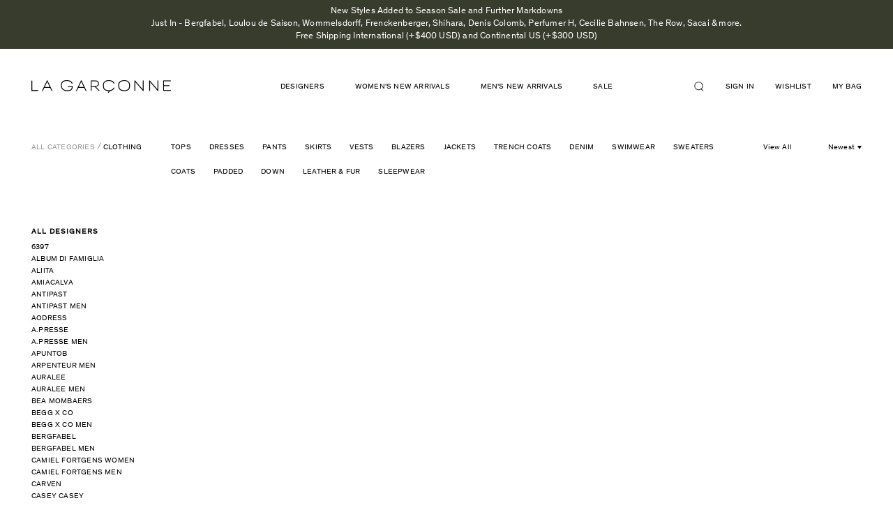

--- FILE ---
content_type: text/html; charset=utf-8
request_url: https://lagarconne.com/collections/clothing/lemaire-menswear
body_size: 46411
content:
<!doctype html>
<html class="no-js supports-no-cookies" lang="en">
<head>
<!-- Begin BlackCrow Script Tag: DO NOT MODIFY! -->
     <script type="text/javascript" async src="https://shopify-init.blackcrow.ai/js/core/omada.js?shopify_app_version=1.0.213&shop=omada.myshopify.com"></script>
<!-- End BlackCrow Script Tag -->
  <meta name="google-site-verification" content="RxN9M5UHiF1Min3VVASa1ZIrZQ0r4tKnWSwjTFoVu2A" />
  <meta charset="utf-8">
  <meta http-equiv="X-UA-Compatible" content="IE=edge">
  <meta name="viewport" content="width=device-width, initial-scale=1, shrink-to-fit=no, user-scalable=no">
  <meta name="theme-color" content="#000000">
  <link rel="canonical" href="https://lagarconne.com/collections/clothing/lemaire-menswear">

  <script type="text/javascript">
  setTimeout(function(){var a=document.createElement("script");
  var b=document.getElementsByTagName("script")[0];
  a.src=document.location.protocol+"//script.crazyegg.com/pages/scripts/0024/3022.js?"+Math.floor(new Date().getTime()/3600000);
  a.async=true;a.type="text/javascript";b.parentNode.insertBefore(a,b)}, 1);
  </script>

  <!-- Google Tag Manager -->
  <script>(function(w,d,s,l,i){w[l]=w[l]||[];w[l].push({'gtm.start':
  new Date().getTime(),event:'gtm.js'});var f=d.getElementsByTagName(s)[0],
  j=d.createElement(s),dl=l!='dataLayer'?'&l='+l:'';j.async=true;j.src=
  'https://www.googletagmanager.com/gtm.js?id='+i+dl;f.parentNode.insertBefore(j,f);
  })(window,document,'script','dataLayer','GTM-PM8N34F');</script>
  <!-- End Google Tag Manager -->

  <!-- trimax media -->
  <!-- Global site tag (gtag.js) - Google Ads: 578255898 -->
  <script async src="https://www.googletagmanager.com/gtag/js?id=AW-578255898"></script>
  <script> window.dataLayer = window.dataLayer || []; function gtag(){dataLayer.push(arguments);} gtag('js', new Date()); gtag('config', 'AW-578255898');</script>
  <!-- end trimax media -->


  

  
  <title>
    
    La Garçonne | Clothing

    
      &ndash; tagged "Lemaire Menswear"
    

    

    
    
  </title>

  
    <meta name="description" content="Shop clothing on La Garconne, an online fashion retailer specializing in the elegantly understated.">
  

  

<meta property="og:site_name" content="La Garçonne" />
<meta property="og:url" content="https://lagarconne.com/collections/clothing/lemaire-menswear" />
<meta property="og:title" content="La Garçonne | Clothing" />

  <meta property="og:description" content="Shop clothing on La Garconne, an online fashion retailer specializing in the elegantly understated." />


  <meta property="og:type" content="website" />
  




<meta name="twitter:card" content="summary">


  <meta name="twitter:site" content="@LaGarconne">



  <meta property="twitter:description" content="Shop clothing on La Garconne, an online fashion retailer specializing in the elegantly understated." />


<meta name="twitter:url" content="https://lagarconne.com/collections/clothing/lemaire-menswear">


  <meta name="twitter:title" content="La Garçonne" />
  



  <link href="//lagarconne.com/cdn/shop/t/67/assets/theme.scss.css?v=116713292790048908281751639679" rel="stylesheet" type="text/css" media="all" />
  <link href="//lagarconne.com/cdn/shop/t/67/assets/magnific-popup.css?v=82658639307707686801677093418" rel="stylesheet" type="text/css" media="all" />
  
         <link rel="canonical" href="https://lagarconne.com/collections/clothing/lemaire-menswear" />
  
  <script>
    document.documentElement.className = document.documentElement.className.replace('no-js', 'js');

    window.theme = {
      strings: {
        addToCart: "Add to Bag",
        soldOut: "Sold out",
        unavailable: "Unavailable"
      },
      moneyFormat: "\u003cspan class=money\u003e${{amount}}\u003c\/span\u003e"
    };
  </script>
<script>

  window.Shop = {};

  Shop.version = "1.7.0";

  Shop.currency = "USD";
  Shop.moneyFormat = "${{amount}}";
  Shop.moneyFormatCurrency = "${{amount}} USD";

  

  

  

  

</script>
    <script src="//lagarconne.com/cdn/shop/t/67/assets/jquery-3.2.1.min.js?v=182898251670294034501677093418"></script>
    <script src="//lagarconne.com/cdn/shop/t/67/assets/jquery.mCustomScrollbar.concat.min.js?v=13324644230482036091677093418"></script>
  <script src="//lagarconne.com/cdn/shop/t/67/assets/slick.min.js?v=71779134894361685811677093418"></script>
  <script src="//lagarconne.com/cdn/shop/t/67/assets/jquery.magnific-popup.min.js?v=184369421263510081681677093418"></script>
  <script src="//lagarconne.com/cdn/shop/t/67/assets/main.js?v=127865642877758987431691664959"></script>

  

  <!--[if (gt IE 9)|!(IE)]><!--><script src="//lagarconne.com/cdn/shop/t/67/assets/vendor.js?v=157273044125004375851677093418" defer="defer"></script><!--<![endif]-->
  <!--[if lt IE 9]><script src="//lagarconne.com/cdn/shop/t/67/assets/vendor.js?v=157273044125004375851677093418"></script><![endif]-->

  <!--[if (gt IE 9)|!(IE)]><!--><script src="//lagarconne.com/cdn/shop/t/67/assets/theme.js?v=55966425186611965291677093418" defer="defer"></script><!--<![endif]-->
  <!--[if lt IE 9]><script src="//lagarconne.com/cdn/shop/t/67/assets/theme.js?v=55966425186611965291677093418"></script><![endif]-->

  <script>window.performance && window.performance.mark && window.performance.mark('shopify.content_for_header.start');</script><meta name="google-site-verification" content="kvH-prDVEBor5PZI8sOpX3O-2rqEf2LCD3tG4HvnFi8">
<meta id="shopify-digital-wallet" name="shopify-digital-wallet" content="/15292883/digital_wallets/dialog">
<meta name="shopify-checkout-api-token" content="8d4df03a7c765818e67f0aa41e1bc460">
<meta id="in-context-paypal-metadata" data-shop-id="15292883" data-venmo-supported="true" data-environment="production" data-locale="en_US" data-paypal-v4="true" data-currency="USD">
<link rel="alternate" type="application/atom+xml" title="Feed" href="/collections/clothing/lemaire-menswear.atom" />
<link rel="alternate" type="application/json+oembed" href="https://lagarconne.com/collections/clothing/lemaire-menswear.oembed">
<script async="async" src="/checkouts/internal/preloads.js?locale=en-US"></script>
<script id="apple-pay-shop-capabilities" type="application/json">{"shopId":15292883,"countryCode":"US","currencyCode":"USD","merchantCapabilities":["supports3DS"],"merchantId":"gid:\/\/shopify\/Shop\/15292883","merchantName":"La Garçonne","requiredBillingContactFields":["postalAddress","email","phone"],"requiredShippingContactFields":["postalAddress","email","phone"],"shippingType":"shipping","supportedNetworks":["visa","masterCard","amex","discover","elo","jcb"],"total":{"type":"pending","label":"La Garçonne","amount":"1.00"},"shopifyPaymentsEnabled":true,"supportsSubscriptions":true}</script>
<script id="shopify-features" type="application/json">{"accessToken":"8d4df03a7c765818e67f0aa41e1bc460","betas":["rich-media-storefront-analytics"],"domain":"lagarconne.com","predictiveSearch":true,"shopId":15292883,"locale":"en"}</script>
<script>var Shopify = Shopify || {};
Shopify.shop = "omada.myshopify.com";
Shopify.locale = "en";
Shopify.currency = {"active":"USD","rate":"1.0"};
Shopify.country = "US";
Shopify.theme = {"name":"Production (autodeployed, do not unpublish)","id":122366033991,"schema_name":"Slate","schema_version":"0.11.0","theme_store_id":null,"role":"main"};
Shopify.theme.handle = "null";
Shopify.theme.style = {"id":null,"handle":null};
Shopify.cdnHost = "lagarconne.com/cdn";
Shopify.routes = Shopify.routes || {};
Shopify.routes.root = "/";</script>
<script type="module">!function(o){(o.Shopify=o.Shopify||{}).modules=!0}(window);</script>
<script>!function(o){function n(){var o=[];function n(){o.push(Array.prototype.slice.apply(arguments))}return n.q=o,n}var t=o.Shopify=o.Shopify||{};t.loadFeatures=n(),t.autoloadFeatures=n()}(window);</script>
<script id="shop-js-analytics" type="application/json">{"pageType":"collection"}</script>
<script defer="defer" async type="module" src="//lagarconne.com/cdn/shopifycloud/shop-js/modules/v2/client.init-shop-cart-sync_DtuiiIyl.en.esm.js"></script>
<script defer="defer" async type="module" src="//lagarconne.com/cdn/shopifycloud/shop-js/modules/v2/chunk.common_CUHEfi5Q.esm.js"></script>
<script type="module">
  await import("//lagarconne.com/cdn/shopifycloud/shop-js/modules/v2/client.init-shop-cart-sync_DtuiiIyl.en.esm.js");
await import("//lagarconne.com/cdn/shopifycloud/shop-js/modules/v2/chunk.common_CUHEfi5Q.esm.js");

  window.Shopify.SignInWithShop?.initShopCartSync?.({"fedCMEnabled":true,"windoidEnabled":true});

</script>
<script>(function() {
  var isLoaded = false;
  function asyncLoad() {
    if (isLoaded) return;
    isLoaded = true;
    var urls = ["\/\/beacon.riskified.com\/?shop=omada.myshopify.com","https:\/\/assets1.adroll.com\/shopify\/latest\/j\/shopify_rolling_bootstrap_v2.js?adroll_adv_id=MKZ5N264BNBXDNWCGHXIBP\u0026adroll_pix_id=H6XZBHMLLBDHBHF52T5DMJ\u0026shop=omada.myshopify.com","\/\/code.tidio.co\/1mmylehdtp3uqdm7588cc0pvkduoa413.js?shop=omada.myshopify.com","https:\/\/crossborder-integration.global-e.com\/resources\/js\/app?shop=omada.myshopify.com","\/\/cdn.shopify.com\/proxy\/930d850f0a144638d6c9280cf0e93a9fe25f1c66f3107c08068520fd4d856481\/web.global-e.com\/merchant\/storefrontattributes?merchantid=60000031\u0026shop=omada.myshopify.com\u0026sp-cache-control=cHVibGljLCBtYXgtYWdlPTkwMA","https:\/\/container.pepperjam.com\/1266048208.js?shop=omada.myshopify.com","\/\/backinstock.useamp.com\/widget\/5900_1767153381.js?category=bis\u0026v=6\u0026shop=omada.myshopify.com"];
    for (var i = 0; i < urls.length; i++) {
      var s = document.createElement('script');
      s.type = 'text/javascript';
      s.async = true;
      s.src = urls[i];
      var x = document.getElementsByTagName('script')[0];
      x.parentNode.insertBefore(s, x);
    }
  };
  if(window.attachEvent) {
    window.attachEvent('onload', asyncLoad);
  } else {
    window.addEventListener('load', asyncLoad, false);
  }
})();</script>
<script id="__st">var __st={"a":15292883,"offset":-18000,"reqid":"98bcd6a2-6dee-4254-8486-0ce87fca0beb-1767603159","pageurl":"lagarconne.com\/collections\/clothing\/lemaire-menswear","u":"834cf43d4cfb","p":"collection","rtyp":"collection","rid":329433993};</script>
<script>window.ShopifyPaypalV4VisibilityTracking = true;</script>
<script id="captcha-bootstrap">!function(){'use strict';const t='contact',e='account',n='new_comment',o=[[t,t],['blogs',n],['comments',n],[t,'customer']],c=[[e,'customer_login'],[e,'guest_login'],[e,'recover_customer_password'],[e,'create_customer']],r=t=>t.map((([t,e])=>`form[action*='/${t}']:not([data-nocaptcha='true']) input[name='form_type'][value='${e}']`)).join(','),a=t=>()=>t?[...document.querySelectorAll(t)].map((t=>t.form)):[];function s(){const t=[...o],e=r(t);return a(e)}const i='password',u='form_key',d=['recaptcha-v3-token','g-recaptcha-response','h-captcha-response',i],f=()=>{try{return window.sessionStorage}catch{return}},m='__shopify_v',_=t=>t.elements[u];function p(t,e,n=!1){try{const o=window.sessionStorage,c=JSON.parse(o.getItem(e)),{data:r}=function(t){const{data:e,action:n}=t;return t[m]||n?{data:e,action:n}:{data:t,action:n}}(c);for(const[e,n]of Object.entries(r))t.elements[e]&&(t.elements[e].value=n);n&&o.removeItem(e)}catch(o){console.error('form repopulation failed',{error:o})}}const l='form_type',E='cptcha';function T(t){t.dataset[E]=!0}const w=window,h=w.document,L='Shopify',v='ce_forms',y='captcha';let A=!1;((t,e)=>{const n=(g='f06e6c50-85a8-45c8-87d0-21a2b65856fe',I='https://cdn.shopify.com/shopifycloud/storefront-forms-hcaptcha/ce_storefront_forms_captcha_hcaptcha.v1.5.2.iife.js',D={infoText:'Protected by hCaptcha',privacyText:'Privacy',termsText:'Terms'},(t,e,n)=>{const o=w[L][v],c=o.bindForm;if(c)return c(t,g,e,D).then(n);var r;o.q.push([[t,g,e,D],n]),r=I,A||(h.body.append(Object.assign(h.createElement('script'),{id:'captcha-provider',async:!0,src:r})),A=!0)});var g,I,D;w[L]=w[L]||{},w[L][v]=w[L][v]||{},w[L][v].q=[],w[L][y]=w[L][y]||{},w[L][y].protect=function(t,e){n(t,void 0,e),T(t)},Object.freeze(w[L][y]),function(t,e,n,w,h,L){const[v,y,A,g]=function(t,e,n){const i=e?o:[],u=t?c:[],d=[...i,...u],f=r(d),m=r(i),_=r(d.filter((([t,e])=>n.includes(e))));return[a(f),a(m),a(_),s()]}(w,h,L),I=t=>{const e=t.target;return e instanceof HTMLFormElement?e:e&&e.form},D=t=>v().includes(t);t.addEventListener('submit',(t=>{const e=I(t);if(!e)return;const n=D(e)&&!e.dataset.hcaptchaBound&&!e.dataset.recaptchaBound,o=_(e),c=g().includes(e)&&(!o||!o.value);(n||c)&&t.preventDefault(),c&&!n&&(function(t){try{if(!f())return;!function(t){const e=f();if(!e)return;const n=_(t);if(!n)return;const o=n.value;o&&e.removeItem(o)}(t);const e=Array.from(Array(32),(()=>Math.random().toString(36)[2])).join('');!function(t,e){_(t)||t.append(Object.assign(document.createElement('input'),{type:'hidden',name:u})),t.elements[u].value=e}(t,e),function(t,e){const n=f();if(!n)return;const o=[...t.querySelectorAll(`input[type='${i}']`)].map((({name:t})=>t)),c=[...d,...o],r={};for(const[a,s]of new FormData(t).entries())c.includes(a)||(r[a]=s);n.setItem(e,JSON.stringify({[m]:1,action:t.action,data:r}))}(t,e)}catch(e){console.error('failed to persist form',e)}}(e),e.submit())}));const S=(t,e)=>{t&&!t.dataset[E]&&(n(t,e.some((e=>e===t))),T(t))};for(const o of['focusin','change'])t.addEventListener(o,(t=>{const e=I(t);D(e)&&S(e,y())}));const B=e.get('form_key'),M=e.get(l),P=B&&M;t.addEventListener('DOMContentLoaded',(()=>{const t=y();if(P)for(const e of t)e.elements[l].value===M&&p(e,B);[...new Set([...A(),...v().filter((t=>'true'===t.dataset.shopifyCaptcha))])].forEach((e=>S(e,t)))}))}(h,new URLSearchParams(w.location.search),n,t,e,['guest_login'])})(!0,!0)}();</script>
<script integrity="sha256-4kQ18oKyAcykRKYeNunJcIwy7WH5gtpwJnB7kiuLZ1E=" data-source-attribution="shopify.loadfeatures" defer="defer" src="//lagarconne.com/cdn/shopifycloud/storefront/assets/storefront/load_feature-a0a9edcb.js" crossorigin="anonymous"></script>
<script data-source-attribution="shopify.dynamic_checkout.dynamic.init">var Shopify=Shopify||{};Shopify.PaymentButton=Shopify.PaymentButton||{isStorefrontPortableWallets:!0,init:function(){window.Shopify.PaymentButton.init=function(){};var t=document.createElement("script");t.src="https://lagarconne.com/cdn/shopifycloud/portable-wallets/latest/portable-wallets.en.js",t.type="module",document.head.appendChild(t)}};
</script>
<script data-source-attribution="shopify.dynamic_checkout.buyer_consent">
  function portableWalletsHideBuyerConsent(e){var t=document.getElementById("shopify-buyer-consent"),n=document.getElementById("shopify-subscription-policy-button");t&&n&&(t.classList.add("hidden"),t.setAttribute("aria-hidden","true"),n.removeEventListener("click",e))}function portableWalletsShowBuyerConsent(e){var t=document.getElementById("shopify-buyer-consent"),n=document.getElementById("shopify-subscription-policy-button");t&&n&&(t.classList.remove("hidden"),t.removeAttribute("aria-hidden"),n.addEventListener("click",e))}window.Shopify?.PaymentButton&&(window.Shopify.PaymentButton.hideBuyerConsent=portableWalletsHideBuyerConsent,window.Shopify.PaymentButton.showBuyerConsent=portableWalletsShowBuyerConsent);
</script>
<script data-source-attribution="shopify.dynamic_checkout.cart.bootstrap">document.addEventListener("DOMContentLoaded",(function(){function t(){return document.querySelector("shopify-accelerated-checkout-cart, shopify-accelerated-checkout")}if(t())Shopify.PaymentButton.init();else{new MutationObserver((function(e,n){t()&&(Shopify.PaymentButton.init(),n.disconnect())})).observe(document.body,{childList:!0,subtree:!0})}}));
</script>
<link id="shopify-accelerated-checkout-styles" rel="stylesheet" media="screen" href="https://lagarconne.com/cdn/shopifycloud/portable-wallets/latest/accelerated-checkout-backwards-compat.css" crossorigin="anonymous">
<style id="shopify-accelerated-checkout-cart">
        #shopify-buyer-consent {
  margin-top: 1em;
  display: inline-block;
  width: 100%;
}

#shopify-buyer-consent.hidden {
  display: none;
}

#shopify-subscription-policy-button {
  background: none;
  border: none;
  padding: 0;
  text-decoration: underline;
  font-size: inherit;
  cursor: pointer;
}

#shopify-subscription-policy-button::before {
  box-shadow: none;
}

      </style>

<script>window.performance && window.performance.mark && window.performance.mark('shopify.content_for_header.end');</script>
  <style>
   .template-collection #pp-overlay, 
  .template-collection #pp-popup {
    display: none !important;
  }
</style>

  <script type="text/javascript" src="//connect.nosto.com/include/shopify-15292883" async></script>


  <script type="text/javascript">
  setTimeout(function(){var a=document.createElement("script");
  var b=document.getElementsByTagName("script")[0];
  a.src=document.location.protocol+"//script.crazyegg.com/pages/scripts/0024/3022.js?"+Math.floor(new Date().getTime()/3600000);
  a.async=true;a.type="text/javascript";b.parentNode.insertBefore(a,b)}, 1);
  </script>

  <!-- START SENDINBLUE TRACKING -->

  <script type="text/javascript">
(function(){window.sib={equeue:[],client_key:"z6sld7gz1x8kdtze550lh"};var e={get:function(e,n){return window.sib[n]||function(){ var t = {}; t[n] = arguments; window.sib.equeue.push(t);}}};window.sendinblue=new Proxy(window.sib,e);var n=document.createElement("script");n.type="text/javascript",n.id="sendinblue-js",n.async=!0,n.src="https://sibautomation.com/sa.js?key="+window.sib.client_key;var i=document.getElementsByTagName("script")[0];i.parentNode.insertBefore(n,i),window.sendinblue.page()})();
  </script>
  <!-- END SENDINBLUE TRACKING -->

<!-- start yahoo tag -->
<script type="application/javascript">(function(w,d,t,r,u){w[u]=w[u]||[];w[u].push({'projectId':'10000','properties':{'pixelId':'10065801'}});var s=d.createElement(t);s.src=r;s.async=true;s.onload=s.onreadystatechange=function(){var y,rs=this.readyState,c=w[u];if(rs&&rs!="complete"&&rs!="loaded"){return}try{y=YAHOO.ywa.I13N.fireBeacon;w[u]=[];w[u].push=function(p){y([p])};y(c)}catch(e){}};var scr=d.getElementsByTagName(t)[0],par=scr.parentNode;par.insertBefore(s,scr)})(window,document,"script","https://s.yimg.com/wi/ytc.js","dotq");</script>
<!-- end yahoo tag -->

<!-- google merchant verification -->
  <meta name="google-site-verification" content="zJgbOLPZ_hRfGciP7VtU9Kny1xGdjUnkLDRsPVhZaMY" />
<!-- end google merchant verification -->

  <!-- globale_css_include -->
  
  

  <!-- globale css to hide domestic payments -->
  <style>
    [ge-active="true"] .lg-cart-additional-buttons {display:none;}
  </style>

  

<link rel="stylesheet" type="text/css" href="https://crossborder-integration.global-e.com/resources/css/60000031/US"/>
<script>
    GLBE_PARAMS = {
        appUrl: "https://crossborder-integration.global-e.com/",
        pixelUrl: "https://utils.global-e.com",
        pixelEnabled: true,
        geAppUrl: "https://web.global-e.com/",
        env: "Production",
        geCDNUrl: "https://web.global-e.com/",
        apiUrl: "https://api.global-e.com/",
        emi: "daer8i",
        mid: "60000031",
        hiddenElements: ".ge-hide,.afterpay-paragraph,form[action='https://payments.amazon.com/checkout/signin']",
        countryCode: "US",
        countryName: "United States",
        currencyCode: "USD",
        currencyName: "United States Dollar",
        locale: "en",
        operatedCountries: ["AD","AE","AF","AG","AI","AL","AM","AO","AR","AT","AU","AW","AZ","BA","BB","BD","BE","BF","BG","BH","BI","BJ","BL","BM","BN","BO","BR","BS","BT","BW","BZ","CA","CD","CG","CH","CI","CK","CL","CM","CN","CO","CR","CV","CW","CY","CZ","DE","DJ","DK","DM","DO","DZ","EC","EE","EG","ES","ET","FI","FJ","FK","FO","FR","GA","GB","GD","GE","GF","GG","GH","GI","GL","GM","GN","GP","GQ","GR","GT","GW","GY","HK","HN","HR","HT","HU","ID","IE","IL","IN","IS","IT","JE","JM","JO","JP","KE","KG","KH","KI","KM","KN","KR","KW","KY","KZ","LA","LB","LC","LI","LK","LR","LS","LT","LU","LV","MA","MC","MD","ME","MG","MK","ML","MM","MN","MO","MQ","MR","MS","MT","MU","MV","MW","MX","MY","MZ","NA","NC","NE","NG","NI","NL","NO","NP","NR","NU","NZ","OM","PA","PE","PF","PG","PH","PK","PL","PT","PY","QA","RE","RO","RS","RW","SA","SB","SC","SE","SG","SH","SI","SK","SL","SM","SO","SR","ST","SV","SX","SZ","TC","TD","TG","TH","TL","TN","TO","TR","TT","TV","TW","TZ","UG","UY","UZ","VA","VC","VE","VG","VN","VU","WS","YT","ZA","ZM","ZW"],
        allowedCountries: [{ code: 'AF', name: 'Afghanistan' }, { code: 'AL', name: 'Albania' }, { code: 'DZ', name: 'Algeria' }, { code: 'AD', name: 'Andorra' }, { code: 'AO', name: 'Angola' }, { code: 'AI', name: 'Anguilla' }, { code: 'AG', name: 'Antigua &amp; Barbuda' }, { code: 'AR', name: 'Argentina' }, { code: 'AM', name: 'Armenia' }, { code: 'AW', name: 'Aruba' }, { code: 'AU', name: 'Australia' }, { code: 'AT', name: 'Austria' }, { code: 'AZ', name: 'Azerbaijan' }, { code: 'BS', name: 'Bahamas' }, { code: 'BH', name: 'Bahrain' }, { code: 'BD', name: 'Bangladesh' }, { code: 'BB', name: 'Barbados' }, { code: 'BE', name: 'Belgium' }, { code: 'BZ', name: 'Belize' }, { code: 'BJ', name: 'Benin' }, { code: 'BM', name: 'Bermuda' }, { code: 'BT', name: 'Bhutan' }, { code: 'BO', name: 'Bolivia' }, { code: 'BA', name: 'Bosnia &amp; Herzegovina' }, { code: 'BW', name: 'Botswana' }, { code: 'BR', name: 'Brazil' }, { code: 'VG', name: 'British Virgin Islands' }, { code: 'BN', name: 'Brunei' }, { code: 'BG', name: 'Bulgaria' }, { code: 'BF', name: 'Burkina Faso' }, { code: 'BI', name: 'Burundi' }, { code: 'KH', name: 'Cambodia' }, { code: 'CM', name: 'Cameroon' }, { code: 'CA', name: 'Canada' }, { code: 'CV', name: 'Cape Verde' }, { code: 'KY', name: 'Cayman Islands' }, { code: 'TD', name: 'Chad' }, { code: 'CL', name: 'Chile' }, { code: 'CN', name: 'China' }, { code: 'CO', name: 'Colombia' }, { code: 'KM', name: 'Comoros' }, { code: 'CG', name: 'Congo - Brazzaville' }, { code: 'CD', name: 'Congo - Kinshasa' }, { code: 'CK', name: 'Cook Islands' }, { code: 'CR', name: 'Costa Rica' }, { code: 'CI', name: 'Côte d’Ivoire' }, { code: 'HR', name: 'Croatia' }, { code: 'CW', name: 'Curaçao' }, { code: 'CY', name: 'Cyprus' }, { code: 'CZ', name: 'Czechia' }, { code: 'DK', name: 'Denmark' }, { code: 'DJ', name: 'Djibouti' }, { code: 'DM', name: 'Dominica' }, { code: 'DO', name: 'Dominican Republic' }, { code: 'EC', name: 'Ecuador' }, { code: 'EG', name: 'Egypt' }, { code: 'SV', name: 'El Salvador' }, { code: 'GQ', name: 'Equatorial Guinea' }, { code: 'EE', name: 'Estonia' }, { code: 'SZ', name: 'Eswatini' }, { code: 'ET', name: 'Ethiopia' }, { code: 'FK', name: 'Falkland Islands' }, { code: 'FO', name: 'Faroe Islands' }, { code: 'FJ', name: 'Fiji' }, { code: 'FI', name: 'Finland' }, { code: 'FR', name: 'France' }, { code: 'GF', name: 'French Guiana' }, { code: 'PF', name: 'French Polynesia' }, { code: 'GA', name: 'Gabon' }, { code: 'GM', name: 'Gambia' }, { code: 'GE', name: 'Georgia' }, { code: 'DE', name: 'Germany' }, { code: 'GH', name: 'Ghana' }, { code: 'GI', name: 'Gibraltar' }, { code: 'GR', name: 'Greece' }, { code: 'GL', name: 'Greenland' }, { code: 'GD', name: 'Grenada' }, { code: 'GP', name: 'Guadeloupe' }, { code: 'GT', name: 'Guatemala' }, { code: 'GG', name: 'Guernsey' }, { code: 'GN', name: 'Guinea' }, { code: 'GW', name: 'Guinea-Bissau' }, { code: 'GY', name: 'Guyana' }, { code: 'HT', name: 'Haiti' }, { code: 'HN', name: 'Honduras' }, { code: 'HK', name: 'Hong Kong SAR' }, { code: 'HU', name: 'Hungary' }, { code: 'IS', name: 'Iceland' }, { code: 'IN', name: 'India' }, { code: 'ID', name: 'Indonesia' }, { code: 'IE', name: 'Ireland' }, { code: 'IL', name: 'Israel' }, { code: 'IT', name: 'Italy' }, { code: 'JM', name: 'Jamaica' }, { code: 'JP', name: 'Japan' }, { code: 'JE', name: 'Jersey' }, { code: 'JO', name: 'Jordan' }, { code: 'KZ', name: 'Kazakhstan' }, { code: 'KE', name: 'Kenya' }, { code: 'KI', name: 'Kiribati' }, { code: 'KW', name: 'Kuwait' }, { code: 'KG', name: 'Kyrgyzstan' }, { code: 'LA', name: 'Laos' }, { code: 'LV', name: 'Latvia' }, { code: 'LB', name: 'Lebanon' }, { code: 'LS', name: 'Lesotho' }, { code: 'LR', name: 'Liberia' }, { code: 'LI', name: 'Liechtenstein' }, { code: 'LT', name: 'Lithuania' }, { code: 'LU', name: 'Luxembourg' }, { code: 'MO', name: 'Macao SAR' }, { code: 'MG', name: 'Madagascar' }, { code: 'MW', name: 'Malawi' }, { code: 'MY', name: 'Malaysia' }, { code: 'MV', name: 'Maldives' }, { code: 'ML', name: 'Mali' }, { code: 'MT', name: 'Malta' }, { code: 'MQ', name: 'Martinique' }, { code: 'MR', name: 'Mauritania' }, { code: 'MU', name: 'Mauritius' }, { code: 'YT', name: 'Mayotte' }, { code: 'MX', name: 'Mexico' }, { code: 'MD', name: 'Moldova' }, { code: 'MC', name: 'Monaco' }, { code: 'MN', name: 'Mongolia' }, { code: 'ME', name: 'Montenegro' }, { code: 'MS', name: 'Montserrat' }, { code: 'MA', name: 'Morocco' }, { code: 'MZ', name: 'Mozambique' }, { code: 'MM', name: 'Myanmar (Burma)' }, { code: 'NA', name: 'Namibia' }, { code: 'NR', name: 'Nauru' }, { code: 'NP', name: 'Nepal' }, { code: 'NL', name: 'Netherlands' }, { code: 'NC', name: 'New Caledonia' }, { code: 'NZ', name: 'New Zealand' }, { code: 'NI', name: 'Nicaragua' }, { code: 'NE', name: 'Niger' }, { code: 'NG', name: 'Nigeria' }, { code: 'NU', name: 'Niue' }, { code: 'MK', name: 'North Macedonia' }, { code: 'NO', name: 'Norway' }, { code: 'OM', name: 'Oman' }, { code: 'PK', name: 'Pakistan' }, { code: 'PA', name: 'Panama' }, { code: 'PG', name: 'Papua New Guinea' }, { code: 'PY', name: 'Paraguay' }, { code: 'PE', name: 'Peru' }, { code: 'PH', name: 'Philippines' }, { code: 'PL', name: 'Poland' }, { code: 'PT', name: 'Portugal' }, { code: 'QA', name: 'Qatar' }, { code: 'RE', name: 'Réunion' }, { code: 'RO', name: 'Romania' }, { code: 'RW', name: 'Rwanda' }, { code: 'WS', name: 'Samoa' }, { code: 'SM', name: 'San Marino' }, { code: 'ST', name: 'São Tomé &amp; Príncipe' }, { code: 'SA', name: 'Saudi Arabia' }, { code: 'SN', name: 'Senegal' }, { code: 'RS', name: 'Serbia' }, { code: 'SC', name: 'Seychelles' }, { code: 'SL', name: 'Sierra Leone' }, { code: 'SG', name: 'Singapore' }, { code: 'SX', name: 'Sint Maarten' }, { code: 'SK', name: 'Slovakia' }, { code: 'SI', name: 'Slovenia' }, { code: 'SB', name: 'Solomon Islands' }, { code: 'SO', name: 'Somalia' }, { code: 'ZA', name: 'South Africa' }, { code: 'KR', name: 'South Korea' }, { code: 'ES', name: 'Spain' }, { code: 'LK', name: 'Sri Lanka' }, { code: 'BL', name: 'St. Barthélemy' }, { code: 'SH', name: 'St. Helena' }, { code: 'KN', name: 'St. Kitts &amp; Nevis' }, { code: 'LC', name: 'St. Lucia' }, { code: 'VC', name: 'St. Vincent &amp; Grenadines' }, { code: 'SR', name: 'Suriname' }, { code: 'SE', name: 'Sweden' }, { code: 'CH', name: 'Switzerland' }, { code: 'TW', name: 'Taiwan' }, { code: 'TZ', name: 'Tanzania' }, { code: 'TH', name: 'Thailand' }, { code: 'TL', name: 'Timor-Leste' }, { code: 'TG', name: 'Togo' }, { code: 'TO', name: 'Tonga' }, { code: 'TT', name: 'Trinidad &amp; Tobago' }, { code: 'TN', name: 'Tunisia' }, { code: 'TC', name: 'Turks &amp; Caicos Islands' }, { code: 'TV', name: 'Tuvalu' }, { code: 'UG', name: 'Uganda' }, { code: 'AE', name: 'United Arab Emirates' }, { code: 'GB', name: 'United Kingdom' }, { code: 'US', name: 'United States' }, { code: 'UY', name: 'Uruguay' }, { code: 'UZ', name: 'Uzbekistan' }, { code: 'VU', name: 'Vanuatu' }, { code: 'VA', name: 'Vatican City' }, { code: 'VE', name: 'Venezuela' }, { code: 'VN', name: 'Vietnam' }, { code: 'ZM', name: 'Zambia' }, { code: 'ZW', name: 'Zimbabwe' }, ],
        c1Enabled:"False",
        siteId: "7ce243a1e1a2",
        isTokenEnabled: "true",
};
</script>

<script src="https://cdn.shopify.com/extensions/019b4f97-4b88-778a-b9ef-839c90a9451e/js-client-208/assets/pushowl-shopify.js" type="text/javascript" defer="defer"></script>
<meta property="og:image" content="https://cdn.shopify.com/s/files/1/1529/2883/files/logo.png?height=628&pad_color=ffffff&v=1613539708&width=1200" />
<meta property="og:image:secure_url" content="https://cdn.shopify.com/s/files/1/1529/2883/files/logo.png?height=628&pad_color=ffffff&v=1613539708&width=1200" />
<meta property="og:image:width" content="1200" />
<meta property="og:image:height" content="628" />
<link href="https://monorail-edge.shopifysvc.com" rel="dns-prefetch">
<script>(function(){if ("sendBeacon" in navigator && "performance" in window) {try {var session_token_from_headers = performance.getEntriesByType('navigation')[0].serverTiming.find(x => x.name == '_s').description;} catch {var session_token_from_headers = undefined;}var session_cookie_matches = document.cookie.match(/_shopify_s=([^;]*)/);var session_token_from_cookie = session_cookie_matches && session_cookie_matches.length === 2 ? session_cookie_matches[1] : "";var session_token = session_token_from_headers || session_token_from_cookie || "";function handle_abandonment_event(e) {var entries = performance.getEntries().filter(function(entry) {return /monorail-edge.shopifysvc.com/.test(entry.name);});if (!window.abandonment_tracked && entries.length === 0) {window.abandonment_tracked = true;var currentMs = Date.now();var navigation_start = performance.timing.navigationStart;var payload = {shop_id: 15292883,url: window.location.href,navigation_start,duration: currentMs - navigation_start,session_token,page_type: "collection"};window.navigator.sendBeacon("https://monorail-edge.shopifysvc.com/v1/produce", JSON.stringify({schema_id: "online_store_buyer_site_abandonment/1.1",payload: payload,metadata: {event_created_at_ms: currentMs,event_sent_at_ms: currentMs}}));}}window.addEventListener('pagehide', handle_abandonment_event);}}());</script>
<script id="web-pixels-manager-setup">(function e(e,d,r,n,o){if(void 0===o&&(o={}),!Boolean(null===(a=null===(i=window.Shopify)||void 0===i?void 0:i.analytics)||void 0===a?void 0:a.replayQueue)){var i,a;window.Shopify=window.Shopify||{};var t=window.Shopify;t.analytics=t.analytics||{};var s=t.analytics;s.replayQueue=[],s.publish=function(e,d,r){return s.replayQueue.push([e,d,r]),!0};try{self.performance.mark("wpm:start")}catch(e){}var l=function(){var e={modern:/Edge?\/(1{2}[4-9]|1[2-9]\d|[2-9]\d{2}|\d{4,})\.\d+(\.\d+|)|Firefox\/(1{2}[4-9]|1[2-9]\d|[2-9]\d{2}|\d{4,})\.\d+(\.\d+|)|Chrom(ium|e)\/(9{2}|\d{3,})\.\d+(\.\d+|)|(Maci|X1{2}).+ Version\/(15\.\d+|(1[6-9]|[2-9]\d|\d{3,})\.\d+)([,.]\d+|)( \(\w+\)|)( Mobile\/\w+|) Safari\/|Chrome.+OPR\/(9{2}|\d{3,})\.\d+\.\d+|(CPU[ +]OS|iPhone[ +]OS|CPU[ +]iPhone|CPU IPhone OS|CPU iPad OS)[ +]+(15[._]\d+|(1[6-9]|[2-9]\d|\d{3,})[._]\d+)([._]\d+|)|Android:?[ /-](13[3-9]|1[4-9]\d|[2-9]\d{2}|\d{4,})(\.\d+|)(\.\d+|)|Android.+Firefox\/(13[5-9]|1[4-9]\d|[2-9]\d{2}|\d{4,})\.\d+(\.\d+|)|Android.+Chrom(ium|e)\/(13[3-9]|1[4-9]\d|[2-9]\d{2}|\d{4,})\.\d+(\.\d+|)|SamsungBrowser\/([2-9]\d|\d{3,})\.\d+/,legacy:/Edge?\/(1[6-9]|[2-9]\d|\d{3,})\.\d+(\.\d+|)|Firefox\/(5[4-9]|[6-9]\d|\d{3,})\.\d+(\.\d+|)|Chrom(ium|e)\/(5[1-9]|[6-9]\d|\d{3,})\.\d+(\.\d+|)([\d.]+$|.*Safari\/(?![\d.]+ Edge\/[\d.]+$))|(Maci|X1{2}).+ Version\/(10\.\d+|(1[1-9]|[2-9]\d|\d{3,})\.\d+)([,.]\d+|)( \(\w+\)|)( Mobile\/\w+|) Safari\/|Chrome.+OPR\/(3[89]|[4-9]\d|\d{3,})\.\d+\.\d+|(CPU[ +]OS|iPhone[ +]OS|CPU[ +]iPhone|CPU IPhone OS|CPU iPad OS)[ +]+(10[._]\d+|(1[1-9]|[2-9]\d|\d{3,})[._]\d+)([._]\d+|)|Android:?[ /-](13[3-9]|1[4-9]\d|[2-9]\d{2}|\d{4,})(\.\d+|)(\.\d+|)|Mobile Safari.+OPR\/([89]\d|\d{3,})\.\d+\.\d+|Android.+Firefox\/(13[5-9]|1[4-9]\d|[2-9]\d{2}|\d{4,})\.\d+(\.\d+|)|Android.+Chrom(ium|e)\/(13[3-9]|1[4-9]\d|[2-9]\d{2}|\d{4,})\.\d+(\.\d+|)|Android.+(UC? ?Browser|UCWEB|U3)[ /]?(15\.([5-9]|\d{2,})|(1[6-9]|[2-9]\d|\d{3,})\.\d+)\.\d+|SamsungBrowser\/(5\.\d+|([6-9]|\d{2,})\.\d+)|Android.+MQ{2}Browser\/(14(\.(9|\d{2,})|)|(1[5-9]|[2-9]\d|\d{3,})(\.\d+|))(\.\d+|)|K[Aa][Ii]OS\/(3\.\d+|([4-9]|\d{2,})\.\d+)(\.\d+|)/},d=e.modern,r=e.legacy,n=navigator.userAgent;return n.match(d)?"modern":n.match(r)?"legacy":"unknown"}(),u="modern"===l?"modern":"legacy",c=(null!=n?n:{modern:"",legacy:""})[u],f=function(e){return[e.baseUrl,"/wpm","/b",e.hashVersion,"modern"===e.buildTarget?"m":"l",".js"].join("")}({baseUrl:d,hashVersion:r,buildTarget:u}),m=function(e){var d=e.version,r=e.bundleTarget,n=e.surface,o=e.pageUrl,i=e.monorailEndpoint;return{emit:function(e){var a=e.status,t=e.errorMsg,s=(new Date).getTime(),l=JSON.stringify({metadata:{event_sent_at_ms:s},events:[{schema_id:"web_pixels_manager_load/3.1",payload:{version:d,bundle_target:r,page_url:o,status:a,surface:n,error_msg:t},metadata:{event_created_at_ms:s}}]});if(!i)return console&&console.warn&&console.warn("[Web Pixels Manager] No Monorail endpoint provided, skipping logging."),!1;try{return self.navigator.sendBeacon.bind(self.navigator)(i,l)}catch(e){}var u=new XMLHttpRequest;try{return u.open("POST",i,!0),u.setRequestHeader("Content-Type","text/plain"),u.send(l),!0}catch(e){return console&&console.warn&&console.warn("[Web Pixels Manager] Got an unhandled error while logging to Monorail."),!1}}}}({version:r,bundleTarget:l,surface:e.surface,pageUrl:self.location.href,monorailEndpoint:e.monorailEndpoint});try{o.browserTarget=l,function(e){var d=e.src,r=e.async,n=void 0===r||r,o=e.onload,i=e.onerror,a=e.sri,t=e.scriptDataAttributes,s=void 0===t?{}:t,l=document.createElement("script"),u=document.querySelector("head"),c=document.querySelector("body");if(l.async=n,l.src=d,a&&(l.integrity=a,l.crossOrigin="anonymous"),s)for(var f in s)if(Object.prototype.hasOwnProperty.call(s,f))try{l.dataset[f]=s[f]}catch(e){}if(o&&l.addEventListener("load",o),i&&l.addEventListener("error",i),u)u.appendChild(l);else{if(!c)throw new Error("Did not find a head or body element to append the script");c.appendChild(l)}}({src:f,async:!0,onload:function(){if(!function(){var e,d;return Boolean(null===(d=null===(e=window.Shopify)||void 0===e?void 0:e.analytics)||void 0===d?void 0:d.initialized)}()){var d=window.webPixelsManager.init(e)||void 0;if(d){var r=window.Shopify.analytics;r.replayQueue.forEach((function(e){var r=e[0],n=e[1],o=e[2];d.publishCustomEvent(r,n,o)})),r.replayQueue=[],r.publish=d.publishCustomEvent,r.visitor=d.visitor,r.initialized=!0}}},onerror:function(){return m.emit({status:"failed",errorMsg:"".concat(f," has failed to load")})},sri:function(e){var d=/^sha384-[A-Za-z0-9+/=]+$/;return"string"==typeof e&&d.test(e)}(c)?c:"",scriptDataAttributes:o}),m.emit({status:"loading"})}catch(e){m.emit({status:"failed",errorMsg:(null==e?void 0:e.message)||"Unknown error"})}}})({shopId: 15292883,storefrontBaseUrl: "https://lagarconne.com",extensionsBaseUrl: "https://extensions.shopifycdn.com/cdn/shopifycloud/web-pixels-manager",monorailEndpoint: "https://monorail-edge.shopifysvc.com/unstable/produce_batch",surface: "storefront-renderer",enabledBetaFlags: ["2dca8a86","a0d5f9d2"],webPixelsConfigList: [{"id":"919863367","configuration":"{\"partnerId\": \"31474\", \"environment\": \"prod\", \"countryCode\": \"US\", \"logLevel\": \"none\"}","eventPayloadVersion":"v1","runtimeContext":"STRICT","scriptVersion":"3add57fd2056b63da5cf857b4ed8b1f3","type":"APP","apiClientId":5829751,"privacyPurposes":["ANALYTICS","MARKETING","SALE_OF_DATA"],"dataSharingAdjustments":{"protectedCustomerApprovalScopes":[]}},{"id":"816480327","configuration":"{\"subdomain\": \"omada\"}","eventPayloadVersion":"v1","runtimeContext":"STRICT","scriptVersion":"20c7e10224914f65eb526761dc08ee43","type":"APP","apiClientId":1615517,"privacyPurposes":["ANALYTICS","MARKETING","SALE_OF_DATA"],"dataSharingAdjustments":{"protectedCustomerApprovalScopes":["read_customer_address","read_customer_email","read_customer_name","read_customer_personal_data","read_customer_phone"]}},{"id":"418742343","configuration":"{\"integrationId\":\"633f9ef4-9067-48b0-9f4c-9d541b16af70\",\"brandId\":\"08091ebe-be68-4f2a-b28b-19c05c996122\"}","eventPayloadVersion":"v1","runtimeContext":"STRICT","scriptVersion":"5f3a76a8057f996fa293517754817128","type":"APP","apiClientId":2567979,"privacyPurposes":["ANALYTICS"],"dataSharingAdjustments":{"protectedCustomerApprovalScopes":["read_customer_address","read_customer_email","read_customer_name","read_customer_personal_data","read_customer_phone"]}},{"id":"262471751","configuration":"{\"config\":\"{\\\"pixel_id\\\":\\\"G-TDFWSVLZT7\\\",\\\"target_country\\\":\\\"US\\\",\\\"gtag_events\\\":[{\\\"type\\\":\\\"purchase\\\",\\\"action_label\\\":\\\"G-TDFWSVLZT7\\\"},{\\\"type\\\":\\\"page_view\\\",\\\"action_label\\\":\\\"G-TDFWSVLZT7\\\"},{\\\"type\\\":\\\"view_item\\\",\\\"action_label\\\":\\\"G-TDFWSVLZT7\\\"},{\\\"type\\\":\\\"search\\\",\\\"action_label\\\":\\\"G-TDFWSVLZT7\\\"},{\\\"type\\\":\\\"add_to_cart\\\",\\\"action_label\\\":\\\"G-TDFWSVLZT7\\\"},{\\\"type\\\":\\\"begin_checkout\\\",\\\"action_label\\\":\\\"G-TDFWSVLZT7\\\"},{\\\"type\\\":\\\"add_payment_info\\\",\\\"action_label\\\":\\\"G-TDFWSVLZT7\\\"}],\\\"enable_monitoring_mode\\\":false}\"}","eventPayloadVersion":"v1","runtimeContext":"OPEN","scriptVersion":"b2a88bafab3e21179ed38636efcd8a93","type":"APP","apiClientId":1780363,"privacyPurposes":[],"dataSharingAdjustments":{"protectedCustomerApprovalScopes":["read_customer_address","read_customer_email","read_customer_name","read_customer_personal_data","read_customer_phone"]}},{"id":"128286791","configuration":"{\"accountId\":\"Global-e\",\"merchantId\":\"60000031\",\"baseApiUrl\":\"https:\/\/checkout-service.global-e.com\/api\/v1\",\"siteId\":\"7ce243a1e1a2\",\"BorderfreeMetaCAPIEnabled\":\"False\",\"FT_IsLegacyAnalyticsSDKEnabled\":\"True\",\"FT_IsAnalyticsSDKEnabled\":\"False\",\"CDNUrl\":\"https:\/\/web-she.global-e.com\/\",\"BfGoogleAdsEnabled\":\"false\"}","eventPayloadVersion":"v1","runtimeContext":"STRICT","scriptVersion":"6fba69bc006c87924cd7f616f3c03010","type":"APP","apiClientId":5806573,"privacyPurposes":["SALE_OF_DATA"],"dataSharingAdjustments":{"protectedCustomerApprovalScopes":["read_customer_address","read_customer_email","read_customer_name","read_customer_personal_data","read_customer_phone"]}},{"id":"90275911","configuration":"{\"pixel_id\":\"1645659105698176\",\"pixel_type\":\"facebook_pixel\",\"metaapp_system_user_token\":\"-\"}","eventPayloadVersion":"v1","runtimeContext":"OPEN","scriptVersion":"ca16bc87fe92b6042fbaa3acc2fbdaa6","type":"APP","apiClientId":2329312,"privacyPurposes":["ANALYTICS","MARKETING","SALE_OF_DATA"],"dataSharingAdjustments":{"protectedCustomerApprovalScopes":["read_customer_address","read_customer_email","read_customer_name","read_customer_personal_data","read_customer_phone"]}},{"id":"42893383","configuration":"{\"tagID\":\"2614138661376\"}","eventPayloadVersion":"v1","runtimeContext":"STRICT","scriptVersion":"18031546ee651571ed29edbe71a3550b","type":"APP","apiClientId":3009811,"privacyPurposes":["ANALYTICS","MARKETING","SALE_OF_DATA"],"dataSharingAdjustments":{"protectedCustomerApprovalScopes":["read_customer_address","read_customer_email","read_customer_name","read_customer_personal_data","read_customer_phone"]}},{"id":"7962695","configuration":"{ \"bundleName\": \"omada\" }","eventPayloadVersion":"v1","runtimeContext":"STRICT","scriptVersion":"6d69af31d151d9c0dc4842dc2c8531ca","type":"APP","apiClientId":5106349,"privacyPurposes":["ANALYTICS","MARKETING","SALE_OF_DATA"],"dataSharingAdjustments":{"protectedCustomerApprovalScopes":["read_customer_address","read_customer_email","read_customer_name","read_customer_personal_data","read_customer_phone"]}},{"id":"25624647","eventPayloadVersion":"1","runtimeContext":"LAX","scriptVersion":"1","type":"CUSTOM","privacyPurposes":["ANALYTICS","MARKETING","SALE_OF_DATA"],"name":"Ascend"},{"id":"shopify-app-pixel","configuration":"{}","eventPayloadVersion":"v1","runtimeContext":"STRICT","scriptVersion":"0450","apiClientId":"shopify-pixel","type":"APP","privacyPurposes":["ANALYTICS","MARKETING"]},{"id":"shopify-custom-pixel","eventPayloadVersion":"v1","runtimeContext":"LAX","scriptVersion":"0450","apiClientId":"shopify-pixel","type":"CUSTOM","privacyPurposes":["ANALYTICS","MARKETING"]}],isMerchantRequest: false,initData: {"shop":{"name":"La Garçonne","paymentSettings":{"currencyCode":"USD"},"myshopifyDomain":"omada.myshopify.com","countryCode":"US","storefrontUrl":"https:\/\/lagarconne.com"},"customer":null,"cart":null,"checkout":null,"productVariants":[],"purchasingCompany":null},},"https://lagarconne.com/cdn","da62cc92w68dfea28pcf9825a4m392e00d0",{"modern":"","legacy":""},{"shopId":"15292883","storefrontBaseUrl":"https:\/\/lagarconne.com","extensionBaseUrl":"https:\/\/extensions.shopifycdn.com\/cdn\/shopifycloud\/web-pixels-manager","surface":"storefront-renderer","enabledBetaFlags":"[\"2dca8a86\", \"a0d5f9d2\"]","isMerchantRequest":"false","hashVersion":"da62cc92w68dfea28pcf9825a4m392e00d0","publish":"custom","events":"[[\"page_viewed\",{}],[\"collection_viewed\",{\"collection\":{\"id\":\"329433993\",\"title\":\"Clothing\",\"productVariants\":[]}}]]"});</script><script>
  window.ShopifyAnalytics = window.ShopifyAnalytics || {};
  window.ShopifyAnalytics.meta = window.ShopifyAnalytics.meta || {};
  window.ShopifyAnalytics.meta.currency = 'USD';
  var meta = {"products":[],"page":{"pageType":"collection","resourceType":"collection","resourceId":329433993,"requestId":"98bcd6a2-6dee-4254-8486-0ce87fca0beb-1767603159"}};
  for (var attr in meta) {
    window.ShopifyAnalytics.meta[attr] = meta[attr];
  }
</script>
<script class="analytics">
  (function () {
    var customDocumentWrite = function(content) {
      var jquery = null;

      if (window.jQuery) {
        jquery = window.jQuery;
      } else if (window.Checkout && window.Checkout.$) {
        jquery = window.Checkout.$;
      }

      if (jquery) {
        jquery('body').append(content);
      }
    };

    var hasLoggedConversion = function(token) {
      if (token) {
        return document.cookie.indexOf('loggedConversion=' + token) !== -1;
      }
      return false;
    }

    var setCookieIfConversion = function(token) {
      if (token) {
        var twoMonthsFromNow = new Date(Date.now());
        twoMonthsFromNow.setMonth(twoMonthsFromNow.getMonth() + 2);

        document.cookie = 'loggedConversion=' + token + '; expires=' + twoMonthsFromNow;
      }
    }

    var trekkie = window.ShopifyAnalytics.lib = window.trekkie = window.trekkie || [];
    if (trekkie.integrations) {
      return;
    }
    trekkie.methods = [
      'identify',
      'page',
      'ready',
      'track',
      'trackForm',
      'trackLink'
    ];
    trekkie.factory = function(method) {
      return function() {
        var args = Array.prototype.slice.call(arguments);
        args.unshift(method);
        trekkie.push(args);
        return trekkie;
      };
    };
    for (var i = 0; i < trekkie.methods.length; i++) {
      var key = trekkie.methods[i];
      trekkie[key] = trekkie.factory(key);
    }
    trekkie.load = function(config) {
      trekkie.config = config || {};
      trekkie.config.initialDocumentCookie = document.cookie;
      var first = document.getElementsByTagName('script')[0];
      var script = document.createElement('script');
      script.type = 'text/javascript';
      script.onerror = function(e) {
        var scriptFallback = document.createElement('script');
        scriptFallback.type = 'text/javascript';
        scriptFallback.onerror = function(error) {
                var Monorail = {
      produce: function produce(monorailDomain, schemaId, payload) {
        var currentMs = new Date().getTime();
        var event = {
          schema_id: schemaId,
          payload: payload,
          metadata: {
            event_created_at_ms: currentMs,
            event_sent_at_ms: currentMs
          }
        };
        return Monorail.sendRequest("https://" + monorailDomain + "/v1/produce", JSON.stringify(event));
      },
      sendRequest: function sendRequest(endpointUrl, payload) {
        // Try the sendBeacon API
        if (window && window.navigator && typeof window.navigator.sendBeacon === 'function' && typeof window.Blob === 'function' && !Monorail.isIos12()) {
          var blobData = new window.Blob([payload], {
            type: 'text/plain'
          });

          if (window.navigator.sendBeacon(endpointUrl, blobData)) {
            return true;
          } // sendBeacon was not successful

        } // XHR beacon

        var xhr = new XMLHttpRequest();

        try {
          xhr.open('POST', endpointUrl);
          xhr.setRequestHeader('Content-Type', 'text/plain');
          xhr.send(payload);
        } catch (e) {
          console.log(e);
        }

        return false;
      },
      isIos12: function isIos12() {
        return window.navigator.userAgent.lastIndexOf('iPhone; CPU iPhone OS 12_') !== -1 || window.navigator.userAgent.lastIndexOf('iPad; CPU OS 12_') !== -1;
      }
    };
    Monorail.produce('monorail-edge.shopifysvc.com',
      'trekkie_storefront_load_errors/1.1',
      {shop_id: 15292883,
      theme_id: 122366033991,
      app_name: "storefront",
      context_url: window.location.href,
      source_url: "//lagarconne.com/cdn/s/trekkie.storefront.8f32c7f0b513e73f3235c26245676203e1209161.min.js"});

        };
        scriptFallback.async = true;
        scriptFallback.src = '//lagarconne.com/cdn/s/trekkie.storefront.8f32c7f0b513e73f3235c26245676203e1209161.min.js';
        first.parentNode.insertBefore(scriptFallback, first);
      };
      script.async = true;
      script.src = '//lagarconne.com/cdn/s/trekkie.storefront.8f32c7f0b513e73f3235c26245676203e1209161.min.js';
      first.parentNode.insertBefore(script, first);
    };
    trekkie.load(
      {"Trekkie":{"appName":"storefront","development":false,"defaultAttributes":{"shopId":15292883,"isMerchantRequest":null,"themeId":122366033991,"themeCityHash":"6449251683058040230","contentLanguage":"en","currency":"USD"},"isServerSideCookieWritingEnabled":true,"monorailRegion":"shop_domain","enabledBetaFlags":["65f19447"]},"Session Attribution":{},"S2S":{"facebookCapiEnabled":true,"source":"trekkie-storefront-renderer","apiClientId":580111}}
    );

    var loaded = false;
    trekkie.ready(function() {
      if (loaded) return;
      loaded = true;

      window.ShopifyAnalytics.lib = window.trekkie;

      var originalDocumentWrite = document.write;
      document.write = customDocumentWrite;
      try { window.ShopifyAnalytics.merchantGoogleAnalytics.call(this); } catch(error) {};
      document.write = originalDocumentWrite;

      window.ShopifyAnalytics.lib.page(null,{"pageType":"collection","resourceType":"collection","resourceId":329433993,"requestId":"98bcd6a2-6dee-4254-8486-0ce87fca0beb-1767603159","shopifyEmitted":true});

      var match = window.location.pathname.match(/checkouts\/(.+)\/(thank_you|post_purchase)/)
      var token = match? match[1]: undefined;
      if (!hasLoggedConversion(token)) {
        setCookieIfConversion(token);
        window.ShopifyAnalytics.lib.track("Viewed Product Category",{"currency":"USD","category":"Collection: clothing","collectionName":"clothing","collectionId":329433993,"nonInteraction":true},undefined,undefined,{"shopifyEmitted":true});
      }
    });


        var eventsListenerScript = document.createElement('script');
        eventsListenerScript.async = true;
        eventsListenerScript.src = "//lagarconne.com/cdn/shopifycloud/storefront/assets/shop_events_listener-3da45d37.js";
        document.getElementsByTagName('head')[0].appendChild(eventsListenerScript);

})();</script>
  <script>
  if (!window.ga || (window.ga && typeof window.ga !== 'function')) {
    window.ga = function ga() {
      (window.ga.q = window.ga.q || []).push(arguments);
      if (window.Shopify && window.Shopify.analytics && typeof window.Shopify.analytics.publish === 'function') {
        window.Shopify.analytics.publish("ga_stub_called", {}, {sendTo: "google_osp_migration"});
      }
      console.error("Shopify's Google Analytics stub called with:", Array.from(arguments), "\nSee https://help.shopify.com/manual/promoting-marketing/pixels/pixel-migration#google for more information.");
    };
    if (window.Shopify && window.Shopify.analytics && typeof window.Shopify.analytics.publish === 'function') {
      window.Shopify.analytics.publish("ga_stub_initialized", {}, {sendTo: "google_osp_migration"});
    }
  }
</script>
<script
  defer
  src="https://lagarconne.com/cdn/shopifycloud/perf-kit/shopify-perf-kit-2.1.2.min.js"
  data-application="storefront-renderer"
  data-shop-id="15292883"
  data-render-region="gcp-us-central1"
  data-page-type="collection"
  data-theme-instance-id="122366033991"
  data-theme-name="Slate"
  data-theme-version="0.11.0"
  data-monorail-region="shop_domain"
  data-resource-timing-sampling-rate="10"
  data-shs="true"
  data-shs-beacon="true"
  data-shs-export-with-fetch="true"
  data-shs-logs-sample-rate="1"
  data-shs-beacon-endpoint="https://lagarconne.com/api/collect"
></script>
</head>


      
<body id="la-garconne-clothing" class="template-collection">

  <!-- Google Tag Manager (noscript) -->
  <noscript><iframe src="https://www.googletagmanager.com/ns.html?id=GTM-PM8N34F"
  height="0" width="0" style="display:none;visibility:hidden"></iframe></noscript>
  <!-- End Google Tag Manager (noscript) -->


  <div class="header-promo-wrapper">
    <div class="header-promo">
      <p><a href="/collections/sale" title="Sale">New Styles Added to Season Sale and Further Markdowns</a></p><p><a href="/collections/new-arrivals" title="New Arrivals">Just In - Bergfabel, Loulou de Saison, Wommelsdorff, Frenckenberger, Shihara, Denis Colomb, Perfumer H, Cecilie Bahnsen, The Row, Sacai & more.</a></p><p><a href="/collections/new-arrivals" target="_blank" title="New Arrivals">Free Shipping International (+$400 USD) and Continental US (+$300 USD)</a></p>
      <!--<a href="https://lagarconne.com/collections/new-arrivals" class="link-promo-top">Shop — New Spring Arrivals — In-Store & Online</a>-->
    </div>
  </div>


  <a style="display: none !important" class="in-page-link visually-hidden skip-link" href="#MainContent">Translation missing: en.general.accessibility.skip_to_content</a>

  <div class="lg-wrapper">

    <div id="shopify-section-nav" class="shopify-section">
<nav class="lg-nav-left-wrapper">
  <div class="lg-nav">
    <ul class="lg-navigation-mobile lg-navigation-mobile-side-nav">

      
      
        <li><a href="/collections/new-arrivals">New Arrivals — Women's</a></li>
      
        <li><a href="/collections/mens-new-arrivals">New Arrivals — Men's</a></li>
      
        <li><a href="https://lagarconne.com/collections/event-dress-code-1">— Event Dress Code</a></li>
      
        <li><a href="https://lagarconne.com/collections/all-things-cashmere?page=1">— All About Cashmere</a></li>
      
        <li><a href="https://lagarconne.com/collections/winter-nautical">— Winter Nautical</a></li>
      
        <li><a href="https://lagarconne.com/collections/house-dressing-1">— House Dressing</a></li>
      
        <li><a href="/pages/designers">Shop by Designer</a></li>
      
        <li><a href="/collections/clothing">Clothing</a></li>
      
        <li><a href="/collections/bags">Handbags</a></li>
      
        <li><a href="/collections/shoes">Shoes</a></li>
      
        <li><a href="/collections/jewelry">Jewelry</a></li>
      
        <li><a href="https://lagarconne.com/collections/eyewear">Eyewear</a></li>
      
        <li><a href="/collections/hats-scarves-gloves">Hats, Scarves, Gloves</a></li>
      
        <li><a href="https://lagarconne.com/collections/small-leather-accessories">Small Leather Goods</a></li>
      
        <li><a href="/collections/hair-accessories-1">Hair Accessories</a></li>
      
        <li><a href="/collections/socks">Hosiery</a></li>
      
        <li><a href="/collections/interior-motives">Interior Motives</a></li>
      
        <li><a href="/collections/beauty">Beauty</a></li>
      
        <li><a href="/collections/menswear">Menswear</a></li>
      
        <li><a href="/collections/sale">Sale</a></li>
      
<!--
      <li class="lg-current-menu-item"><a href="/collections/all">Shop All</a></li>
      <li><a href="/blogs/editorial">Editorial</a></li>
      <li><a href="http://lagarconne-blog.tumblr.com/" target="blank">Diary</a></li>
-->
      <li><a href="/account">Sign In</a></li>
      <li class="lg-dropdown-currency-container lg-dropdown-container" style="display: none !important"><a href="#" data-toggle=".dropdown-currency" class="lg-btn-toggle">USD$</a>
          <div class="lg-dropdown dropdown-currency">
              <ul>
                  <li><a href="#">USD$</a></li>
                  <li><a href="#">CAD$</a></li>
                  <li><a href="#">EUR €</a></li>
                  <li><a href="#">GBP £</a></li>
                  <li><a href="#">AUD $</a></li>
                  <li><a href="#">CNY ¥</a></li>
                  <li><a href="#">HKD $</a></li>
                  <li><a href="#">JPY ¥</a></li>
                  <li><a href="#">KRW ₩</a></li>
                  <li><a href="#">NZD $</a></li>
                  <li><a href="#">SGD $</a></li>
                  <li><a href="#">TWD $</a></li>
              </ul>
          </div>
      </li>
    </ul>
    <hr class="lg-divider-nav" />
    <ul class="lg-navigation-mobile lg-navigation-mobile-side-nav">
      
      
        <li><a href="/pages/contact-us">Customer Care</a></li>
      
        <li><a href="/pages/faqs">FAQs</a></li>
      
        <li><a href="/pages/store">Store</a></li>
      
        <li><a href="https://lagarconne.com/products/gift-card">Gift Cards</a></li>
      
        <li><a href="/pages/accessibility-policy">Accessibility</a></li>
      
      <!--
      <li><a href="/pages/about-us">About</a></li>
      <li><a href="/pages/store">Store</a></li>
      -->
      <!--<li><a href="/pages/customer">Customer Care</a></li>-->
      <!-- <li><a href="/pages/careers">Careers</a></li>-->
    </ul>
  </div>
</nav>

  <nav class="lg-shopping-left-wrapper">
  <div class="lg-nav-shopping">
    <ul class="lg-shopping-list lg-shopping-list-choosen">

  <!--<li class="lg-current-shopping-menu-item"><a href="/collections/all">All</></li>-->

  
  
  

    
    

    

    
  

    
    

    
      
      
      
        <li><a href="/collections/all">All</a></li>
        <li class="lg-current-shopping-menu-item"><a href="/collections/clothing">Clothing</a></li>
      
    

    
  

    
    

    

    
  

    
    

    

    
  

    
    

    

    
  

    
    

    

    
  

    
    

    

    
  

    
    

    

    
  

    
    

    

    
  

    
    

    

    
  

    
    

    

    
  

    
    

    

    
  

    
    

    

    
  

    
    

    

    
  

  

    </ul>
    <hr class="lg-divider-nav" />
    <ul class="lg-shopping-list">

  
  
  

  

  
    
      
        
          
        
      
        
          
        
      
        
          
        
      
        
          
        
      
        
          
        
      
        
          
        
      
        
          
        
      
        
          
        
      
    
  
    
      
        
          <li ><a href="/collections/tops">Tops</a></li>
        
      
        
          <li ><a href="/collections/dresses">Dresses</a></li>
        
      
        
          <li ><a href="/collections/pants">Pants</a></li>
        
      
        
          <li ><a href="/collections/skirts">Skirts</a></li>
        
      
        
          <li ><a href="/collections/vests">Vests</a></li>
        
      
        
          <li ><a href="/collections/blazers">Blazers</a></li>
        
      
        
          <li ><a href="/collections/jackets">Jackets</a></li>
        
      
        
          <li ><a href="/collections/trench-coats">Trench Coats</a></li>
        
      
        
          <li ><a href="/collections/denim">Denim</a></li>
        
      
        
          <li ><a href="/collections/swim">Swimwear</a></li>
        
      
        
          <li ><a href="/collections/sweaters">Sweaters</a></li>
        
      
        
          <li ><a href="/collections/coats">Coats</a></li>
        
      
        
          <li ><a href="/collections/padded-jackets">Padded</a></li>
        
      
        
          <li ><a href="/collections/down">Down</a></li>
        
      
        
          <li ><a href="/collections/leather-fur">Leather & Fur</a></li>
        
      
        
          <li ><a href="/collections/lounge-1">Sleepwear</a></li>
        
      
    
  
    
      
        
          
        
      
        
          
        
      
    
  
    
      
        
          
        
      
        
          
        
      
        
          
        
      
        
          
        
      
        
          
        
      
        
          
        
      
        
          
        
      
    
  
    
      
        
          
        
      
        
          
        
      
        
          
        
      
        
          
        
      
    
  
    
      
    
  
    
      
    
  
    
      
    
  
    
      
    
  
    
      
    
  
    
      
    
  
    
      
        
          
        
      
        
          
        
      
        
          
        
      
        
          
        
      
        
          
        
      
        
          
            
              
            
          
            
              
            
          
            
              
            
          
            
              
            
          
        
      
        
          
        
      
    
  
    
      
    
  
    
      
        
          
            
              
            
          
            
              
            
          
            
              
            
          
            
              
            
          
            
              
            
          
            
              
            
          
            
              
            
          
            
              
            
          
            
              
            
          
            
              
            
          
            
              
            
          
            
              
            
          
            
              
            
          
        
      
        
          
        
      
        
          
        
      
        
          
        
      
        
          
        
      
        
          
        
      
        
          
        
      
        
          
        
      
        
          
        
      
        
          
        
      
        
          
        
      
        
          
        
      
        
          
        
      
        
          
        
      
        
          
        
      
    
  
    <!--
      <li><a href="#">New Arrivals</a></li>
      <li><a href="#">Clothing</a></li>
      <li><a href="#">Shoes</a></li>
      <li><a href="#">Bags</a></li>
      <li><a href="#">Accessories</a></li>
      <li><a href="#">Jewelry</a></li>
      <li><a href="#">Beauty</a></li>
      <li><a href="#">Home</a></li>
      <li><a href="#">Gift Card</a></li>
      <li><a href="#" class="lg-color-red">Sale</a></li>
      -->
    </ul>
  </div>
</nav>
<!-- / shopping nav -->

<nav class="lg-filter-left-wrapper">

  <div class="lg-nav-filter">
  <!--
      <div class="lg-filter-list lg-filter-list-choosen">
          <div class="lg-flex lg-justify-content-space-between lg-align-items-center">
              <h4><strong>4 Selected</strong></h4>
              <a href="#" class="lg-clear-filter">Clear</a>
          </div>
          <ul>
              <li><span>FR 32 XXS<a href="#">-</a></span></li>
              <li><span>FR 32 XXS<a href="#">-</a></span></li>
              <li><span>FR 32 XXS<a href="#">-</a></span></li>
              <li><span>FR 32 XXS<a href="#">-</a></span></li>
          </ul>
      </div>
      <div class="lg-filter-list">
          <h4><strong>Size</strong></h4>
      <ul>
        <li><a href="#">FR 32 XXS</a></li>
        <li><a href="#">FR 34 XS</a></li>
        <li><a href="#">FR 36 S</a></li>
        <li><a href="#">FR 38 M</a></li>
        <li><a href="#">FR 40 L</a></li>
      </ul>
    </div>
    <div class="lg-filter-list">
      <h4 class="lg-toggle-color"><strong>Color</strong><span></span></h4>
      <ul class="lg-nav-color">
        <li><a href="#">Black</a></li>
        <li><a href="#">Dove</a></li>
        <li><a href="#">Pink</a></li>
        <li><a href="#">Bronze</a></li>
        <li><a href="#">Grey</a></li>
        <li><a href="#">Red</a></li>
      </ul>
    </div>
    -->
    <div class="lg-filter-list">
        <h4><a href="/pages/designers/"><strong>Brand List</strong></a></h4>
      <ul>


  <li><a href="/collections/6397">6397</a></li>



  <li><a href="/collections/album-di-famiglia">Album di Famiglia</a></li>



  <li><a href="https://lagarconne.com/collections/aliita">Aliita</a></li>



  <li><a href="/collections/amiacalva">Amiacalva</a></li>



  <li><a href="/collections/antipast">Antipast</a></li>



  <li><a href="https://lagarconne.com/collections/antipast-men">Antipast Men</a></li>



  <li><a href="https://lagarconne.com/collections/aodress">AODRESS</a></li>



  <li><a href="https://lagarconne.com/collections/a-presse">A.PRESSE</a></li>



  <li><a href="https://lagarconne.com/collections/a-presse-men">A.PRESSE Men</a></li>



  <li><a href="/collections/apuntob">Apuntob</a></li>



  <li><a href="https://lagarconne.com/collections/arpenteur">Arpenteur Men</a></li>



  <li><a href="/collections/auralee">Auralee</a></li>



  <li><a href="/collections/auralee-men">Auralee Men</a></li>



  <li><a href="https://lagarconne.com/collections/bea-mombaers">Bea Mombaers</a></li>



  <li><a href="/collections/begg-x-co">Begg x Co</a></li>



  <li><a href="https://lagarconne.com/collections/begg-x-co-men">Begg x Co Men</a></li>



  <li><a href="https://lagarconne.com/collections/bergfabel">Bergfabel</a></li>



  <li><a href="https://lagarconne.com/collections/bergfabel-men">Bergfabel Men</a></li>



  <li><a href="https://lagarconne.com/collections/camiel-fortgens-women">Camiel Fortgens Women</a></li>



  <li><a href="https://lagarconne.com/collections/camiel-fortgens-men">Camiel Fortgens Men</a></li>



  <li><a href="https://lagarconne.com/collections/carven">Carven</a></li>



  <li><a href="/collections/casey-casey">Casey Casey</a></li>



  <li><a href="/collections/casey-casey-men">Casey Casey Men</a></li>



  <li><a href="https://lagarconne.com/collections/cecilie-bahnsen">Cecilie Bahnsen</a></li>



  <li><a href="https://lagarconne.com/collections/churchs">Church's</a></li>



  <li><a href="https://lagarconne.com/collections/churchs-men">Church's Men</a></li>



  <li><a href="/collections/comme-des-garcons">Comme des Garçons</a></li>



  <li><a href="https://lagarconne.com/collections/comme-des-garcons-homme">Comme Des Garçons Homme</a></li>



  <li><a href="/collections/comme-des-garcons-homme-plus">Comme des Garçons Homme Plus </a></li>



  <li><a href="/collections/comme-des-garcons-comme-des-garcons">Comme des Garçons Comme des Garçons</a></li>



  <li><a href="https://lagarconne.com/collections/comme-des-garcons-x-salomon">Comme des Garçons x Salomon</a></li>



  <li><a href="/collections/woman-by-common-projects">Common Projects</a></li>



  <li><a href="https://lagarconne.com/collections/man-by-common-projects">Common Projects MAN</a></li>



  <li><a href="https://lagarconne.com/collections/comoli">Comoli</a></li>



  <li><a href="https://lagarconne.com/collections/comoli-men">Comoli Men</a></li>



  <li><a href="https://lagarconne.com/collections/daniela-gregis">Daniela Gregis</a></li>



  <li><a href="https://lagarconne.com/collections/denis-colomb">Denis Colomb</a></li>



  <li><a href="https://lagarconne.com/collections/dosa">Dosa</a></li>



  <li><a href="https://lagarconne.com/collections/dries-van-noten">Dries Van Noten</a></li>



  <li><a href="https://lagarconne.com/collections/dries-van-noten-men">Dries Van Noten Men</a></li>



  <li><a href="https://lagarconne.com/collections/drogheria-crivellini">Drogheria Crivellini</a></li>



  <li><a href="/collections/dusan">Dušan</a></li>



  <li><a href="/collections/ecole-de-curiosites">École de Curiosités</a></li>



  <li><a href="/collections/eleph">Eleph</a></li>



  <li><a href="/collections/extreme-cashmere">Extreme Cashmere</a></li>



  <li><a href="https://lagarconne.com/collections/extreme-cashmere-men">Extreme Cashmere Men</a></li>



  <li><a href="https://lagarconne.com/collections/fforme">Fforme</a></li>



  <li><a href="/collections/frenckenberger">Frenckenberger</a></li>



  <li><a href="https://lagarconne.com/collections/frenckenberger-men">Frenckenberger Men</a></li>



  <li><a href="/collections/guidi">Guidi</a></li>



  <li><a href="/collections/guidi-men">Guidi Men</a></li>



  <li><a href="https://lagarconne.com/collections/high-sport">High Sport</a></li>



  <li><a href="https://lagarconne.com/collections/homme-plisse-issey-miyake">Homme Plissé Issey Miyake</a></li>



  <li><a href="https://lagarconne.com/collections/hinok">Hinok</a></li>



  <li><a href="https://lagarconne.com/collections/hyeja">Hyeja</a></li>



  <li><a href="/collections/ileana-makri">Ileana Makri</a></li>



  <li><a href="/collections/issey-miyake">Issey Miyake</a></li>



  <li><a href="https://lagarconne.com/collections/jacques-marie-mage">Jacques Marie Mage</a></li>



  <li><a href="/collections/junya-watanabe">Junya Watanabe</a></li>



  <li><a href="https://lagarconne.com/collections/junya-watanabe-men">Junya Watanabe MAN</a></li>



  <li><a href="/collections/kassl">Kassl</a></li>



  <li><a href="https://lagarconne.com/collections/konrad">Konrad</a></li>



  <li><a href="/collections/la-collection">La Collection</a></li>



  <li><a href="/collections/la-garconne-moderne">La Garçonne Moderne</a></li>



  <li><a href="/collections/labo-art">Labo.Art</a></li>



  <li><a href="https://lagarconne.com/collections/labo-art-men">Labo.art Men</a></li>



  <li><a href="https://lagarconne.com/collections/lapima">Lapima</a></li>



  <li><a href="/collections/lauren-manoogian">Lauren Manoogian</a></li>



  <li><a href="https://lagarconne.com/collections/le-monde-beryl">Le Monde Béryl</a></li>



  <li><a href="/collections/lemaire">Lemaire</a></li>



  <li><a href="https://lagarconne.com/collections/lemaire-men">Lemaire Men</a></li>



  <li><a href="/collections/loulou-de-saison">Loulou de Saison</a></li>



  <li><a href="https://lagarconne.com/collections/maria-la-rosa">Maria La Rosa</a></li>



  <li><a href="https://lagarconne.com/collections/marie-adam-leenaerdt">Marie Adam-Leenaerdt</a></li>



  <li><a href="/collections/margaret-howell">Margaret Howell</a></li>



  <li><a href="https://lagarconne.com/collections/margaret-howell-men">Margaret Howell Men</a></li>



  <li><a href="/collections/marsell">Marsèll</a></li>



  <li><a href="https://lagarconne.com/collections/marsell-men">Marsèll Men</a></li>



  <li><a href="https://lagarconne.com/collections/meta-campania">Meta Campania Collective</a></li>



  <li><a href="/collections/mhl-by-margaret-howell">MHL By Margaret Howell</a></li>



  <li><a href="https://lagarconne.com/collections/mhl-by-margaret-howell-men">MHL by Margaret Howell Men</a></li>



  <li><a href="/collections/mina-perhonen">Minä Perhonen</a></li>



  <li><a href="https://lagarconne.com/collections/mira-stella">Mira Stella</a></li>



  <li><a href="https://lagarconne.com/collections/moniquevanheist">Moniquevanheist</a></li>



  <li><a href="https://lagarconne.com/collections/mykita">Mykita</a></li>



  <li><a href="https://lagarconne.com/collections/nikolle-radi">Nikollë Radi</a></li>



  <li><a href="https://lagarconne.com/collections/noguchi-bijoux">Noguchi BIJOUX</a></li>



  <li><a href="/collections/noir-by-kei-ninomiya">Noir by Kei Ninomiya</a></li>



  <li><a href="https://lagarconne.com/collections/norlha">Norlha</a></li>



  <li><a href="https://lagarconne.com/collections/paraboot">Paraboot</a></li>



  <li><a href="/collections/pas-de-calais">Pas de Calais</a></li>



  <li><a href="https://lagarconne.com/collections/perfumer-h">Perfumer H</a></li>



  <li><a href="/collections/pippa-small">Pippa Small</a></li>



  <li><a href="/collections/plan-c">Plan C</a></li>



  <li><a href="/collections/pleats-please-issey-miyake">Pleats Please Issey Miyake</a></li>



  <li><a href="https://lagarconne.com/collections/porter-yoshida-co">Porter - Yoshida & Co</a></li>



  <li><a href="https://lagarconne.com/collections/raphaele-canot">Raphaele Canot</a></li>



  <li><a href="/collections/sacai">Sacai</a></li>



  <li><a href="/collections/sacai-men">Sacai Men</a></li>



  <li><a href="https://lagarconne.com/collections/sacai-x-carhartt-wip">Sacai x Carhartt WIP</a></li>



  <li><a href="https://lagarconne.com/collections/salomon">Salomon</a></li>



  <li><a href="https://lagarconne.com/collections/scha">Scha</a></li>



  <li><a href="/collections/shihara">Shihara</a></li>



  <li><a href="https://lagarconne.com/collections/shihara-men">Shihara Men</a></li>



  <li><a href="/collections/simone-rocha">Simone Rocha</a></li>



  <li><a href="/collections/sofie-dhoore">Sofie D'Hoore</a></li>



  <li><a href="/collections/sono">Sono</a></li>



  <li><a href="/collections/sophie-bille-brahe">Sophie Bille Brahe</a></li>



  <li><a href="/collections/sophie-buhai">Sophie Buhai</a></li>



  <li><a href="https://lagarconne.com/collections/sophie-buhai-men">Sophie Buhai Men</a></li>



  <li><a href="https://lagarconne.com/collections/ssstein-women">ssstein</a></li>



  <li><a href="https://lagarconne.com/collections/ssstein-men">ssstein Men</a></li>



  <li><a href="https://lagarconne.com/collections/studio-nicholson">Studio Nicholson</a></li>



  <li><a href="https://lagarconne.com/collections/suzusan">Suzusan</a></li>



  <li><a href="https://lagarconne.com/collections/tanaka">Tanaka</a></li>



  <li><a href="/collections/ter-et-bantine">Ter et Bantine</a></li>



  <li><a href="/collections/the-row">The Row</a></li>



  <li><a href="/collections/the-row-men">The Row Men</a></li>



  <li><a href="https://lagarconne.com/collections/toogood">Toogood</a></li>



  <li><a href="https://lagarconne.com/collections/toogood-men">Toogood Men</a></li>



  <li><a href="/collections/toteme">Toteme</a></li>



  <li><a href="https://lagarconne.com/collections/toujours">Toujours</a></li>



  <li><a href="https://lagarconne.com/collections/veilance-men">Veilance Men</a></li>



  <li><a href="https://lagarconne.com/collections/visvim">Visvim</a></li>



  <li><a href="https://lagarconne.com/collections/wales-bonner-x-adidas">Wales Bonner x Adidas</a></li>



  <li><a href="/collections/wommelsdorff">Wommelsdorff</a></li>



  <li><a href="https://lagarconne.com/collections/wommelsdorf-men">Wommelsdorff Men</a></li>



  <li><a href="/collections/ys">Y's</a></li>



  <li><a href="https://lagarconne.com/collections/ys-men">Y's for Men</a></li>



  <li><a href="https://lagarconne.com/collections/yohji-yamamoto">Yohji Yamamoto</a></li>



  <li><a href="https://lagarconne.com/collections/yohji-yamamoto-pour-homme">Yohji Yamamoto Pour Homme</a></li>



  <li><a href="https://lagarconne.com/collections/yutai">Yutai</a></li>



  <li><a href="https://lagarconne.com/collections/y-3">Y-3</a></li>


      <!--
        <li><a href="#">08Sircus</a></li>
        <li><a href="#">3.1 Phillip Lim</a></li>
        <li><a href="#">6397</a></li>
        <li><a href="#">Bronze</a></li>
        <li><a href="#">Grey</a></li>
        <li><a href="#">Red</a></li>
        -->
      </ul>
    </div>
  </div>
</nav>

<!-- / nav -->
<!-- / filter nav -->

</div>

    <div class="lg-wrapper-content">

      <div id="shopify-section-header" class="shopify-section">

<header class="lg-header">
  <div class="lg-row lg-align-items-center lg-justify-content-space-between">
    <div class="lg-h100 lg-flex lg-align-items-center lg-hidden-desktop lg-header-child-1">
      <a href="#" class="lg-toggle-menu"><span></span><span></span><span></span></a>
      <a href="#" class="lg-toggle-search"></a>
    </div>
    <div class="lg-header-child-2">
      <a href="/" class="lg-site-name">Lagarconne<span></span></a>
    </div>
    <div class="lg-hidden-desktop lg-header-child-4">
      <a href="/cart" class="lg-btn-cart cart-mobile-count"><span class="lg-ico-bag"></span></a>
    </div>
    <div class="lg-hidden-mobile lg-header-child-3">
      <ul class="lg-inline-list">

  
  
  <div style="display: none">collection</div>
    <li
      
      
      
    ><a href="/pages/designers" >Designers</a></li>
  
  <div style="display: none">collection</div>
    <li
      
      
      
    ><a href="/collections/new-arrivals" >Women's New Arrivals </a></li>
  
  <div style="display: none">collection</div>
    <li
      
      
      
    ><a href="https://lagarconne.com/collections/mens-new-arrivals" >Men's New Arrivals </a></li>
  
  <div style="display: none">collection</div>
    <li
      
      
      
    ><a href="/collections/sale" >Sale</a></li>
  

      </ul>
    </div>
    <div class="lg-hidden-mobile lg-header-child-5">
      <ul class="lg-inline-list lg-menu-desktop">
        <li><a href="#" class="lg-toggle-search-desktop"><span class="sr-only">Search products</span></a></li>
        <li><a href="/account">Sign In</a></li>


        
  <li><a href="/apps/iwish" title="Wishlist Page" class="iwishPage">Wishlist <span class="iw-count-show" style="display:none;">(<span class="iwish-counter">0</span>)</span></a></li>

        
        <li><a href="/cart" class="cart-count">MY BAG</a></li>
      </ul>
    </div>
  </div>
  <div class="lg-search-box">
    <a href="#" class="lg-close-box-search" aria-label="Close"><span></span><span></span></a>
    <form id="searchFrom" class="lg-form-search" action="/search">
      <input type="text" id="desktopSearchInput" class="lg-form-control-search" aria-label="Enter search text" />
      <button class="lg-btn-search" aria-label="Submit search"></button>
    </form>

<script>
$( document ).ready(function(){

$( "#desktopSearchInput" ).change(function() {
  var search = $('#desktopSearchInput').val();
  var appended = search + ' tag:product_state=current';
  var input = $("<input>")
                 .attr("type", "hidden")
                 .attr("name", "q").val(appended);
  $('#searchFrom').append($(input));
});

$( "#mobileSearchInput" ).change(function() {
  var search = $('#mobileSearchInput').val();
  var appended = search + ' tag:product_state=current';
  var input = $("<input>")
                 .attr("type", "hidden")
                 .attr("name", "q").val(appended);
  $('#mobileSearchForm').append($(input));
});


});
</script>
  </div>
</header>
<!-- / header -->

<style>
  
</style>
<div style="display: none !important" data-section-id="header" data-section-type="header-section">
  <header role="banner">
    
      <div class="h1" itemscope itemtype="http://schema.org/Organization">
    
        <a href="/" itemprop="url" class="site-logo">
          
            La Garçonne
          
        </a>
    
      </div>
    

    <a href="/cart">
      <svg aria-hidden="true" focusable="false" role="presentation" class="icon icon-cart" viewBox="0 0 20 20"><path fill="#444" d="M18.936 5.564c-.144-.175-.35-.207-.55-.207h-.003L6.774 4.286c-.272 0-.417.089-.491.18-.079.096-.16.263-.094.585l2.016 5.705c.163.407.642.673 1.068.673h8.401c.433 0 .854-.285.941-.725l.484-4.571c.045-.221-.015-.388-.163-.567z"/><path fill="#444" d="M17.107 12.5H7.659L4.98 4.117l-.362-1.059c-.138-.401-.292-.559-.695-.559H.924c-.411 0-.748.303-.748.714s.337.714.748.714h2.413l3.002 9.48c.126.38.295.52.942.52h9.825c.411 0 .748-.303.748-.714s-.336-.714-.748-.714zm-6.683 3.73a1.498 1.498 0 1 1-2.997 0 1.498 1.498 0 0 1 2.997 0zm6.429 0a1.498 1.498 0 1 1-2.997 0 1.498 1.498 0 0 1 2.997 0z"/></svg>
      Translation missing: en.layout.cart.title
      (0 Translation missing: en.layout.cart.items_count)
    </a>

    
      <ul>
        
          <li>
            <a href="/account/login" id="customer_login_link">Translation missing: en.layout.customer.log_in</a>
          </li>
          <li>
            <a href="/account/register" id="customer_register_link">Translation missing: en.layout.customer.create_account</a>
          </li>
        
      </ul>
    

    <form action="/search" method="get" role="search">
      <label for="Search" class="label-hidden">
        Translation missing: en.general.search.placeholder
      </label>
      <input type="search"
             name="q"
             id="Search"
             value=""
             placeholder="Translation missing: en.general.search.placeholder">
      <button type="submit" class="btn">
        <svg aria-hidden="true" focusable="false" role="presentation" class="icon icon-search" viewBox="0 0 20 20"><path fill="#444" d="M18.64 17.02l-5.31-5.31c.81-1.08 1.26-2.43 1.26-3.87C14.5 4.06 11.44 1 7.75 1S1 4.06 1 7.75s3.06 6.75 6.75 6.75c1.44 0 2.79-.45 3.87-1.26l5.31 5.31c.45.45 1.26.54 1.71.09.45-.36.45-1.17 0-1.62zM3.25 7.75c0-2.52 1.98-4.5 4.5-4.5s4.5 1.98 4.5 4.5-1.98 4.5-4.5 4.5-4.5-1.98-4.5-4.5z"/></svg>
        <span class="icon-fallback-text">Search</span>
      </button>
    </form>

  </header>

  <nav role="navigation">
    <ul class="site-nav">
      

          <li class="site-nav--has-submenu">
            <a href="/collections/new-arrivals" class="site-nav__link">
              New Arrivals
              <svg aria-hidden="true" focusable="false" role="presentation" class="icon icon--wide icon-arrow-down" viewBox="0 0 14 9"><path d="M6.6 8.4L13.4 0H.2l6.4 8.4z" fill="#444" fill-rule="evenodd"/></svg>
            </a>
            <ul class="site-nav__submenu">
              
                <li >
                  <a href="/collections/new-arrivals-clothing" class="site-nav__link">Clothing</a>
                </li>
              
                <li >
                  <a href="/collections/new-arrivals-bags-2-6-17" class="site-nav__link">Bags</a>
                </li>
              
                <li >
                  <a href="/collections/new-arrivals-shoes-2-6-17" class="site-nav__link">Shoes</a>
                </li>
              
                <li >
                  <a href="/collections/new-arrivals-accessories-2-6-17" class="site-nav__link">Accessories</a>
                </li>
              
                <li >
                  <a href="/collections/new-arrivals-jewelry-2-6-17" class="site-nav__link">Jewelry</a>
                </li>
              
                <li >
                  <a href="/collections/new-arrivals-beauty-2-6-17" class="site-nav__link">Beauty</a>
                </li>
              
                <li >
                  <a href="/collections/new-arrivals-interiors-2-6-17" class="site-nav__link">Home</a>
                </li>
              
                <li >
                  <a href="/collections/new-arrivals-moderne-2-6-17" class="site-nav__link">La Garçonne Moderne</a>
                </li>
              
            </ul>
          </li>
        
      

          <li class="site-nav--has-submenu">
            <a href="/collections/fashion" class="site-nav__link">
              Fashion
              <svg aria-hidden="true" focusable="false" role="presentation" class="icon icon--wide icon-arrow-down" viewBox="0 0 14 9"><path d="M6.6 8.4L13.4 0H.2l6.4 8.4z" fill="#444" fill-rule="evenodd"/></svg>
            </a>
            <ul class="site-nav__submenu">
              
                <li class="site-nav--active">
                  <a href="/collections/clothing" class="site-nav__link">Clothing</a>
                </li>
              
                <li >
                  <a href="/collections/bags" class="site-nav__link">Bags</a>
                </li>
              
                <li >
                  <a href="/collections/shoes" class="site-nav__link">Shoes</a>
                </li>
              
                <li >
                  <a href="/collections/accessories" class="site-nav__link">Accessories</a>
                </li>
              
                <li >
                  <a href="/collections/jewelry" class="site-nav__link">Jewelry</a>
                </li>
              
                <li >
                  <a href="/collections/la-garconne-moderne" class="site-nav__link">La Garçonne Moderne</a>
                </li>
              
            </ul>
          </li>
        
      

          <li class="site-nav--has-submenu">
            <a href="/collections/interiors" class="site-nav__link">
              Interiors
              <svg aria-hidden="true" focusable="false" role="presentation" class="icon icon--wide icon-arrow-down" viewBox="0 0 14 9"><path d="M6.6 8.4L13.4 0H.2l6.4 8.4z" fill="#444" fill-rule="evenodd"/></svg>
            </a>
            <ul class="site-nav__submenu">
              
                <li >
                  <a href="/collections/office" class="site-nav__link">Office</a>
                </li>
              
                <li >
                  <a href="/collections/objects" class="site-nav__link">Objects</a>
                </li>
              
                <li >
                  <a href="/collections/textiles" class="site-nav__link">Textiles</a>
                </li>
              
                <li >
                  <a href="/collections/fragrances" class="site-nav__link">Fragrances</a>
                </li>
              
                <li >
                  <a href="/collections/tableware" class="site-nav__link">Tableware</a>
                </li>
              
                <li >
                  <a href="/collections/rugs" class="site-nav__link">Rugs</a>
                </li>
              
                <li >
                  <a href="/collections/books" class="site-nav__link">Books</a>
                </li>
              
                <li >
                  <a href="/collections/magazines" class="site-nav__link">Magazines</a>
                </li>
              
            </ul>
          </li>
        
      

          <li >
            <a href="/products/gift-card" class="site-nav__link">Gift Cards</a>
          </li>
        
      

          <li class="site-nav--has-submenu">
            <a href="/collections/sale" class="site-nav__link">
              Sale
              <svg aria-hidden="true" focusable="false" role="presentation" class="icon icon--wide icon-arrow-down" viewBox="0 0 14 9"><path d="M6.6 8.4L13.4 0H.2l6.4 8.4z" fill="#444" fill-rule="evenodd"/></svg>
            </a>
            <ul class="site-nav__submenu">
              
                <li >
                  <a href="/collections/clothing-sale" class="site-nav__link">Clothing2</a>
                </li>
              
                <li >
                  <a href="/collections/shoes-sale" class="site-nav__link">Shoes2</a>
                </li>
              
                <li >
                  <a href="/collections/bags-sale" class="site-nav__link">Bags2</a>
                </li>
              
                <li >
                  <a href="/collections/jewelry-sale" class="site-nav__link">Jewelry2</a>
                </li>
              
                <li >
                  <a href="/collections/accessories-sale" class="site-nav__link">Accessories2</a>
                </li>
              
                <li >
                  <a href="/collections/moderne-sale" class="site-nav__link">Moderne2</a>
                </li>
              
                <li >
                  <a href="/collections/beauty-sale" class="site-nav__link">Beauty2</a>
                </li>
              
                <li >
                  <a href="/collections/interiors-sale" class="site-nav__link">Interiors2</a>
                </li>
              
                <li >
                  <a href="/collections/mens-sale" class="site-nav__link">Menswear2</a>
                </li>
              
                <li >
                  <a href="/collections/20-off" class="site-nav__link">20% OFF</a>
                </li>
              
                <li >
                  <a href="/collections/30-off" class="site-nav__link">30% OFF</a>
                </li>
              
                <li >
                  <a href="/collections/40-off" class="site-nav__link">40% OFF</a>
                </li>
              
                <li >
                  <a href="/collections/50-off" class="site-nav__link">50% OFF</a>
                </li>
              
                <li >
                  <a href="https://lagarconne.com/collections/70-off-and-more" class="site-nav__link">70% OFF</a>
                </li>
              
            </ul>
          </li>
        
      

          <li class="site-nav--has-submenu">
            <a href="/pages/designers" class="site-nav__link">
              Designers
              <svg aria-hidden="true" focusable="false" role="presentation" class="icon icon--wide icon-arrow-down" viewBox="0 0 14 9"><path d="M6.6 8.4L13.4 0H.2l6.4 8.4z" fill="#444" fill-rule="evenodd"/></svg>
            </a>
            <ul class="site-nav__submenu">
              
                <li >
                  <a href="/collections/6397" class="site-nav__link">6397</a>
                </li>
              
                <li >
                  <a href="/collections/album-di-famiglia" class="site-nav__link">Album di Famiglia</a>
                </li>
              
                <li >
                  <a href="https://lagarconne.com/collections/aliita" class="site-nav__link">Aliita</a>
                </li>
              
                <li >
                  <a href="/collections/amiacalva" class="site-nav__link">Amiacalva</a>
                </li>
              
                <li >
                  <a href="/collections/antipast" class="site-nav__link">Antipast</a>
                </li>
              
                <li >
                  <a href="https://lagarconne.com/collections/antipast-men" class="site-nav__link">Antipast Men</a>
                </li>
              
                <li >
                  <a href="https://lagarconne.com/collections/aodress" class="site-nav__link">AODRESS</a>
                </li>
              
                <li >
                  <a href="https://lagarconne.com/collections/a-presse" class="site-nav__link">A.PRESSE</a>
                </li>
              
                <li >
                  <a href="https://lagarconne.com/collections/a-presse-men" class="site-nav__link">A.PRESSE Men</a>
                </li>
              
                <li >
                  <a href="/collections/apuntob" class="site-nav__link">Apuntob</a>
                </li>
              
                <li >
                  <a href="https://lagarconne.com/collections/arpenteur" class="site-nav__link">Arpenteur Men</a>
                </li>
              
                <li >
                  <a href="/collections/auralee" class="site-nav__link">Auralee</a>
                </li>
              
                <li >
                  <a href="/collections/auralee-men" class="site-nav__link">Auralee Men</a>
                </li>
              
                <li >
                  <a href="https://lagarconne.com/collections/bea-mombaers" class="site-nav__link">Bea Mombaers</a>
                </li>
              
                <li >
                  <a href="/collections/begg-x-co" class="site-nav__link">Begg x Co</a>
                </li>
              
                <li >
                  <a href="https://lagarconne.com/collections/begg-x-co-men" class="site-nav__link">Begg x Co Men</a>
                </li>
              
                <li >
                  <a href="https://lagarconne.com/collections/bergfabel" class="site-nav__link">Bergfabel</a>
                </li>
              
                <li >
                  <a href="https://lagarconne.com/collections/bergfabel-men" class="site-nav__link">Bergfabel Men</a>
                </li>
              
                <li >
                  <a href="https://lagarconne.com/collections/camiel-fortgens-women" class="site-nav__link">Camiel Fortgens Women</a>
                </li>
              
                <li >
                  <a href="https://lagarconne.com/collections/camiel-fortgens-men" class="site-nav__link">Camiel Fortgens Men</a>
                </li>
              
                <li >
                  <a href="https://lagarconne.com/collections/carven" class="site-nav__link">Carven</a>
                </li>
              
                <li >
                  <a href="/collections/casey-casey" class="site-nav__link">Casey Casey</a>
                </li>
              
                <li >
                  <a href="/collections/casey-casey-men" class="site-nav__link">Casey Casey Men</a>
                </li>
              
                <li >
                  <a href="https://lagarconne.com/collections/cecilie-bahnsen" class="site-nav__link">Cecilie Bahnsen</a>
                </li>
              
                <li >
                  <a href="https://lagarconne.com/collections/churchs" class="site-nav__link">Church&#39;s</a>
                </li>
              
                <li >
                  <a href="https://lagarconne.com/collections/churchs-men" class="site-nav__link">Church&#39;s Men</a>
                </li>
              
                <li >
                  <a href="/collections/comme-des-garcons" class="site-nav__link">Comme des Garçons</a>
                </li>
              
                <li >
                  <a href="https://lagarconne.com/collections/comme-des-garcons-homme" class="site-nav__link">Comme Des Garçons Homme</a>
                </li>
              
                <li >
                  <a href="/collections/comme-des-garcons-homme-plus" class="site-nav__link">Comme des Garçons Homme Plus </a>
                </li>
              
                <li >
                  <a href="/collections/comme-des-garcons-comme-des-garcons" class="site-nav__link">Comme des Garçons Comme des Garçons</a>
                </li>
              
                <li >
                  <a href="https://lagarconne.com/collections/comme-des-garcons-x-salomon" class="site-nav__link">Comme des Garçons x Salomon</a>
                </li>
              
                <li >
                  <a href="/collections/woman-by-common-projects" class="site-nav__link">Common Projects</a>
                </li>
              
                <li >
                  <a href="https://lagarconne.com/collections/man-by-common-projects" class="site-nav__link">Common Projects MAN</a>
                </li>
              
                <li >
                  <a href="https://lagarconne.com/collections/comoli" class="site-nav__link">Comoli</a>
                </li>
              
                <li >
                  <a href="https://lagarconne.com/collections/comoli-men" class="site-nav__link">Comoli Men</a>
                </li>
              
                <li >
                  <a href="https://lagarconne.com/collections/daniela-gregis" class="site-nav__link">Daniela Gregis</a>
                </li>
              
                <li >
                  <a href="https://lagarconne.com/collections/denis-colomb" class="site-nav__link">Denis Colomb</a>
                </li>
              
                <li >
                  <a href="https://lagarconne.com/collections/dosa" class="site-nav__link">Dosa</a>
                </li>
              
                <li >
                  <a href="https://lagarconne.com/collections/dries-van-noten" class="site-nav__link">Dries Van Noten</a>
                </li>
              
                <li >
                  <a href="https://lagarconne.com/collections/dries-van-noten-men" class="site-nav__link">Dries Van Noten Men</a>
                </li>
              
                <li >
                  <a href="https://lagarconne.com/collections/drogheria-crivellini" class="site-nav__link">Drogheria Crivellini</a>
                </li>
              
                <li >
                  <a href="/collections/dusan" class="site-nav__link">Dušan</a>
                </li>
              
                <li >
                  <a href="/collections/ecole-de-curiosites" class="site-nav__link">École de Curiosités</a>
                </li>
              
                <li >
                  <a href="/collections/eleph" class="site-nav__link">Eleph</a>
                </li>
              
                <li >
                  <a href="/collections/extreme-cashmere" class="site-nav__link">Extreme Cashmere</a>
                </li>
              
                <li >
                  <a href="https://lagarconne.com/collections/extreme-cashmere-men" class="site-nav__link">Extreme Cashmere Men</a>
                </li>
              
                <li >
                  <a href="https://lagarconne.com/collections/fforme" class="site-nav__link">Fforme</a>
                </li>
              
                <li >
                  <a href="/collections/frenckenberger" class="site-nav__link">Frenckenberger</a>
                </li>
              
                <li >
                  <a href="https://lagarconne.com/collections/frenckenberger-men" class="site-nav__link">Frenckenberger Men</a>
                </li>
              
                <li >
                  <a href="/collections/guidi" class="site-nav__link">Guidi</a>
                </li>
              
                <li >
                  <a href="/collections/guidi-men" class="site-nav__link">Guidi Men</a>
                </li>
              
                <li >
                  <a href="https://lagarconne.com/collections/high-sport" class="site-nav__link">High Sport</a>
                </li>
              
                <li >
                  <a href="https://lagarconne.com/collections/homme-plisse-issey-miyake" class="site-nav__link">Homme Plissé Issey Miyake</a>
                </li>
              
                <li >
                  <a href="https://lagarconne.com/collections/hinok" class="site-nav__link">Hinok</a>
                </li>
              
                <li >
                  <a href="https://lagarconne.com/collections/hyeja" class="site-nav__link">Hyeja</a>
                </li>
              
                <li >
                  <a href="/collections/ileana-makri" class="site-nav__link">Ileana Makri</a>
                </li>
              
                <li >
                  <a href="/collections/issey-miyake" class="site-nav__link">Issey Miyake</a>
                </li>
              
                <li >
                  <a href="https://lagarconne.com/collections/jacques-marie-mage" class="site-nav__link">Jacques Marie Mage</a>
                </li>
              
                <li >
                  <a href="/collections/junya-watanabe" class="site-nav__link">Junya Watanabe</a>
                </li>
              
                <li >
                  <a href="https://lagarconne.com/collections/junya-watanabe-men" class="site-nav__link">Junya Watanabe MAN</a>
                </li>
              
                <li >
                  <a href="/collections/kassl" class="site-nav__link">Kassl</a>
                </li>
              
                <li >
                  <a href="https://lagarconne.com/collections/konrad" class="site-nav__link">Konrad</a>
                </li>
              
                <li >
                  <a href="/collections/la-collection" class="site-nav__link">La Collection</a>
                </li>
              
                <li >
                  <a href="/collections/la-garconne-moderne" class="site-nav__link">La Garçonne Moderne</a>
                </li>
              
                <li >
                  <a href="/collections/labo-art" class="site-nav__link">Labo.Art</a>
                </li>
              
                <li >
                  <a href="https://lagarconne.com/collections/labo-art-men" class="site-nav__link">Labo.art Men</a>
                </li>
              
                <li >
                  <a href="https://lagarconne.com/collections/lapima" class="site-nav__link">Lapima</a>
                </li>
              
                <li >
                  <a href="/collections/lauren-manoogian" class="site-nav__link">Lauren Manoogian</a>
                </li>
              
                <li >
                  <a href="https://lagarconne.com/collections/le-monde-beryl" class="site-nav__link">Le Monde Béryl</a>
                </li>
              
                <li >
                  <a href="/collections/lemaire" class="site-nav__link">Lemaire</a>
                </li>
              
                <li >
                  <a href="https://lagarconne.com/collections/lemaire-men" class="site-nav__link">Lemaire Men</a>
                </li>
              
                <li >
                  <a href="/collections/loulou-de-saison" class="site-nav__link">Loulou de Saison</a>
                </li>
              
                <li >
                  <a href="https://lagarconne.com/collections/maria-la-rosa" class="site-nav__link">Maria La Rosa</a>
                </li>
              
                <li >
                  <a href="https://lagarconne.com/collections/marie-adam-leenaerdt" class="site-nav__link">Marie Adam-Leenaerdt</a>
                </li>
              
                <li >
                  <a href="/collections/margaret-howell" class="site-nav__link">Margaret Howell</a>
                </li>
              
                <li >
                  <a href="https://lagarconne.com/collections/margaret-howell-men" class="site-nav__link">Margaret Howell Men</a>
                </li>
              
                <li >
                  <a href="/collections/marsell" class="site-nav__link">Marsèll</a>
                </li>
              
                <li >
                  <a href="https://lagarconne.com/collections/marsell-men" class="site-nav__link">Marsèll Men</a>
                </li>
              
                <li >
                  <a href="https://lagarconne.com/collections/meta-campania" class="site-nav__link">Meta Campania Collective</a>
                </li>
              
                <li >
                  <a href="/collections/mhl-by-margaret-howell" class="site-nav__link">MHL By Margaret Howell</a>
                </li>
              
                <li >
                  <a href="https://lagarconne.com/collections/mhl-by-margaret-howell-men" class="site-nav__link">MHL by Margaret Howell Men</a>
                </li>
              
                <li >
                  <a href="/collections/mina-perhonen" class="site-nav__link">Minä Perhonen</a>
                </li>
              
                <li >
                  <a href="https://lagarconne.com/collections/mira-stella" class="site-nav__link">Mira Stella</a>
                </li>
              
                <li >
                  <a href="https://lagarconne.com/collections/moniquevanheist" class="site-nav__link">Moniquevanheist</a>
                </li>
              
                <li >
                  <a href="https://lagarconne.com/collections/mykita" class="site-nav__link">Mykita</a>
                </li>
              
                <li >
                  <a href="https://lagarconne.com/collections/nikolle-radi" class="site-nav__link">Nikollë Radi</a>
                </li>
              
                <li >
                  <a href="https://lagarconne.com/collections/noguchi-bijoux" class="site-nav__link">Noguchi BIJOUX</a>
                </li>
              
                <li >
                  <a href="/collections/noir-by-kei-ninomiya" class="site-nav__link">Noir by Kei Ninomiya</a>
                </li>
              
                <li >
                  <a href="https://lagarconne.com/collections/norlha" class="site-nav__link">Norlha</a>
                </li>
              
                <li >
                  <a href="https://lagarconne.com/collections/paraboot" class="site-nav__link">Paraboot</a>
                </li>
              
                <li >
                  <a href="/collections/pas-de-calais" class="site-nav__link">Pas de Calais</a>
                </li>
              
                <li >
                  <a href="https://lagarconne.com/collections/perfumer-h" class="site-nav__link">Perfumer H</a>
                </li>
              
                <li >
                  <a href="/collections/pippa-small" class="site-nav__link">Pippa Small</a>
                </li>
              
                <li >
                  <a href="/collections/plan-c" class="site-nav__link">Plan C</a>
                </li>
              
                <li >
                  <a href="/collections/pleats-please-issey-miyake" class="site-nav__link">Pleats Please Issey Miyake</a>
                </li>
              
                <li >
                  <a href="https://lagarconne.com/collections/porter-yoshida-co" class="site-nav__link">Porter - Yoshida &amp; Co</a>
                </li>
              
                <li >
                  <a href="https://lagarconne.com/collections/raphaele-canot" class="site-nav__link">Raphaele Canot</a>
                </li>
              
                <li >
                  <a href="/collections/sacai" class="site-nav__link">Sacai</a>
                </li>
              
                <li >
                  <a href="/collections/sacai-men" class="site-nav__link">Sacai Men</a>
                </li>
              
                <li >
                  <a href="https://lagarconne.com/collections/sacai-x-carhartt-wip" class="site-nav__link">Sacai x Carhartt WIP</a>
                </li>
              
                <li >
                  <a href="https://lagarconne.com/collections/salomon" class="site-nav__link">Salomon</a>
                </li>
              
                <li >
                  <a href="https://lagarconne.com/collections/scha" class="site-nav__link">Scha</a>
                </li>
              
                <li >
                  <a href="/collections/shihara" class="site-nav__link">Shihara</a>
                </li>
              
                <li >
                  <a href="https://lagarconne.com/collections/shihara-men" class="site-nav__link">Shihara Men</a>
                </li>
              
                <li >
                  <a href="/collections/simone-rocha" class="site-nav__link">Simone Rocha</a>
                </li>
              
                <li >
                  <a href="/collections/sofie-dhoore" class="site-nav__link">Sofie D&#39;Hoore</a>
                </li>
              
                <li >
                  <a href="/collections/sono" class="site-nav__link">Sono</a>
                </li>
              
                <li >
                  <a href="/collections/sophie-bille-brahe" class="site-nav__link">Sophie Bille Brahe</a>
                </li>
              
                <li >
                  <a href="/collections/sophie-buhai" class="site-nav__link">Sophie Buhai</a>
                </li>
              
                <li >
                  <a href="https://lagarconne.com/collections/sophie-buhai-men" class="site-nav__link">Sophie Buhai Men</a>
                </li>
              
                <li >
                  <a href="https://lagarconne.com/collections/ssstein-women" class="site-nav__link">ssstein</a>
                </li>
              
                <li >
                  <a href="https://lagarconne.com/collections/ssstein-men" class="site-nav__link">ssstein Men</a>
                </li>
              
                <li >
                  <a href="https://lagarconne.com/collections/studio-nicholson" class="site-nav__link">Studio Nicholson</a>
                </li>
              
                <li >
                  <a href="https://lagarconne.com/collections/suzusan" class="site-nav__link">Suzusan</a>
                </li>
              
                <li >
                  <a href="https://lagarconne.com/collections/tanaka" class="site-nav__link">Tanaka</a>
                </li>
              
                <li >
                  <a href="/collections/ter-et-bantine" class="site-nav__link">Ter et Bantine</a>
                </li>
              
                <li >
                  <a href="/collections/the-row" class="site-nav__link">The Row</a>
                </li>
              
                <li >
                  <a href="/collections/the-row-men" class="site-nav__link">The Row Men</a>
                </li>
              
                <li >
                  <a href="https://lagarconne.com/collections/toogood" class="site-nav__link">Toogood</a>
                </li>
              
                <li >
                  <a href="https://lagarconne.com/collections/toogood-men" class="site-nav__link">Toogood Men</a>
                </li>
              
                <li >
                  <a href="/collections/toteme" class="site-nav__link">Toteme</a>
                </li>
              
                <li >
                  <a href="https://lagarconne.com/collections/toujours" class="site-nav__link">Toujours</a>
                </li>
              
                <li >
                  <a href="https://lagarconne.com/collections/veilance-men" class="site-nav__link">Veilance Men</a>
                </li>
              
                <li >
                  <a href="https://lagarconne.com/collections/visvim" class="site-nav__link">Visvim</a>
                </li>
              
                <li >
                  <a href="https://lagarconne.com/collections/wales-bonner-x-adidas" class="site-nav__link">Wales Bonner x Adidas</a>
                </li>
              
                <li >
                  <a href="/collections/wommelsdorff" class="site-nav__link">Wommelsdorff</a>
                </li>
              
                <li >
                  <a href="https://lagarconne.com/collections/wommelsdorf-men" class="site-nav__link">Wommelsdorff Men</a>
                </li>
              
                <li >
                  <a href="/collections/ys" class="site-nav__link">Y&#39;s</a>
                </li>
              
                <li >
                  <a href="https://lagarconne.com/collections/ys-men" class="site-nav__link">Y&#39;s for Men</a>
                </li>
              
                <li >
                  <a href="https://lagarconne.com/collections/yohji-yamamoto" class="site-nav__link">Yohji Yamamoto</a>
                </li>
              
                <li >
                  <a href="https://lagarconne.com/collections/yohji-yamamoto-pour-homme" class="site-nav__link">Yohji Yamamoto Pour Homme</a>
                </li>
              
                <li >
                  <a href="https://lagarconne.com/collections/yutai" class="site-nav__link">Yutai</a>
                </li>
              
                <li >
                  <a href="https://lagarconne.com/collections/y-3" class="site-nav__link">Y-3</a>
                </li>
              
            </ul>
          </li>
        
      

          <li >
            <a href="/collections/new-arrivals" class="site-nav__link">Shop</a>
          </li>
        
      

          <li >
            <a href="/blogs/editorial" class="site-nav__link">Editorial</a>
          </li>
        
      

          <li >
            <a href="/account" class="site-nav__link">Account</a>
          </li>
        
      

          <li >
            <a href="http://lagarconne-blog.tumblr.com/" class="site-nav__link">Diary</a>
          </li>
        
      
    </ul>
  </nav>
</div>


</div>

      













        <div class="lg-top-nav-mobile lg-hidden-desktop">
            <ul class="lg-subnav-mobile lg-flex lg-justify-content-space-between">
                <li><a href="/collections/all" class="lg-toggle-menu-shopping">Categories</a></li>
                <li><a href="#" class="lg-toggle-sort">Newest</a>
                </li>
                <li><a href="#" class="lg-toggle-menu-filter">Designers</a></li>
            </ul>
            <!-- / subnav -->
            <div class="lg-sort-menu">
                <ul>
                            <li><a href="#" data-order="?sort_by=newest">Newest</a></li>
                            <li><a href="#" data-order="?sort_by=price-ascending">$ Low to High</a></li>
                            <li><a href="#" data-order="?sort_by=price-descending">$ High to Low</a></li>
                </ul>
            </div>
        </div>
        <!-- / nav mobile -->

        <div class="lg-container">
            <nav class="lg-shopping-nav-desktop lg-flex lg-justify-content-space-between lg-hidden-mobile">
                <div class="lg-left-nav">
                    <ul class="lg-shopping-list lg-shopping-list-choosen">

  
  
  

    
    

    

    
  

    
    

    
      
      
      
        <li><a href="/collections/all">All Categories</a></li>
        <li class="lg-current-shopping-menu-item"><a href="/collections/clothing">Clothing</a></li>
      
    

    
  

    
    

    

    
  

    
    

    

    
  

    
    

    

    
  

    
    

    

    
  

    
    

    

    
  

    
    

    

    
  

    
    

    

    
  

    
    

    

    
  

    
    

    

    
  

    
    

    

    
  

    
    

    

    
  

    
    

    

    
  

  
                    </ul>
                </div>
                <div class="lg-mr-auto">

                    <ul class="lg-shopping-list">
  
  
  

  

  
    
      
        
          
        
      
        
          
        
      
        
          
        
      
        
          
        
      
        
          
        
      
        
          
        
      
        
          
        
      
        
          
        
      
    
  
    
      
        
          <li ><a href="/collections/tops">Tops</a></li>
        
      
        
          <li ><a href="/collections/dresses">Dresses</a></li>
        
      
        
          <li ><a href="/collections/pants">Pants</a></li>
        
      
        
          <li ><a href="/collections/skirts">Skirts</a></li>
        
      
        
          <li ><a href="/collections/vests">Vests</a></li>
        
      
        
          <li ><a href="/collections/blazers">Blazers</a></li>
        
      
        
          <li ><a href="/collections/jackets">Jackets</a></li>
        
      
        
          <li ><a href="/collections/trench-coats">Trench Coats</a></li>
        
      
        
          <li ><a href="/collections/denim">Denim</a></li>
        
      
        
          <li ><a href="/collections/swim">Swimwear</a></li>
        
      
        
          <li ><a href="/collections/sweaters">Sweaters</a></li>
        
      
        
          <li ><a href="/collections/coats">Coats</a></li>
        
      
        
          <li ><a href="/collections/padded-jackets">Padded</a></li>
        
      
        
          <li ><a href="/collections/down">Down</a></li>
        
      
        
          <li ><a href="/collections/leather-fur">Leather & Fur</a></li>
        
      
        
          <li ><a href="/collections/lounge-1">Sleepwear</a></li>
        
      
    
  
    
      
        
          
        
      
        
          
        
      
    
  
    
      
        
          
        
      
        
          
        
      
        
          
        
      
        
          
        
      
        
          
        
      
        
          
        
      
        
          
        
      
    
  
    
      
        
          
        
      
        
          
        
      
        
          
        
      
        
          
        
      
    
  
    
      
    
  
    
      
    
  
    
      
    
  
    
      
    
  
    
      
    
  
    
      
    
  
    
      
        
          
        
      
        
          
        
      
        
          
        
      
        
          
        
      
        
          
        
      
        
          
            
              
            
          
            
              
            
          
            
              
            
          
            
              
            
          
        
      
        
          
        
      
    
  
    
      
    
  
    
      
        
          
            
              
            
          
            
              
            
          
            
              
            
          
            
              
            
          
            
              
            
          
            
              
            
          
            
              
            
          
            
              
            
          
            
              
            
          
            
              
            
          
            
              
            
          
            
              
            
          
            
              
            
          
        
      
        
          
        
      
        
          
        
      
        
          
        
      
        
          
        
      
        
          
        
      
        
          
        
      
        
          
        
      
        
          
        
      
        
          
        
      
        
          
        
      
        
          
        
      
        
          
        
      
        
          
        
      
        
          
        
      
    
  

  <!--
            <li><a href="/collections/new-arrivals">New Arrivals</a></li>
            <li><a href="/collections/clothing">Clothing</a></li>
            <li><a href="/collections/shoes">Shoes</a></li>
            <li><a href="/collections/bags">Bags</a></li>
            <li><a href="/collections/accessories">Accessories</a></li>
            <li><a href="/collections/jewelry">Jewelry</a></li>
            <li><a href="/collections/beauty">Beauty</a></li>
            <li><a href="/collections/interiors">Home</a></li>
            <li><a href="/pages/gift-card">Gift Card</a></li>
            <li><a href="/collections/sale" class="lg-color-red">Sale</a></li>
            -->
                    </ul>
                </div>
                <div class="lg-view-all">
                  <a href="?view=all">View&nbsp;All</a>
                </div>
                <style>
                .lg-view-all a {
                color: #000;
    text-decoration: none;
    padding: 10px 0;
    display: block;
    transition: all .3s;
    margin-left: 25px;
    }
    .lg-view-all a:hover {
    font-weight: bold;
    }
                </style>
                <div class="lg-sort-menu-desktop">
                    <a href="#" class="lg-toggle-sort">Newest</a>
                    <div class="lg-sort-menu">
                        <ul>
                            <li><a href="#" data-order="?sort_by=newest">Newest</a></li>
                            <li><a href="#" data-order="?sort_by=price-ascending">$ Low to High</a></li>
                            <li><a href="#" data-order="?sort_by=price-descending">$ High to Low</a></li>
                        </ul>
                    </div>
                </div>
            </nav>
            <!-- / row nav -->
            <div class="lg-row lg-row-flex-fix">
                <nav class="lg-filter-list-desktop lg-hidden-mobile">
<!--
<h4><strong>Side nav 2</strong></h4>
<ul>
</ul>
-->
<h4><a href="/pages/designers"><strong>All Designers </strong></a></h4><ul>


  <li><a href="/collections/6397">6397</a></li>



  <li><a href="/collections/album-di-famiglia">Album di Famiglia</a></li>



  <li><a href="https://lagarconne.com/collections/aliita">Aliita</a></li>



  <li><a href="/collections/amiacalva">Amiacalva</a></li>



  <li><a href="/collections/antipast">Antipast</a></li>



  <li><a href="https://lagarconne.com/collections/antipast-men">Antipast Men</a></li>



  <li><a href="https://lagarconne.com/collections/aodress">AODRESS</a></li>



  <li><a href="https://lagarconne.com/collections/a-presse">A.PRESSE</a></li>



  <li><a href="https://lagarconne.com/collections/a-presse-men">A.PRESSE Men</a></li>



  <li><a href="/collections/apuntob">Apuntob</a></li>



  <li><a href="https://lagarconne.com/collections/arpenteur">Arpenteur Men</a></li>



  <li><a href="/collections/auralee">Auralee</a></li>



  <li><a href="/collections/auralee-men">Auralee Men</a></li>



  <li><a href="https://lagarconne.com/collections/bea-mombaers">Bea Mombaers</a></li>



  <li><a href="/collections/begg-x-co">Begg x Co</a></li>



  <li><a href="https://lagarconne.com/collections/begg-x-co-men">Begg x Co Men</a></li>



  <li><a href="https://lagarconne.com/collections/bergfabel">Bergfabel</a></li>



  <li><a href="https://lagarconne.com/collections/bergfabel-men">Bergfabel Men</a></li>



  <li><a href="https://lagarconne.com/collections/camiel-fortgens-women">Camiel Fortgens Women</a></li>



  <li><a href="https://lagarconne.com/collections/camiel-fortgens-men">Camiel Fortgens Men</a></li>



  <li><a href="https://lagarconne.com/collections/carven">Carven</a></li>



  <li><a href="/collections/casey-casey">Casey Casey</a></li>



  <li><a href="/collections/casey-casey-men">Casey Casey Men</a></li>



  <li><a href="https://lagarconne.com/collections/cecilie-bahnsen">Cecilie Bahnsen</a></li>



  <li><a href="https://lagarconne.com/collections/churchs">Church's</a></li>



  <li><a href="https://lagarconne.com/collections/churchs-men">Church's Men</a></li>



  <li><a href="/collections/comme-des-garcons">Comme des Garçons</a></li>



  <li><a href="https://lagarconne.com/collections/comme-des-garcons-homme">Comme Des Garçons Homme</a></li>



  <li><a href="/collections/comme-des-garcons-homme-plus">Comme des Garçons Homme Plus </a></li>



  <li><a href="/collections/comme-des-garcons-comme-des-garcons">Comme des Garçons Comme des Garçons</a></li>



  <li><a href="https://lagarconne.com/collections/comme-des-garcons-x-salomon">Comme des Garçons x Salomon</a></li>



  <li><a href="/collections/woman-by-common-projects">Common Projects</a></li>



  <li><a href="https://lagarconne.com/collections/man-by-common-projects">Common Projects MAN</a></li>



  <li><a href="https://lagarconne.com/collections/comoli">Comoli</a></li>



  <li><a href="https://lagarconne.com/collections/comoli-men">Comoli Men</a></li>



  <li><a href="https://lagarconne.com/collections/daniela-gregis">Daniela Gregis</a></li>



  <li><a href="https://lagarconne.com/collections/denis-colomb">Denis Colomb</a></li>



  <li><a href="https://lagarconne.com/collections/dosa">Dosa</a></li>



  <li><a href="https://lagarconne.com/collections/dries-van-noten">Dries Van Noten</a></li>



  <li><a href="https://lagarconne.com/collections/dries-van-noten-men">Dries Van Noten Men</a></li>



  <li><a href="https://lagarconne.com/collections/drogheria-crivellini">Drogheria Crivellini</a></li>



  <li><a href="/collections/dusan">Dušan</a></li>



  <li><a href="/collections/ecole-de-curiosites">École de Curiosités</a></li>



  <li><a href="/collections/eleph">Eleph</a></li>



  <li><a href="/collections/extreme-cashmere">Extreme Cashmere</a></li>



  <li><a href="https://lagarconne.com/collections/extreme-cashmere-men">Extreme Cashmere Men</a></li>



  <li><a href="https://lagarconne.com/collections/fforme">Fforme</a></li>



  <li><a href="/collections/frenckenberger">Frenckenberger</a></li>



  <li><a href="https://lagarconne.com/collections/frenckenberger-men">Frenckenberger Men</a></li>



  <li><a href="/collections/guidi">Guidi</a></li>



  <li><a href="/collections/guidi-men">Guidi Men</a></li>



  <li><a href="https://lagarconne.com/collections/high-sport">High Sport</a></li>



  <li><a href="https://lagarconne.com/collections/homme-plisse-issey-miyake">Homme Plissé Issey Miyake</a></li>



  <li><a href="https://lagarconne.com/collections/hinok">Hinok</a></li>



  <li><a href="https://lagarconne.com/collections/hyeja">Hyeja</a></li>



  <li><a href="/collections/ileana-makri">Ileana Makri</a></li>



  <li><a href="/collections/issey-miyake">Issey Miyake</a></li>



  <li><a href="https://lagarconne.com/collections/jacques-marie-mage">Jacques Marie Mage</a></li>



  <li><a href="/collections/junya-watanabe">Junya Watanabe</a></li>



  <li><a href="https://lagarconne.com/collections/junya-watanabe-men">Junya Watanabe MAN</a></li>



  <li><a href="/collections/kassl">Kassl</a></li>



  <li><a href="https://lagarconne.com/collections/konrad">Konrad</a></li>



  <li><a href="/collections/la-collection">La Collection</a></li>



  <li><a href="/collections/la-garconne-moderne">La Garçonne Moderne</a></li>



  <li><a href="/collections/labo-art">Labo.Art</a></li>



  <li><a href="https://lagarconne.com/collections/labo-art-men">Labo.art Men</a></li>



  <li><a href="https://lagarconne.com/collections/lapima">Lapima</a></li>



  <li><a href="/collections/lauren-manoogian">Lauren Manoogian</a></li>



  <li><a href="https://lagarconne.com/collections/le-monde-beryl">Le Monde Béryl</a></li>



  <li><a href="/collections/lemaire">Lemaire</a></li>



  <li><a href="https://lagarconne.com/collections/lemaire-men">Lemaire Men</a></li>



  <li><a href="/collections/loulou-de-saison">Loulou de Saison</a></li>



  <li><a href="https://lagarconne.com/collections/maria-la-rosa">Maria La Rosa</a></li>



  <li><a href="https://lagarconne.com/collections/marie-adam-leenaerdt">Marie Adam-Leenaerdt</a></li>



  <li><a href="/collections/margaret-howell">Margaret Howell</a></li>



  <li><a href="https://lagarconne.com/collections/margaret-howell-men">Margaret Howell Men</a></li>



  <li><a href="/collections/marsell">Marsèll</a></li>



  <li><a href="https://lagarconne.com/collections/marsell-men">Marsèll Men</a></li>



  <li><a href="https://lagarconne.com/collections/meta-campania">Meta Campania Collective</a></li>



  <li><a href="/collections/mhl-by-margaret-howell">MHL By Margaret Howell</a></li>



  <li><a href="https://lagarconne.com/collections/mhl-by-margaret-howell-men">MHL by Margaret Howell Men</a></li>



  <li><a href="/collections/mina-perhonen">Minä Perhonen</a></li>



  <li><a href="https://lagarconne.com/collections/mira-stella">Mira Stella</a></li>



  <li><a href="https://lagarconne.com/collections/moniquevanheist">Moniquevanheist</a></li>



  <li><a href="https://lagarconne.com/collections/mykita">Mykita</a></li>



  <li><a href="https://lagarconne.com/collections/nikolle-radi">Nikollë Radi</a></li>



  <li><a href="https://lagarconne.com/collections/noguchi-bijoux">Noguchi BIJOUX</a></li>



  <li><a href="/collections/noir-by-kei-ninomiya">Noir by Kei Ninomiya</a></li>



  <li><a href="https://lagarconne.com/collections/norlha">Norlha</a></li>



  <li><a href="https://lagarconne.com/collections/paraboot">Paraboot</a></li>



  <li><a href="/collections/pas-de-calais">Pas de Calais</a></li>



  <li><a href="https://lagarconne.com/collections/perfumer-h">Perfumer H</a></li>



  <li><a href="/collections/pippa-small">Pippa Small</a></li>



  <li><a href="/collections/plan-c">Plan C</a></li>



  <li><a href="/collections/pleats-please-issey-miyake">Pleats Please Issey Miyake</a></li>



  <li><a href="https://lagarconne.com/collections/porter-yoshida-co">Porter - Yoshida & Co</a></li>



  <li><a href="https://lagarconne.com/collections/raphaele-canot">Raphaele Canot</a></li>



  <li><a href="/collections/sacai">Sacai</a></li>



  <li><a href="/collections/sacai-men">Sacai Men</a></li>



  <li><a href="https://lagarconne.com/collections/sacai-x-carhartt-wip">Sacai x Carhartt WIP</a></li>



  <li><a href="https://lagarconne.com/collections/salomon">Salomon</a></li>



  <li><a href="https://lagarconne.com/collections/scha">Scha</a></li>



  <li><a href="/collections/shihara">Shihara</a></li>



  <li><a href="https://lagarconne.com/collections/shihara-men">Shihara Men</a></li>



  <li><a href="/collections/simone-rocha">Simone Rocha</a></li>



  <li><a href="/collections/sofie-dhoore">Sofie D'Hoore</a></li>



  <li><a href="/collections/sono">Sono</a></li>



  <li><a href="/collections/sophie-bille-brahe">Sophie Bille Brahe</a></li>



  <li><a href="/collections/sophie-buhai">Sophie Buhai</a></li>



  <li><a href="https://lagarconne.com/collections/sophie-buhai-men">Sophie Buhai Men</a></li>



  <li><a href="https://lagarconne.com/collections/ssstein-women">ssstein</a></li>



  <li><a href="https://lagarconne.com/collections/ssstein-men">ssstein Men</a></li>



  <li><a href="https://lagarconne.com/collections/studio-nicholson">Studio Nicholson</a></li>



  <li><a href="https://lagarconne.com/collections/suzusan">Suzusan</a></li>



  <li><a href="https://lagarconne.com/collections/tanaka">Tanaka</a></li>



  <li><a href="/collections/ter-et-bantine">Ter et Bantine</a></li>



  <li><a href="/collections/the-row">The Row</a></li>



  <li><a href="/collections/the-row-men">The Row Men</a></li>



  <li><a href="https://lagarconne.com/collections/toogood">Toogood</a></li>



  <li><a href="https://lagarconne.com/collections/toogood-men">Toogood Men</a></li>



  <li><a href="/collections/toteme">Toteme</a></li>



  <li><a href="https://lagarconne.com/collections/toujours">Toujours</a></li>



  <li><a href="https://lagarconne.com/collections/veilance-men">Veilance Men</a></li>



  <li><a href="https://lagarconne.com/collections/visvim">Visvim</a></li>



  <li><a href="https://lagarconne.com/collections/wales-bonner-x-adidas">Wales Bonner x Adidas</a></li>



  <li><a href="/collections/wommelsdorff">Wommelsdorff</a></li>



  <li><a href="https://lagarconne.com/collections/wommelsdorf-men">Wommelsdorff Men</a></li>



  <li><a href="/collections/ys">Y's</a></li>



  <li><a href="https://lagarconne.com/collections/ys-men">Y's for Men</a></li>



  <li><a href="https://lagarconne.com/collections/yohji-yamamoto">Yohji Yamamoto</a></li>



  <li><a href="https://lagarconne.com/collections/yohji-yamamoto-pour-homme">Yohji Yamamoto Pour Homme</a></li>



  <li><a href="https://lagarconne.com/collections/yutai">Yutai</a></li>



  <li><a href="https://lagarconne.com/collections/y-3">Y-3</a></li>

</ul>

<h4><strong></strong></h4><ul>
</ul>

<h4><strong></strong></h4><ul>
</ul>
<h4><strong></strong></h4><ul>
</ul>

                    <!--<h4><a href="/pages/designers/"><strong>Designers</strong></a></h4>
                    <ul>
                        <div id="shopify-section-designers" class="shopify-section">

  <li><a href="/collections/6397">6397</a></li>



  <li><a href="/collections/album-di-famiglia">Album di Famiglia</a></li>



  <li><a href="https://lagarconne.com/collections/aliita">Aliita</a></li>



  <li><a href="/collections/amiacalva">Amiacalva</a></li>



  <li><a href="/collections/antipast">Antipast</a></li>



  <li><a href="https://lagarconne.com/collections/antipast-men">Antipast Men</a></li>



  <li><a href="https://lagarconne.com/collections/aodress">AODRESS</a></li>



  <li><a href="https://lagarconne.com/collections/a-presse">A.PRESSE</a></li>



  <li><a href="https://lagarconne.com/collections/a-presse-men">A.PRESSE Men</a></li>



  <li><a href="/collections/apuntob">Apuntob</a></li>



  <li><a href="https://lagarconne.com/collections/arpenteur">Arpenteur Men</a></li>



  <li><a href="/collections/auralee">Auralee</a></li>



  <li><a href="/collections/auralee-men">Auralee Men</a></li>



  <li><a href="https://lagarconne.com/collections/bea-mombaers">Bea Mombaers</a></li>



  <li><a href="/collections/begg-x-co">Begg x Co</a></li>



  <li><a href="https://lagarconne.com/collections/begg-x-co-men">Begg x Co Men</a></li>



  <li><a href="https://lagarconne.com/collections/bergfabel">Bergfabel</a></li>



  <li><a href="https://lagarconne.com/collections/bergfabel-men">Bergfabel Men</a></li>



  <li><a href="https://lagarconne.com/collections/camiel-fortgens-women">Camiel Fortgens Women</a></li>



  <li><a href="https://lagarconne.com/collections/camiel-fortgens-men">Camiel Fortgens Men</a></li>



  <li><a href="https://lagarconne.com/collections/carven">Carven</a></li>



  <li><a href="/collections/casey-casey">Casey Casey</a></li>



  <li><a href="/collections/casey-casey-men">Casey Casey Men</a></li>



  <li><a href="https://lagarconne.com/collections/cecilie-bahnsen">Cecilie Bahnsen</a></li>



  <li><a href="https://lagarconne.com/collections/churchs">Church's</a></li>



  <li><a href="https://lagarconne.com/collections/churchs-men">Church's Men</a></li>



  <li><a href="/collections/comme-des-garcons">Comme des Garçons</a></li>



  <li><a href="https://lagarconne.com/collections/comme-des-garcons-homme">Comme Des Garçons Homme</a></li>



  <li><a href="/collections/comme-des-garcons-homme-plus">Comme des Garçons Homme Plus </a></li>



  <li><a href="/collections/comme-des-garcons-comme-des-garcons">Comme des Garçons Comme des Garçons</a></li>



  <li><a href="https://lagarconne.com/collections/comme-des-garcons-x-salomon">Comme des Garçons x Salomon</a></li>



  <li><a href="/collections/woman-by-common-projects">Common Projects</a></li>



  <li><a href="https://lagarconne.com/collections/man-by-common-projects">Common Projects MAN</a></li>



  <li><a href="https://lagarconne.com/collections/comoli">Comoli</a></li>



  <li><a href="https://lagarconne.com/collections/comoli-men">Comoli Men</a></li>



  <li><a href="https://lagarconne.com/collections/daniela-gregis">Daniela Gregis</a></li>



  <li><a href="https://lagarconne.com/collections/denis-colomb">Denis Colomb</a></li>



  <li><a href="https://lagarconne.com/collections/dosa">Dosa</a></li>



  <li><a href="https://lagarconne.com/collections/dries-van-noten">Dries Van Noten</a></li>



  <li><a href="https://lagarconne.com/collections/dries-van-noten-men">Dries Van Noten Men</a></li>



  <li><a href="https://lagarconne.com/collections/drogheria-crivellini">Drogheria Crivellini</a></li>



  <li><a href="/collections/dusan">Dušan</a></li>



  <li><a href="/collections/ecole-de-curiosites">École de Curiosités</a></li>



  <li><a href="/collections/eleph">Eleph</a></li>



  <li><a href="/collections/extreme-cashmere">Extreme Cashmere</a></li>



  <li><a href="https://lagarconne.com/collections/extreme-cashmere-men">Extreme Cashmere Men</a></li>



  <li><a href="https://lagarconne.com/collections/fforme">Fforme</a></li>



  <li><a href="/collections/frenckenberger">Frenckenberger</a></li>



  <li><a href="https://lagarconne.com/collections/frenckenberger-men">Frenckenberger Men</a></li>



  <li><a href="/collections/guidi">Guidi</a></li>



  <li><a href="/collections/guidi-men">Guidi Men</a></li>



  <li><a href="https://lagarconne.com/collections/high-sport">High Sport</a></li>



  <li><a href="https://lagarconne.com/collections/homme-plisse-issey-miyake">Homme Plissé Issey Miyake</a></li>



  <li><a href="https://lagarconne.com/collections/hinok">Hinok</a></li>



  <li><a href="https://lagarconne.com/collections/hyeja">Hyeja</a></li>



  <li><a href="/collections/ileana-makri">Ileana Makri</a></li>



  <li><a href="/collections/issey-miyake">Issey Miyake</a></li>



  <li><a href="https://lagarconne.com/collections/jacques-marie-mage">Jacques Marie Mage</a></li>



  <li><a href="/collections/junya-watanabe">Junya Watanabe</a></li>



  <li><a href="https://lagarconne.com/collections/junya-watanabe-men">Junya Watanabe MAN</a></li>



  <li><a href="/collections/kassl">Kassl</a></li>



  <li><a href="https://lagarconne.com/collections/konrad">Konrad</a></li>



  <li><a href="/collections/la-collection">La Collection</a></li>



  <li><a href="/collections/la-garconne-moderne">La Garçonne Moderne</a></li>



  <li><a href="/collections/labo-art">Labo.Art</a></li>



  <li><a href="https://lagarconne.com/collections/labo-art-men">Labo.art Men</a></li>



  <li><a href="https://lagarconne.com/collections/lapima">Lapima</a></li>



  <li><a href="/collections/lauren-manoogian">Lauren Manoogian</a></li>



  <li><a href="https://lagarconne.com/collections/le-monde-beryl">Le Monde Béryl</a></li>



  <li><a href="/collections/lemaire">Lemaire</a></li>



  <li><a href="https://lagarconne.com/collections/lemaire-men">Lemaire Men</a></li>



  <li><a href="/collections/loulou-de-saison">Loulou de Saison</a></li>



  <li><a href="https://lagarconne.com/collections/maria-la-rosa">Maria La Rosa</a></li>



  <li><a href="https://lagarconne.com/collections/marie-adam-leenaerdt">Marie Adam-Leenaerdt</a></li>



  <li><a href="/collections/margaret-howell">Margaret Howell</a></li>



  <li><a href="https://lagarconne.com/collections/margaret-howell-men">Margaret Howell Men</a></li>



  <li><a href="/collections/marsell">Marsèll</a></li>



  <li><a href="https://lagarconne.com/collections/marsell-men">Marsèll Men</a></li>



  <li><a href="https://lagarconne.com/collections/meta-campania">Meta Campania Collective</a></li>



  <li><a href="/collections/mhl-by-margaret-howell">MHL By Margaret Howell</a></li>



  <li><a href="https://lagarconne.com/collections/mhl-by-margaret-howell-men">MHL by Margaret Howell Men</a></li>



  <li><a href="/collections/mina-perhonen">Minä Perhonen</a></li>



  <li><a href="https://lagarconne.com/collections/mira-stella">Mira Stella</a></li>



  <li><a href="https://lagarconne.com/collections/moniquevanheist">Moniquevanheist</a></li>



  <li><a href="https://lagarconne.com/collections/mykita">Mykita</a></li>



  <li><a href="https://lagarconne.com/collections/nikolle-radi">Nikollë Radi</a></li>



  <li><a href="https://lagarconne.com/collections/noguchi-bijoux">Noguchi BIJOUX</a></li>



  <li><a href="/collections/noir-by-kei-ninomiya">Noir by Kei Ninomiya</a></li>



  <li><a href="https://lagarconne.com/collections/norlha">Norlha</a></li>



  <li><a href="https://lagarconne.com/collections/paraboot">Paraboot</a></li>



  <li><a href="/collections/pas-de-calais">Pas de Calais</a></li>



  <li><a href="https://lagarconne.com/collections/perfumer-h">Perfumer H</a></li>



  <li><a href="/collections/pippa-small">Pippa Small</a></li>



  <li><a href="/collections/plan-c">Plan C</a></li>



  <li><a href="/collections/pleats-please-issey-miyake">Pleats Please Issey Miyake</a></li>



  <li><a href="https://lagarconne.com/collections/porter-yoshida-co">Porter - Yoshida & Co</a></li>



  <li><a href="https://lagarconne.com/collections/raphaele-canot">Raphaele Canot</a></li>



  <li><a href="/collections/sacai">Sacai</a></li>



  <li><a href="/collections/sacai-men">Sacai Men</a></li>



  <li><a href="https://lagarconne.com/collections/sacai-x-carhartt-wip">Sacai x Carhartt WIP</a></li>



  <li><a href="https://lagarconne.com/collections/salomon">Salomon</a></li>



  <li><a href="https://lagarconne.com/collections/scha">Scha</a></li>



  <li><a href="/collections/shihara">Shihara</a></li>



  <li><a href="https://lagarconne.com/collections/shihara-men">Shihara Men</a></li>



  <li><a href="/collections/simone-rocha">Simone Rocha</a></li>



  <li><a href="/collections/sofie-dhoore">Sofie D'Hoore</a></li>



  <li><a href="/collections/sono">Sono</a></li>



  <li><a href="/collections/sophie-bille-brahe">Sophie Bille Brahe</a></li>



  <li><a href="/collections/sophie-buhai">Sophie Buhai</a></li>



  <li><a href="https://lagarconne.com/collections/sophie-buhai-men">Sophie Buhai Men</a></li>



  <li><a href="https://lagarconne.com/collections/ssstein-women">ssstein</a></li>



  <li><a href="https://lagarconne.com/collections/ssstein-men">ssstein Men</a></li>



  <li><a href="https://lagarconne.com/collections/studio-nicholson">Studio Nicholson</a></li>



  <li><a href="https://lagarconne.com/collections/suzusan">Suzusan</a></li>



  <li><a href="https://lagarconne.com/collections/tanaka">Tanaka</a></li>



  <li><a href="/collections/ter-et-bantine">Ter et Bantine</a></li>



  <li><a href="/collections/the-row">The Row</a></li>



  <li><a href="/collections/the-row-men">The Row Men</a></li>



  <li><a href="https://lagarconne.com/collections/toogood">Toogood</a></li>



  <li><a href="https://lagarconne.com/collections/toogood-men">Toogood Men</a></li>



  <li><a href="/collections/toteme">Toteme</a></li>



  <li><a href="https://lagarconne.com/collections/toujours">Toujours</a></li>



  <li><a href="https://lagarconne.com/collections/veilance-men">Veilance Men</a></li>



  <li><a href="https://lagarconne.com/collections/visvim">Visvim</a></li>



  <li><a href="https://lagarconne.com/collections/wales-bonner-x-adidas">Wales Bonner x Adidas</a></li>



  <li><a href="/collections/wommelsdorff">Wommelsdorff</a></li>



  <li><a href="https://lagarconne.com/collections/wommelsdorf-men">Wommelsdorff Men</a></li>



  <li><a href="/collections/ys">Y's</a></li>



  <li><a href="https://lagarconne.com/collections/ys-men">Y's for Men</a></li>



  <li><a href="https://lagarconne.com/collections/yohji-yamamoto">Yohji Yamamoto</a></li>



  <li><a href="https://lagarconne.com/collections/yohji-yamamoto-pour-homme">Yohji Yamamoto Pour Homme</a></li>



  <li><a href="https://lagarconne.com/collections/yutai">Yutai</a></li>



  <li><a href="https://lagarconne.com/collections/y-3">Y-3</a></li>

</div>
                    </ul>-->
                </nav>

                <div class="lg-col-right lg-collection-products">

  

                    <div class="lg-flex lg-flex-wrap">


<div class="lg-col-12">
<p style="width: 100%; margin-top: -2px; padding-top: 0; font-size: 11px;"></p>
</div>

                        <div class="lg-col-6 lg-col-md-3 lg-product-list-item" style="display: none">
                            <div class="lg-product-list-item-thumbnail">
                                <a href="/collections/new-arrivals/products/p63115ps18-6397-split-jean">
                                    <img class="lg-only-image" src="//cdn.shopify.com/s/files/1/1529/2883/products/P63115PS18-F1_grande.jpg?v=1512680702" alt="Split Jean">
                                </a>
                                <div class="lg-product-quick-shop">



                                <!--
                                    <form>
                                        <div class="lg-infinite-options-container"></div>
                                        <div class="lg-uploadery-container"></div>
                                        <div class="lg-product-options">
                                            <h4 class="lg-title-new"><strong>Select Size</strong></h4>
                                            <div class="lg-selector-wrapper">
                                                <input id="263729807378" type="radio" name="id" value="263729807378">
                                                <label for="263729807378">X-Small </label>
                                                <input id="263729840146" type="radio" name="id" value="263729840146">
                                                <label for="263729840146">Small </label>
                                                <input id="263729872914" type="radio" name="id" value="263729872914">
                                                <label for="263729872914">Medium </label>
                                                <input id="263729905682" type="radio" name="id" value="263729905682">
                                                <label for="263729905682">Large </label>
                                            </div>
                                        </div>
                                        <input type="hidden" name="quantity" id="quantity" value="1">
                                        <div class="lg-product-submit" itemprop="offers" itemscope="" itemtype="http://schema.org/Offer">
                                            <input class="lg-add-to-cart" type="submit" value="Add to Bag">
                                            <link itemprop="availability" href="http://schema.org/InStock">
                                        </div>
                                        <a class="lg-link" href="/collections/new-arrivals/products/d63130ps18-6397-silk-tee-dress">See Details</a>
                                        <div class="lg-product-message"></div>
                                    </form>
                                    -->
                                </div>
                            </div>

                            <div class="lg-product-list-item-details">
                                <div class="lg-col-12 lg-col-md-8 lg-no-gutters">
                                    <p class="lg-product-list-item-vendor"><a href="https://lagarconne.com/collections/6397">6397</a></p>
                                    <h3 class="lg-product-list-item-title"><a href="/collections/new-arrivals/products/p63115ps18-6397-split-jean">Split Jean</a></h3>
                                </div>
                                <p class="lg-product-list-item-price lg-col-12 lg-col-md-4 lg-no-gutters">
                                    <span data-currency-usd="$265.00" data-currency="USD">$265.00</span>
                                    <span class="lg-price-cut" data-currency-usd="$1,690.00" data-currency-eur="&amp;euro;1,452.26" data-currency="EUR">€1,452.26</span>
                                </p>
                            </div>
                        </div>
                        <!-- / item -->



    


                    </div>
                </div>
            </div>  
        </div>



<div style="display: none !important">
  <header role="banner">
    <h1>Clothing</h1>
    

    
      <ul>
        
          
            <li>
              <a href="/collections/clothing/0" title="Show products matching tag 0">0</a>
            </li>
          
        
          
            <li>
              <a href="/collections/clothing/00" title="Show products matching tag 00">00</a>
            </li>
          
        
          
            <li>
              <a href="/collections/clothing/01-white" title="Show products matching tag 01-White">01-White</a>
            </li>
          
        
          
            <li>
              <a href="/collections/clothing/05-washi-white" title="Show products matching tag 05-Washi White">05-Washi White</a>
            </li>
          
        
          
            <li>
              <a href="/collections/clothing/06-charcoal-gray" title="Show products matching tag 06-Charcoal Gray">06-Charcoal Gray</a>
            </li>
          
        
          
            <li>
              <a href="/collections/clothing/1" title="Show products matching tag 1">1</a>
            </li>
          
        
          
            <li>
              <a href="/collections/clothing/10" title="Show products matching tag 10">10</a>
            </li>
          
        
          
            <li>
              <a href="/collections/clothing/10-greige" title="Show products matching tag 10-Greige">10-Greige</a>
            </li>
          
        
          
            <li>
              <a href="/collections/clothing/10cm-wide-stripe" title="Show products matching tag 10cm Wide Stripe">10cm Wide Stripe</a>
            </li>
          
        
          
            <li>
              <a href="/collections/clothing/12" title="Show products matching tag 12">12</a>
            </li>
          
        
          
            <li>
              <a href="/collections/clothing/12-20-22" title="Show products matching tag 12/20/22">12/20/22</a>
            </li>
          
        
          
            <li>
              <a href="/collections/clothing/14" title="Show products matching tag 14">14</a>
            </li>
          
        
          
            <li>
              <a href="/collections/clothing/15-black" title="Show products matching tag 15-Black">15-Black</a>
            </li>
          
        
          
            <li>
              <a href="/collections/clothing/18-light-green-ash" title="Show products matching tag 18-Light Green Ash">18-Light Green Ash</a>
            </li>
          
        
          
            <li>
              <a href="/collections/clothing/2" title="Show products matching tag 2">2</a>
            </li>
          
        
          
            <li>
              <a href="/collections/clothing/20-off" title="Show products matching tag 20% OFF">20% OFF</a>
            </li>
          
        
          
            <li>
              <a href="/collections/clothing/24" title="Show products matching tag 24">24</a>
            </li>
          
        
          
            <li>
              <a href="/collections/clothing/25" title="Show products matching tag 25">25</a>
            </li>
          
        
          
            <li>
              <a href="/collections/clothing/26" title="Show products matching tag 26">26</a>
            </li>
          
        
          
            <li>
              <a href="/collections/clothing/27" title="Show products matching tag 27">27</a>
            </li>
          
        
          
            <li>
              <a href="/collections/clothing/28" title="Show products matching tag 28">28</a>
            </li>
          
        
          
            <li>
              <a href="/collections/clothing/29" title="Show products matching tag 29">29</a>
            </li>
          
        
          
            <li>
              <a href="/collections/clothing/29-30" title="Show products matching tag 29-30">29-30</a>
            </li>
          
        
          
            <li>
              <a href="/collections/clothing/3" title="Show products matching tag 3">3</a>
            </li>
          
        
          
            <li>
              <a href="/collections/clothing/30" title="Show products matching tag 30">30</a>
            </li>
          
        
          
            <li>
              <a href="/collections/clothing/30-off" title="Show products matching tag 30% OFF">30% OFF</a>
            </li>
          
        
          
            <li>
              <a href="/collections/clothing/30-28" title="Show products matching tag 30-28">30-28</a>
            </li>
          
        
          
            <li>
              <a href="/collections/clothing/31" title="Show products matching tag 31">31</a>
            </li>
          
        
          
            <li>
              <a href="/collections/clothing/32" title="Show products matching tag 32">32</a>
            </li>
          
        
          
            <li>
              <a href="/collections/clothing/34" title="Show products matching tag 34">34</a>
            </li>
          
        
          
            <li>
              <a href="/collections/clothing/36" title="Show products matching tag 36">36</a>
            </li>
          
        
          
            <li>
              <a href="/collections/clothing/38" title="Show products matching tag 38">38</a>
            </li>
          
        
          
            <li>
              <a href="/collections/clothing/3w" title="Show products matching tag 3W">3W</a>
            </li>
          
        
          
            <li>
              <a href="/collections/clothing/4" title="Show products matching tag 4">4</a>
            </li>
          
        
          
            <li>
              <a href="/collections/clothing/40" title="Show products matching tag 40">40</a>
            </li>
          
        
          
            <li>
              <a href="/collections/clothing/40-off" title="Show products matching tag 40% OFF">40% OFF</a>
            </li>
          
        
          
            <li>
              <a href="/collections/clothing/42" title="Show products matching tag 42">42</a>
            </li>
          
        
          
            <li>
              <a href="/collections/clothing/44" title="Show products matching tag 44">44</a>
            </li>
          
        
          
            <li>
              <a href="/collections/clothing/5-13" title="Show products matching tag 5/13">5/13</a>
            </li>
          
        
          
            <li>
              <a href="/collections/clothing/5-16" title="Show products matching tag 5/16">5/16</a>
            </li>
          
        
          
            <li>
              <a href="/collections/clothing/50-off" title="Show products matching tag 50% OFF">50% OFF</a>
            </li>
          
        
          
            <li>
              <a href="/collections/clothing/5cm-narrow-stripe" title="Show products matching tag 5cm Narrow Stripe">5cm Narrow Stripe</a>
            </li>
          
        
          
            <li>
              <a href="/collections/clothing/6" title="Show products matching tag 6">6</a>
            </li>
          
        
          
            <li>
              <a href="/collections/clothing/6-11" title="Show products matching tag 6/11">6/11</a>
            </li>
          
        
          
            <li>
              <a href="/collections/clothing/6-11-24" title="Show products matching tag 6/11/24">6/11/24</a>
            </li>
          
        
          
            <li>
              <a href="/collections/clothing/6-19" title="Show products matching tag 6/19">6/19</a>
            </li>
          
        
          
            <li>
              <a href="/collections/clothing/6-20" title="Show products matching tag 6/20">6/20</a>
            </li>
          
        
          
            <li>
              <a href="/collections/clothing/6-23" title="Show products matching tag 6/23">6/23</a>
            </li>
          
        
          
            <li>
              <a href="/collections/clothing/6-26" title="Show products matching tag 6/26">6/26</a>
            </li>
          
        
          
            <li>
              <a href="/collections/clothing/6-27" title="Show products matching tag 6/27">6/27</a>
            </li>
          
        
          
            <li>
              <a href="/collections/clothing/60-off" title="Show products matching tag 60% OFF">60% OFF</a>
            </li>
          
        
          
            <li>
              <a href="/collections/clothing/63-moss-green" title="Show products matching tag 63-Moss Green">63-Moss Green</a>
            </li>
          
        
          
            <li>
              <a href="/collections/clothing/6397" title="Show products matching tag 6397">6397</a>
            </li>
          
        
          
            <li>
              <a href="/collections/clothing/65-khaki" title="Show products matching tag 65-Khaki">65-Khaki</a>
            </li>
          
        
          
            <li>
              <a href="/collections/clothing/67-khaki-hued" title="Show products matching tag 67-Khaki-Hued">67-Khaki-Hued</a>
            </li>
          
        
          
            <li>
              <a href="/collections/clothing/7-1" title="Show products matching tag 7/1">7/1</a>
            </li>
          
        
          
            <li>
              <a href="/collections/clothing/7-23" title="Show products matching tag 7/23">7/23</a>
            </li>
          
        
          
            <li>
              <a href="/collections/clothing/7-26-24" title="Show products matching tag 7/26/24">7/26/24</a>
            </li>
          
        
          
            <li>
              <a href="/collections/clothing/7-3" title="Show products matching tag 7/3">7/3</a>
            </li>
          
        
          
            <li>
              <a href="/collections/clothing/7-9" title="Show products matching tag 7/9">7/9</a>
            </li>
          
        
          
            <li>
              <a href="/collections/clothing/7-9-24" title="Show products matching tag 7/9/24">7/9/24</a>
            </li>
          
        
          
            <li>
              <a href="/collections/clothing/70-off" title="Show products matching tag 70% OFF">70% OFF</a>
            </li>
          
        
          
            <li>
              <a href="/collections/clothing/70s-raw-rinsed" title="Show products matching tag 70&#39;s Raw Rinsed">70's Raw Rinsed</a>
            </li>
          
        
          
            <li>
              <a href="/collections/clothing/71-light-blue" title="Show products matching tag 71-Light Blue">71-Light Blue</a>
            </li>
          
        
          
            <li>
              <a href="/collections/clothing/8" title="Show products matching tag 8">8</a>
            </li>
          
        
          
            <li>
              <a href="/collections/clothing/a-presse" title="Show products matching tag A.Presse">A.Presse</a>
            </li>
          
        
          
            <li>
              <a href="/collections/clothing/a-presse-women" title="Show products matching tag A.PRESSE women">A.PRESSE women</a>
            </li>
          
        
          
            <li>
              <a href="/collections/clothing/album-di-famiglia" title="Show products matching tag Album di Famiglia">Album di Famiglia</a>
            </li>
          
        
          
            <li>
              <a href="/collections/clothing/algae" title="Show products matching tag Algae">Algae</a>
            </li>
          
        
          
            <li>
              <a href="/collections/clothing/almost-black" title="Show products matching tag Almost Black">Almost Black</a>
            </li>
          
        
          
            <li>
              <a href="/collections/clothing/alum" title="Show products matching tag Alum">Alum</a>
            </li>
          
        
          
            <li>
              <a href="/collections/clothing/americana-blue" title="Show products matching tag Americana Blue">Americana Blue</a>
            </li>
          
        
          
            <li>
              <a href="/collections/clothing/anthracite-grey" title="Show products matching tag Anthracite / Grey">Anthracite / Grey</a>
            </li>
          
        
          
            <li>
              <a href="/collections/clothing/anthracite-melange" title="Show products matching tag Anthracite Melange">Anthracite Melange</a>
            </li>
          
        
          
            <li>
              <a href="/collections/clothing/antipast" title="Show products matching tag Antipast">Antipast</a>
            </li>
          
        
          
            <li>
              <a href="/collections/clothing/antique" title="Show products matching tag Antique">Antique</a>
            </li>
          
        
          
            <li>
              <a href="/collections/clothing/antracite" title="Show products matching tag Antracite">Antracite</a>
            </li>
          
        
          
            <li>
              <a href="/collections/clothing/antracite-grey" title="Show products matching tag Antracite / Grey">Antracite / Grey</a>
            </li>
          
        
          
            <li>
              <a href="/collections/clothing/antracite-grey" title="Show products matching tag Antracite Grey">Antracite Grey</a>
            </li>
          
        
          
            <li>
              <a href="/collections/clothing/antracite-melange" title="Show products matching tag Antracite Melange">Antracite Melange</a>
            </li>
          
        
          
            <li>
              <a href="/collections/clothing/aodress" title="Show products matching tag AODRESS">AODRESS</a>
            </li>
          
        
          
            <li>
              <a href="/collections/clothing/apron" title="Show products matching tag Apron">Apron</a>
            </li>
          
        
          
            <li>
              <a href="/collections/clothing/apuntob" title="Show products matching tag Apuntob">Apuntob</a>
            </li>
          
        
          
            <li>
              <a href="/collections/clothing/army" title="Show products matching tag Army">Army</a>
            </li>
          
        
          
            <li>
              <a href="/collections/clothing/athletic-25" title="Show products matching tag athletic 25">athletic 25</a>
            </li>
          
        
          
            <li>
              <a href="/collections/clothing/atlantic" title="Show products matching tag Atlantic">Atlantic</a>
            </li>
          
        
          
            <li>
              <a href="/collections/clothing/aubergine" title="Show products matching tag Aubergine">Aubergine</a>
            </li>
          
        
          
            <li>
              <a href="/collections/clothing/auralee" title="Show products matching tag Auralee">Auralee</a>
            </li>
          
        
          
            <li>
              <a href="/collections/clothing/avio" title="Show products matching tag Avio">Avio</a>
            </li>
          
        
          
            <li>
              <a href="/collections/clothing/azure" title="Show products matching tag azure">azure</a>
            </li>
          
        
          
            <li>
              <a href="/collections/clothing/baby-bouquet" title="Show products matching tag Baby Bouquet">Baby Bouquet</a>
            </li>
          
        
          
            <li>
              <a href="/collections/clothing/backinstock" title="Show products matching tag backinstock">backinstock</a>
            </li>
          
        
          
            <li>
              <a href="/collections/clothing/baggy-25" title="Show products matching tag Baggy 25">Baggy 25</a>
            </li>
          
        
          
            <li>
              <a href="/collections/clothing/bark" title="Show products matching tag Bark">Bark</a>
            </li>
          
        
          
            <li>
              <a href="/collections/clothing/base-layers" title="Show products matching tag base layers">base layers</a>
            </li>
          
        
          
            <li>
              <a href="/collections/clothing/begg-x-co" title="Show products matching tag Begg x Co">Begg x Co</a>
            </li>
          
        
          
            <li>
              <a href="/collections/clothing/beige" title="Show products matching tag Beige">Beige</a>
            </li>
          
        
          
            <li>
              <a href="/collections/clothing/beige-check" title="Show products matching tag Beige Check">Beige Check</a>
            </li>
          
        
          
            <li>
              <a href="/collections/clothing/beige-melange" title="Show products matching tag Beige Melange">Beige Melange</a>
            </li>
          
        
          
            <li>
              <a href="/collections/clothing/beige-x-brown" title="Show products matching tag Beige x Brown">Beige x Brown</a>
            </li>
          
        
          
            <li>
              <a href="/collections/clothing/bergfabel" title="Show products matching tag Bergfabel">Bergfabel</a>
            </li>
          
        
          
            <li>
              <a href="/collections/clothing/bitter-chocolate" title="Show products matching tag Bitter Chocolate">Bitter Chocolate</a>
            </li>
          
        
          
            <li>
              <a href="/collections/clothing/black" title="Show products matching tag Black">Black</a>
            </li>
          
        
          
            <li>
              <a href="/collections/clothing/black-midnight-blue" title="Show products matching tag Black + Midnight Blue">Black + Midnight Blue</a>
            </li>
          
        
          
            <li>
              <a href="/collections/clothing/black-grege" title="Show products matching tag Black - Grege">Black - Grege</a>
            </li>
          
        
          
            <li>
              <a href="/collections/clothing/black-indigo" title="Show products matching tag Black - Indigo">Black - Indigo</a>
            </li>
          
        
          
            <li>
              <a href="/collections/clothing/black-light-grey" title="Show products matching tag Black - Light Grey">Black - Light Grey</a>
            </li>
          
        
          
            <li>
              <a href="/collections/clothing/black-black" title="Show products matching tag Black / Black">Black / Black</a>
            </li>
          
        
          
            <li>
              <a href="/collections/clothing/black-indigo" title="Show products matching tag Black / Indigo">Black / Indigo</a>
            </li>
          
        
          
            <li>
              <a href="/collections/clothing/black-pearl" title="Show products matching tag Black / Pearl">Black / Pearl</a>
            </li>
          
        
          
            <li>
              <a href="/collections/clothing/black-001" title="Show products matching tag Black 001">Black 001</a>
            </li>
          
        
          
            <li>
              <a href="/collections/clothing/black-101" title="Show products matching tag Black 101">Black 101</a>
            </li>
          
        
          
            <li>
              <a href="/collections/clothing/black-900" title="Show products matching tag Black 900">Black 900</a>
            </li>
          
        
          
            <li>
              <a href="/collections/clothing/black-bean" title="Show products matching tag Black Bean">Black Bean</a>
            </li>
          
        
          
            <li>
              <a href="/collections/clothing/black-check" title="Show products matching tag Black Check">Black Check</a>
            </li>
          
        
          
            <li>
              <a href="/collections/clothing/black-combo" title="Show products matching tag Black Combo">Black Combo</a>
            </li>
          
        
          
            <li>
              <a href="/collections/clothing/black-dress-25" title="Show products matching tag black dress 25">black dress 25</a>
            </li>
          
        
          
            <li>
              <a href="/collections/clothing/black-hemp" title="Show products matching tag Black Hemp">Black Hemp</a>
            </li>
          
        
          
            <li>
              <a href="/collections/clothing/black-melange" title="Show products matching tag Black Melange">Black Melange</a>
            </li>
          
        
          
            <li>
              <a href="/collections/clothing/black-melange-white" title="Show products matching tag Black Melange / White">Black Melange / White</a>
            </li>
          
        
          
            <li>
              <a href="/collections/clothing/black-navy" title="Show products matching tag Black Navy">Black Navy</a>
            </li>
          
        
          
            <li>
              <a href="/collections/clothing/black-olive" title="Show products matching tag Black Olive">Black Olive</a>
            </li>
          
        
          
            <li>
              <a href="/collections/clothing/black-olive-black" title="Show products matching tag Black Olive / Black">Black Olive / Black</a>
            </li>
          
        
          
            <li>
              <a href="/collections/clothing/black-stripe" title="Show products matching tag Black Stripe">Black Stripe</a>
            </li>
          
        
          
            <li>
              <a href="/collections/clothing/black-x-black" title="Show products matching tag Black x Black">Black x Black</a>
            </li>
          
        
          
            <li>
              <a href="/collections/clothing/black-x-muti" title="Show products matching tag Black x Muti">Black x Muti</a>
            </li>
          
        
          
            <li>
              <a href="/collections/clothing/black-natural" title="Show products matching tag Black/Natural">Black/Natural</a>
            </li>
          
        
          
            <li>
              <a href="/collections/clothing/black-off-white" title="Show products matching tag Black/Off White">Black/Off White</a>
            </li>
          
        
          
            <li>
              <a href="/collections/clothing/black-white-small" title="Show products matching tag Black/White Small">Black/White Small</a>
            </li>
          
        
          
            <li>
              <a href="/collections/clothing/blackened" title="Show products matching tag Blackened">Blackened</a>
            </li>
          
        
          
            <li>
              <a href="/collections/clothing/blazers" title="Show products matching tag blazers">blazers</a>
            </li>
          
        
          
            <li>
              <a href="/collections/clothing/blouses" title="Show products matching tag blouses">blouses</a>
            </li>
          
        
          
            <li>
              <a href="/collections/clothing/blu-skull" title="Show products matching tag Blu Skull">Blu Skull</a>
            </li>
          
        
          
            <li>
              <a href="/collections/clothing/blue" title="Show products matching tag Blue">Blue</a>
            </li>
          
        
          
            <li>
              <a href="/collections/clothing/blue-check" title="Show products matching tag Blue Check">Blue Check</a>
            </li>
          
        
          
            <li>
              <a href="/collections/clothing/blue-stripe" title="Show products matching tag Blue Stripe">Blue Stripe</a>
            </li>
          
        
          
            <li>
              <a href="/collections/clothing/blush-rosa" title="Show products matching tag Blush / Rosa">Blush / Rosa</a>
            </li>
          
        
          
            <li>
              <a href="/collections/clothing/bone" title="Show products matching tag Bone">Bone</a>
            </li>
          
        
          
            <li>
              <a href="/collections/clothing/bordeaux" title="Show products matching tag Bordeaux">Bordeaux</a>
            </li>
          
        
          
            <li>
              <a href="/collections/clothing/bordeaux-red" title="Show products matching tag Bordeaux / Red">Bordeaux / Red</a>
            </li>
          
        
          
            <li>
              <a href="/collections/clothing/bows" title="Show products matching tag bows">bows</a>
            </li>
          
        
          
            <li>
              <a href="/collections/clothing/briar-rose" title="Show products matching tag Briar Rose">Briar Rose</a>
            </li>
          
        
          
            <li>
              <a href="/collections/clothing/bright-flower" title="Show products matching tag Bright Flower">Bright Flower</a>
            </li>
          
        
          
            <li>
              <a href="/collections/clothing/bronze" title="Show products matching tag Bronze">Bronze</a>
            </li>
          
        
          
            <li>
              <a href="/collections/clothing/brown" title="Show products matching tag Brown">Brown</a>
            </li>
          
        
          
            <li>
              <a href="/collections/clothing/brown-sand" title="Show products matching tag Brown - Sand">Brown - Sand</a>
            </li>
          
        
          
            <li>
              <a href="/collections/clothing/brown-25" title="Show products matching tag brown 25">brown 25</a>
            </li>
          
        
          
            <li>
              <a href="/collections/clothing/brown-703" title="Show products matching tag Brown 703">Brown 703</a>
            </li>
          
        
          
            <li>
              <a href="/collections/clothing/brown-708" title="Show products matching tag Brown 708">Brown 708</a>
            </li>
          
        
          
            <li>
              <a href="/collections/clothing/brown-check" title="Show products matching tag Brown Check">Brown Check</a>
            </li>
          
        
          
            <li>
              <a href="/collections/clothing/brown-grey" title="Show products matching tag Brown Grey">Brown Grey</a>
            </li>
          
        
          
            <li>
              <a href="/collections/clothing/brown-melange" title="Show products matching tag Brown Melange">Brown Melange</a>
            </li>
          
        
          
            <li>
              <a href="/collections/clothing/brown-sepia" title="Show products matching tag Brown Sepia">Brown Sepia</a>
            </li>
          
        
          
            <li>
              <a href="/collections/clothing/bunga" title="Show products matching tag Bunga">Bunga</a>
            </li>
          
        
          
            <li>
              <a href="/collections/clothing/burgundy" title="Show products matching tag Burgundy">Burgundy</a>
            </li>
          
        
          
            <li>
              <a href="/collections/clothing/burl" title="Show products matching tag Burl">Burl</a>
            </li>
          
        
          
            <li>
              <a href="/collections/clothing/butter" title="Show products matching tag Butter">Butter</a>
            </li>
          
        
          
            <li>
              <a href="/collections/clothing/buttery-yellow" title="Show products matching tag buttery yellow">buttery yellow</a>
            </li>
          
        
          
            <li>
              <a href="/collections/clothing/camel" title="Show products matching tag Camel">Camel</a>
            </li>
          
        
          
            <li>
              <a href="/collections/clothing/camel-24" title="Show products matching tag camel 24">camel 24</a>
            </li>
          
        
          
            <li>
              <a href="/collections/clothing/camiel-fortgens-women" title="Show products matching tag Camiel Fortgens Women">Camiel Fortgens Women</a>
            </li>
          
        
          
            <li>
              <a href="/collections/clothing/car-coats-25" title="Show products matching tag car coats 25">car coats 25</a>
            </li>
          
        
          
            <li>
              <a href="/collections/clothing/caramel" title="Show products matching tag Caramel">Caramel</a>
            </li>
          
        
          
            <li>
              <a href="/collections/clothing/cardamon" title="Show products matching tag Cardamon">Cardamon</a>
            </li>
          
        
          
            <li>
              <a href="/collections/clothing/cardigans" title="Show products matching tag cardigans">cardigans</a>
            </li>
          
        
          
            <li>
              <a href="/collections/clothing/carven" title="Show products matching tag Carven">Carven</a>
            </li>
          
        
          
            <li>
              <a href="/collections/clothing/casey-casey" title="Show products matching tag Casey Casey">Casey Casey</a>
            </li>
          
        
          
            <li>
              <a href="/collections/clothing/cashmere" title="Show products matching tag cashmere">cashmere</a>
            </li>
          
        
          
            <li>
              <a href="/collections/clothing/cashmere25" title="Show products matching tag cashmere25">cashmere25</a>
            </li>
          
        
          
            <li>
              <a href="/collections/clothing/cecilie-bahnsen" title="Show products matching tag Cecilie Bahnsen">Cecilie Bahnsen</a>
            </li>
          
        
          
            <li>
              <a href="/collections/clothing/cemento" title="Show products matching tag Cemento">Cemento</a>
            </li>
          
        
          
            <li>
              <a href="/collections/clothing/chalk" title="Show products matching tag Chalk">Chalk</a>
            </li>
          
        
          
            <li>
              <a href="/collections/clothing/chantilly" title="Show products matching tag Chantilly">Chantilly</a>
            </li>
          
        
          
            <li>
              <a href="/collections/clothing/charcoal" title="Show products matching tag Charcoal">Charcoal</a>
            </li>
          
        
          
            <li>
              <a href="/collections/clothing/charcoal-brown" title="Show products matching tag Charcoal Brown">Charcoal Brown</a>
            </li>
          
        
          
            <li>
              <a href="/collections/clothing/charcoal-melange" title="Show products matching tag Charcoal Melange">Charcoal Melange</a>
            </li>
          
        
          
            <li>
              <a href="/collections/clothing/check" title="Show products matching tag Check">Check</a>
            </li>
          
        
          
            <li>
              <a href="/collections/clothing/chestnust" title="Show products matching tag Chestnust">Chestnust</a>
            </li>
          
        
          
            <li>
              <a href="/collections/clothing/chestnut" title="Show products matching tag Chestnut">Chestnut</a>
            </li>
          
        
          
            <li>
              <a href="/collections/clothing/chestnut-chocolate" title="Show products matching tag Chestnut / Chocolate">Chestnut / Chocolate</a>
            </li>
          
        
          
            <li>
              <a href="/collections/clothing/chine" title="Show products matching tag Chine">Chine</a>
            </li>
          
        
          
            <li>
              <a href="/collections/clothing/chocolate" title="Show products matching tag Chocolate">Chocolate</a>
            </li>
          
        
          
            <li>
              <a href="/collections/clothing/chocolate-brown" title="Show products matching tag Chocolate Brown">Chocolate Brown</a>
            </li>
          
        
          
            <li>
              <a href="/collections/clothing/cielo" title="Show products matching tag Cielo">Cielo</a>
            </li>
          
        
          
            <li>
              <a href="/collections/clothing/cinder" title="Show products matching tag Cinder">Cinder</a>
            </li>
          
        
          
            <li>
              <a href="/collections/clothing/city-25" title="Show products matching tag city 25">city 25</a>
            </li>
          
        
          
            <li>
              <a href="/collections/clothing/clothing" title="Show products matching tag clothing">clothing</a>
            </li>
          
        
          
            <li>
              <a href="/collections/clothing/cloud" title="Show products matching tag Cloud">Cloud</a>
            </li>
          
        
          
            <li>
              <a href="/collections/clothing/coal" title="Show products matching tag Coal">Coal</a>
            </li>
          
        
          
            <li>
              <a href="/collections/clothing/coats" title="Show products matching tag coats">coats</a>
            </li>
          
        
          
            <li>
              <a href="/collections/clothing/coffee" title="Show products matching tag Coffee">Coffee</a>
            </li>
          
        
          
            <li>
              <a href="/collections/clothing/collarless-25" title="Show products matching tag collarless 25">collarless 25</a>
            </li>
          
        
          
            <li>
              <a href="/collections/clothing/collegiate-blue" title="Show products matching tag Collegiate Blue">Collegiate Blue</a>
            </li>
          
        
          
            <li>
              <a href="/collections/clothing/comme-des-garcons" title="Show products matching tag Comme des Garçons">Comme des Garçons</a>
            </li>
          
        
          
            <li>
              <a href="/collections/clothing/comme-des-garcons-comme-des-garcons" title="Show products matching tag Comme des Garçons Comme des Garçons">Comme des Garçons Comme des Garçons</a>
            </li>
          
        
          
            <li>
              <a href="/collections/clothing/comoli" title="Show products matching tag Comoli">Comoli</a>
            </li>
          
        
          
            <li>
              <a href="/collections/clothing/conker" title="Show products matching tag Conker">Conker</a>
            </li>
          
        
          
            <li>
              <a href="/collections/clothing/cool-blue-25" title="Show products matching tag cool blue 25">cool blue 25</a>
            </li>
          
        
          
            <li>
              <a href="/collections/clothing/coral" title="Show products matching tag Coral">Coral</a>
            </li>
          
        
          
            <li>
              <a href="/collections/clothing/cord" title="Show products matching tag Cord">Cord</a>
            </li>
          
        
          
            <li>
              <a href="/collections/clothing/corduroy-25" title="Show products matching tag corduroy 25">corduroy 25</a>
            </li>
          
        
          
            <li>
              <a href="/collections/clothing/cream" title="Show products matching tag Cream">Cream</a>
            </li>
          
        
          
            <li>
              <a href="/collections/clothing/crewnecks" title="Show products matching tag crewnecks">crewnecks</a>
            </li>
          
        
          
            <li>
              <a href="/collections/clothing/crimson" title="Show products matching tag Crimson">Crimson</a>
            </li>
          
        
          
            <li>
              <a href="/collections/clothing/croppedpants" title="Show products matching tag croppedpants">croppedpants</a>
            </li>
          
        
          
            <li>
              <a href="/collections/clothing/d-khaki-x-beige" title="Show products matching tag D/Khaki x Beige">D/Khaki x Beige</a>
            </li>
          
        
          
            <li>
              <a href="/collections/clothing/dad-wash" title="Show products matching tag Dad Wash">Dad Wash</a>
            </li>
          
        
          
            <li>
              <a href="/collections/clothing/damaged" title="Show products matching tag Damaged">Damaged</a>
            </li>
          
        
          
            <li>
              <a href="/collections/clothing/dark-beige" title="Show products matching tag Dark Beige">Dark Beige</a>
            </li>
          
        
          
            <li>
              <a href="/collections/clothing/dark-beige-navy" title="Show products matching tag Dark Beige / Navy">Dark Beige / Navy</a>
            </li>
          
        
          
            <li>
              <a href="/collections/clothing/dark-blue" title="Show products matching tag Dark Blue">Dark Blue</a>
            </li>
          
        
          
            <li>
              <a href="/collections/clothing/dark-blue-grege" title="Show products matching tag Dark Blue / Grége">Dark Blue / Grége</a>
            </li>
          
        
          
            <li>
              <a href="/collections/clothing/dark-blue-sky-blue" title="Show products matching tag Dark Blue / Sky Blue">Dark Blue / Sky Blue</a>
            </li>
          
        
          
            <li>
              <a href="/collections/clothing/dark-brown" title="Show products matching tag Dark Brown">Dark Brown</a>
            </li>
          
        
          
            <li>
              <a href="/collections/clothing/dark-brown-704" title="Show products matching tag Dark Brown 704">Dark Brown 704</a>
            </li>
          
        
          
            <li>
              <a href="/collections/clothing/dark-brown-melange" title="Show products matching tag Dark Brown Melange">Dark Brown Melange</a>
            </li>
          
        
          
            <li>
              <a href="/collections/clothing/dark-burhundy" title="Show products matching tag Dark Burhundy">Dark Burhundy</a>
            </li>
          
        
          
            <li>
              <a href="/collections/clothing/dark-charcoal" title="Show products matching tag Dark Charcoal">Dark Charcoal</a>
            </li>
          
        
          
            <li>
              <a href="/collections/clothing/dark-chocolate-brown" title="Show products matching tag Dark Chocolate Brown">Dark Chocolate Brown</a>
            </li>
          
        
          
            <li>
              <a href="/collections/clothing/dark-flower" title="Show products matching tag Dark Flower">Dark Flower</a>
            </li>
          
        
          
            <li>
              <a href="/collections/clothing/dark-green" title="Show products matching tag Dark Green">Dark Green</a>
            </li>
          
        
          
            <li>
              <a href="/collections/clothing/dark-green-613" title="Show products matching tag Dark Green 613">Dark Green 613</a>
            </li>
          
        
          
            <li>
              <a href="/collections/clothing/dark-grey" title="Show products matching tag Dark Grey">Dark Grey</a>
            </li>
          
        
          
            <li>
              <a href="/collections/clothing/dark-indigo" title="Show products matching tag Dark Indigo">Dark Indigo</a>
            </li>
          
        
          
            <li>
              <a href="/collections/clothing/dark-khaki" title="Show products matching tag Dark Khaki">Dark Khaki</a>
            </li>
          
        
          
            <li>
              <a href="/collections/clothing/dark-khaki-brown" title="Show products matching tag Dark Khaki Brown">Dark Khaki Brown</a>
            </li>
          
        
          
            <li>
              <a href="/collections/clothing/dark-navy" title="Show products matching tag Dark Navy">Dark Navy</a>
            </li>
          
        
          
            <li>
              <a href="/collections/clothing/dark-orange" title="Show products matching tag Dark Orange">Dark Orange</a>
            </li>
          
        
          
            <li>
              <a href="/collections/clothing/dark-purple" title="Show products matching tag Dark Purple">Dark Purple</a>
            </li>
          
        
          
            <li>
              <a href="/collections/clothing/dark-purple-light-grey" title="Show products matching tag Dark Purple - Light Grey">Dark Purple - Light Grey</a>
            </li>
          
        
          
            <li>
              <a href="/collections/clothing/dark-red" title="Show products matching tag Dark Red">Dark Red</a>
            </li>
          
        
          
            <li>
              <a href="/collections/clothing/dark-roast" title="Show products matching tag Dark Roast">Dark Roast</a>
            </li>
          
        
          
            <li>
              <a href="/collections/clothing/dark-sand" title="Show products matching tag Dark Sand">Dark Sand</a>
            </li>
          
        
          
            <li>
              <a href="/collections/clothing/day-out-25" title="Show products matching tag day out 25">day out 25</a>
            </li>
          
        
          
            <li>
              <a href="/collections/clothing/de" title="Show products matching tag de">de</a>
            </li>
          
        
          
            <li>
              <a href="/collections/clothing/deep-black" title="Show products matching tag Deep Black">Deep Black</a>
            </li>
          
        
          
            <li>
              <a href="/collections/clothing/deep-blue" title="Show products matching tag Deep Blue">Deep Blue</a>
            </li>
          
        
          
            <li>
              <a href="/collections/clothing/denim" title="Show products matching tag denim">denim</a>
            </li>
          
        
          
            <li>
              <a href="/collections/clothing/denim-indigo" title="Show products matching tag Denim Indigo">Denim Indigo</a>
            </li>
          
        
          
            <li>
              <a href="/collections/clothing/denim-snow-clay" title="Show products matching tag Denim Snow Clay">Denim Snow Clay</a>
            </li>
          
        
          
            <li>
              <a href="/collections/clothing/desert" title="Show products matching tag Desert">Desert</a>
            </li>
          
        
          
            <li>
              <a href="/collections/clothing/dessin" title="Show products matching tag Dessin">Dessin</a>
            </li>
          
        
          
            <li>
              <a href="/collections/clothing/discount00" title="Show products matching tag DISCOUNT00">DISCOUNT00</a>
            </li>
          
        
          
            <li>
              <a href="/collections/clothing/distressed-black" title="Show products matching tag Distressed Black">Distressed Black</a>
            </li>
          
        
          
            <li>
              <a href="/collections/clothing/distressed-black-jet" title="Show products matching tag Distressed Black / Jet">Distressed Black / Jet</a>
            </li>
          
        
          
            <li>
              <a href="/collections/clothing/distressed-blue-pearl" title="Show products matching tag Distressed Blue / Pearl">Distressed Blue / Pearl</a>
            </li>
          
        
          
            <li>
              <a href="/collections/clothing/distressed-blue-pearl-clear" title="Show products matching tag Distressed Blue / Pearl / Clear">Distressed Blue / Pearl / Clear</a>
            </li>
          
        
          
            <li>
              <a href="/collections/clothing/dolphin" title="Show products matching tag Dolphin">Dolphin</a>
            </li>
          
        
          
            <li>
              <a href="/collections/clothing/dosa" title="Show products matching tag Dosa">Dosa</a>
            </li>
          
        
          
            <li>
              <a href="/collections/clothing/down" title="Show products matching tag down">down</a>
            </li>
          
        
          
            <li>
              <a href="/collections/clothing/dress" title="Show products matching tag dress">dress</a>
            </li>
          
        
          
            <li>
              <a href="/collections/clothing/dress-code-25" title="Show products matching tag dress code 25">dress code 25</a>
            </li>
          
        
          
            <li>
              <a href="/collections/clothing/dresses" title="Show products matching tag dresses">dresses</a>
            </li>
          
        
          
            <li>
              <a href="/collections/clothing/dressytrousers" title="Show products matching tag dressytrousers">dressytrousers</a>
            </li>
          
        
          
            <li>
              <a href="/collections/clothing/dries-van-noten" title="Show products matching tag Dries Van Noten">Dries Van Noten</a>
            </li>
          
        
          
            <li>
              <a href="/collections/clothing/dune" title="Show products matching tag Dune">Dune</a>
            </li>
          
        
          
            <li>
              <a href="/collections/clothing/dusan" title="Show products matching tag Dušan">Dušan</a>
            </li>
          
        
          
            <li>
              <a href="/collections/clothing/dye-25" title="Show products matching tag dye 25">dye 25</a>
            </li>
          
        
          
            <li>
              <a href="/collections/clothing/dyed-25" title="Show products matching tag dyed 25">dyed 25</a>
            </li>
          
        
          
            <li>
              <a href="/collections/clothing/ebony" title="Show products matching tag Ebony">Ebony</a>
            </li>
          
        
          
            <li>
              <a href="/collections/clothing/ecru" title="Show products matching tag Ecru">Ecru</a>
            </li>
          
        
          
            <li>
              <a href="/collections/clothing/ecru-dusty-pink-black" title="Show products matching tag Ecru / Dusty Pink / Black">Ecru / Dusty Pink / Black</a>
            </li>
          
        
          
            <li>
              <a href="/collections/clothing/ecru-grey" title="Show products matching tag Ecru / Grey">Ecru / Grey</a>
            </li>
          
        
          
            <li>
              <a href="/collections/clothing/ecru-blue" title="Show products matching tag Ecru Blue">Ecru Blue</a>
            </li>
          
        
          
            <li>
              <a href="/collections/clothing/ecru-combo" title="Show products matching tag Ecru Combo">Ecru Combo</a>
            </li>
          
        
          
            <li>
              <a href="/collections/clothing/effortless" title="Show products matching tag effortless">effortless</a>
            </li>
          
        
          
            <li>
              <a href="/collections/clothing/eleph" title="Show products matching tag Eleph">Eleph</a>
            </li>
          
        
          
            <li>
              <a href="/collections/clothing/elk" title="Show products matching tag Elk">Elk</a>
            </li>
          
        
          
            <li>
              <a href="/collections/clothing/emerald" title="Show products matching tag Emerald">Emerald</a>
            </li>
          
        
          
            <li>
              <a href="/collections/clothing/endless-summer" title="Show products matching tag Endless Summer">Endless Summer</a>
            </li>
          
        
          
            <li>
              <a href="/collections/clothing/enyme-black" title="Show products matching tag Enyme Black">Enyme Black</a>
            </li>
          
        
          
            <li>
              <a href="/collections/clothing/espresso" title="Show products matching tag Espresso">Espresso</a>
            </li>
          
        
          
            <li>
              <a href="/collections/clothing/events-24" title="Show products matching tag events 24">events 24</a>
            </li>
          
        
          
            <li>
              <a href="/collections/clothing/extreme-cashmere" title="Show products matching tag Extreme Cashmere">Extreme Cashmere</a>
            </li>
          
        
          
            <li>
              <a href="/collections/clothing/extreme-cashmere-men" title="Show products matching tag Extreme Cashmere Men">Extreme Cashmere Men</a>
            </li>
          
        
          
            <li>
              <a href="/collections/clothing/extreme-casmere" title="Show products matching tag Extreme Casmere">Extreme Casmere</a>
            </li>
          
        
          
            <li>
              <a href="/collections/clothing/faded-black" title="Show products matching tag Faded Black">Faded Black</a>
            </li>
          
        
          
            <li>
              <a href="/collections/clothing/faded-blue" title="Show products matching tag Faded Blue">Faded Blue</a>
            </li>
          
        
          
            <li>
              <a href="/collections/clothing/faded-green" title="Show products matching tag Faded Green">Faded Green</a>
            </li>
          
        
          
            <li>
              <a href="/collections/clothing/faded-navy" title="Show products matching tag Faded Navy">Faded Navy</a>
            </li>
          
        
          
            <li>
              <a href="/collections/clothing/fall-25" title="Show products matching tag fall 25">fall 25</a>
            </li>
          
        
          
            <li>
              <a href="/collections/clothing/featherweight-24" title="Show products matching tag featherweight 24">featherweight 24</a>
            </li>
          
        
          
            <li>
              <a href="/collections/clothing/felt" title="Show products matching tag Felt">Felt</a>
            </li>
          
        
          
            <li>
              <a href="/collections/clothing/fforme" title="Show products matching tag Fforme">Fforme</a>
            </li>
          
        
          
            <li>
              <a href="/collections/clothing/flint" title="Show products matching tag Flint">Flint</a>
            </li>
          
        
          
            <li>
              <a href="/collections/clothing/forest" title="Show products matching tag Forest">Forest</a>
            </li>
          
        
          
            <li>
              <a href="/collections/clothing/frenckenberger" title="Show products matching tag Frenckenberger">Frenckenberger</a>
            </li>
          
        
          
            <li>
              <a href="/collections/clothing/fuzzy-25" title="Show products matching tag fuzzy 25">fuzzy 25</a>
            </li>
          
        
          
            <li>
              <a href="/collections/clothing/fw22" title="Show products matching tag FW22">FW22</a>
            </li>
          
        
          
            <li>
              <a href="/collections/clothing/fw24" title="Show products matching tag FW24">FW24</a>
            </li>
          
        
          
            <li>
              <a href="/collections/clothing/fw25" title="Show products matching tag FW25">FW25</a>
            </li>
          
        
          
            <li>
              <a href="/collections/clothing/gathered-dresses" title="Show products matching tag gathered dresses">gathered dresses</a>
            </li>
          
        
          
            <li>
              <a href="/collections/clothing/geode" title="Show products matching tag Geode">Geode</a>
            </li>
          
        
          
            <li>
              <a href="/collections/clothing/gifts-250-24" title="Show products matching tag gifts 250 24">gifts 250 24</a>
            </li>
          
        
          
            <li>
              <a href="/collections/clothing/gingham-black-ecru" title="Show products matching tag Gingham Black / Ecru">Gingham Black / Ecru</a>
            </li>
          
        
          
            <li>
              <a href="/collections/clothing/goat" title="Show products matching tag Goat">Goat</a>
            </li>
          
        
          
            <li>
              <a href="/collections/clothing/grafite" title="Show products matching tag Grafite">Grafite</a>
            </li>
          
        
          
            <li>
              <a href="/collections/clothing/grape" title="Show products matching tag Grape">Grape</a>
            </li>
          
        
          
            <li>
              <a href="/collections/clothing/graphite" title="Show products matching tag Graphite">Graphite</a>
            </li>
          
        
          
            <li>
              <a href="/collections/clothing/graphite-blue" title="Show products matching tag Graphite Blue">Graphite Blue</a>
            </li>
          
        
          
            <li>
              <a href="/collections/clothing/gray" title="Show products matching tag Gray">Gray</a>
            </li>
          
        
          
            <li>
              <a href="/collections/clothing/gray-black" title="Show products matching tag Gray / Black">Gray / Black</a>
            </li>
          
        
          
            <li>
              <a href="/collections/clothing/gray-x-d-khaki" title="Show products matching tag Gray x D/Khaki">Gray x D/Khaki</a>
            </li>
          
        
          
            <li>
              <a href="/collections/clothing/green" title="Show products matching tag Green">Green</a>
            </li>
          
        
          
            <li>
              <a href="/collections/clothing/green-black" title="Show products matching tag Green / Black">Green / Black</a>
            </li>
          
        
          
            <li>
              <a href="/collections/clothing/green-lake" title="Show products matching tag Green Lake">Green Lake</a>
            </li>
          
        
          
            <li>
              <a href="/collections/clothing/greens" title="Show products matching tag Greens">Greens</a>
            </li>
          
        
          
            <li>
              <a href="/collections/clothing/greige" title="Show products matching tag Greige">Greige</a>
            </li>
          
        
          
            <li>
              <a href="/collections/clothing/grey" title="Show products matching tag Grey">Grey</a>
            </li>
          
        
          
            <li>
              <a href="/collections/clothing/grey-black" title="Show products matching tag Grey / Black">Grey / Black</a>
            </li>
          
        
          
            <li>
              <a href="/collections/clothing/grey-25" title="Show products matching tag grey 25">grey 25</a>
            </li>
          
        
          
            <li>
              <a href="/collections/clothing/grey-802" title="Show products matching tag Grey 802">Grey 802</a>
            </li>
          
        
          
            <li>
              <a href="/collections/clothing/grey-check" title="Show products matching tag Grey Check">Grey Check</a>
            </li>
          
        
          
            <li>
              <a href="/collections/clothing/grey-flannel" title="Show products matching tag Grey Flannel">Grey Flannel</a>
            </li>
          
        
          
            <li>
              <a href="/collections/clothing/grey-melange" title="Show products matching tag Grey Melange">Grey Melange</a>
            </li>
          
        
          
            <li>
              <a href="/collections/clothing/grey-sky-blue" title="Show products matching tag Grey Sky Blue">Grey Sky Blue</a>
            </li>
          
        
          
            <li>
              <a href="/collections/clothing/haze" title="Show products matching tag Haze">Haze</a>
            </li>
          
        
          
            <li>
              <a href="/collections/clothing/hazel" title="Show products matching tag Hazel">Hazel</a>
            </li>
          
        
          
            <li>
              <a href="/collections/clothing/heat-25" title="Show products matching tag heat 25">heat 25</a>
            </li>
          
        
          
            <li>
              <a href="/collections/clothing/heather" title="Show products matching tag Heather">Heather</a>
            </li>
          
        
          
            <li>
              <a href="/collections/clothing/heather-grey" title="Show products matching tag Heather Grey">Heather Grey</a>
            </li>
          
        
          
            <li>
              <a href="/collections/clothing/heather-oatmeal" title="Show products matching tag Heather Oatmeal">Heather Oatmeal</a>
            </li>
          
        
          
            <li>
              <a href="/collections/clothing/heaven" title="Show products matching tag Heaven">Heaven</a>
            </li>
          
        
          
            <li>
              <a href="/collections/clothing/hebridean-pebble" title="Show products matching tag Hebridean Pebble">Hebridean Pebble</a>
            </li>
          
        
          
            <li>
              <a href="/collections/clothing/heirloom-blue" title="Show products matching tag Heirloom Blue">Heirloom Blue</a>
            </li>
          
        
          
            <li>
              <a href="/collections/clothing/hemp" title="Show products matching tag Hemp">Hemp</a>
            </li>
          
        
          
            <li>
              <a href="/collections/clothing/high-sport" title="Show products matching tag High Sport">High Sport</a>
            </li>
          
        
          
            <li>
              <a href="/collections/clothing/ho25" title="Show products matching tag HO25">HO25</a>
            </li>
          
        
          
            <li>
              <a href="/collections/clothing/home-24" title="Show products matching tag home 24">home 24</a>
            </li>
          
        
          
            <li>
              <a href="/collections/clothing/honey" title="Show products matching tag Honey">Honey</a>
            </li>
          
        
          
            <li>
              <a href="/collections/clothing/ice" title="Show products matching tag Ice">Ice</a>
            </li>
          
        
          
            <li>
              <a href="/collections/clothing/ice-apricot" title="Show products matching tag Ice Apricot">Ice Apricot</a>
            </li>
          
        
          
            <li>
              <a href="/collections/clothing/ice-white" title="Show products matching tag Ice White">Ice White</a>
            </li>
          
        
          
            <li>
              <a href="/collections/clothing/indigo" title="Show products matching tag Indigo">Indigo</a>
            </li>
          
        
          
            <li>
              <a href="/collections/clothing/indigo-507" title="Show products matching tag Indigo 507">Indigo 507</a>
            </li>
          
        
          
            <li>
              <a href="/collections/clothing/ink" title="Show products matching tag Ink">Ink</a>
            </li>
          
        
          
            <li>
              <a href="/collections/clothing/ink-black" title="Show products matching tag Ink Black">Ink Black</a>
            </li>
          
        
          
            <li>
              <a href="/collections/clothing/iron-indigo" title="Show products matching tag Iron Indigo">Iron Indigo</a>
            </li>
          
        
          
            <li>
              <a href="/collections/clothing/issey-miyake" title="Show products matching tag Issey Miyake">Issey Miyake</a>
            </li>
          
        
          
            <li>
              <a href="/collections/clothing/ivory" title="Show products matching tag Ivory">Ivory</a>
            </li>
          
        
          
            <li>
              <a href="/collections/clothing/ivory-white" title="Show products matching tag Ivory White">Ivory White</a>
            </li>
          
        
          
            <li>
              <a href="/collections/clothing/jackets" title="Show products matching tag jackets">jackets</a>
            </li>
          
        
          
            <li>
              <a href="/collections/clothing/jam" title="Show products matching tag Jam">Jam</a>
            </li>
          
        
          
            <li>
              <a href="/collections/clothing/jet-black" title="Show products matching tag Jet Black">Jet Black</a>
            </li>
          
        
          
            <li>
              <a href="/collections/clothing/junya-watanabe" title="Show products matching tag Junya Watanabe">Junya Watanabe</a>
            </li>
          
        
          
            <li>
              <a href="/collections/clothing/jute" title="Show products matching tag Jute">Jute</a>
            </li>
          
        
          
            <li>
              <a href="/collections/clothing/kassl" title="Show products matching tag Kassl">Kassl</a>
            </li>
          
        
          
            <li>
              <a href="/collections/clothing/kavir" title="Show products matching tag Kavir">Kavir</a>
            </li>
          
        
          
            <li>
              <a href="/collections/clothing/khaki" title="Show products matching tag Khaki">Khaki</a>
            </li>
          
        
          
            <li>
              <a href="/collections/clothing/khaki-25" title="Show products matching tag khaki 25">khaki 25</a>
            </li>
          
        
          
            <li>
              <a href="/collections/clothing/knit-dresses" title="Show products matching tag knit dresses">knit dresses</a>
            </li>
          
        
          
            <li>
              <a href="/collections/clothing/konrad" title="Show products matching tag Konrad">Konrad</a>
            </li>
          
        
          
            <li>
              <a href="/collections/clothing/l" title="Show products matching tag L">L</a>
            </li>
          
        
          
            <li>
              <a href="/collections/clothing/la-garconne-essentials" title="Show products matching tag La Garçonne Essentials">La Garçonne Essentials</a>
            </li>
          
        
          
            <li>
              <a href="/collections/clothing/la-garconne-moderne" title="Show products matching tag La Garçonne Moderne">La Garçonne Moderne</a>
            </li>
          
        
          
            <li>
              <a href="/collections/clothing/labo-art" title="Show products matching tag Labo.art">Labo.art</a>
            </li>
          
        
          
            <li>
              <a href="/collections/clothing/lake" title="Show products matching tag Lake">Lake</a>
            </li>
          
        
          
            <li>
              <a href="/collections/clothing/latte" title="Show products matching tag Latte">Latte</a>
            </li>
          
        
          
            <li>
              <a href="/collections/clothing/lauren-manoogian" title="Show products matching tag Lauren Manoogian">Lauren Manoogian</a>
            </li>
          
        
          
            <li>
              <a href="/collections/clothing/lavandula" title="Show products matching tag Lavandula">Lavandula</a>
            </li>
          
        
          
            <li>
              <a href="/collections/clothing/lavender" title="Show products matching tag Lavender">Lavender</a>
            </li>
          
        
          
            <li>
              <a href="/collections/clothing/layer-25" title="Show products matching tag layer 25">layer 25</a>
            </li>
          
        
          
            <li>
              <a href="/collections/clothing/leather-fur" title="Show products matching tag leather &amp; fur">leather & fur</a>
            </li>
          
        
          
            <li>
              <a href="/collections/clothing/leggings" title="Show products matching tag leggings">leggings</a>
            </li>
          
        
          
            <li>
              <a href="/collections/clothing/lemaire" title="Show products matching tag Lemaire">Lemaire</a>
            </li>
          
        
          
            <li>
              <a href="/collections/clothing/lichen" title="Show products matching tag Lichen">Lichen</a>
            </li>
          
        
          
            <li>
              <a href="/collections/clothing/light-ash-blue" title="Show products matching tag Light Ash Blue">Light Ash Blue</a>
            </li>
          
        
          
            <li>
              <a href="/collections/clothing/light-beige" title="Show products matching tag Light Beige">Light Beige</a>
            </li>
          
        
          
            <li>
              <a href="/collections/clothing/light-blue" title="Show products matching tag Light Blue">Light Blue</a>
            </li>
          
        
          
            <li>
              <a href="/collections/clothing/light-blue-stripe" title="Show products matching tag Light Blue Stripe">Light Blue Stripe</a>
            </li>
          
        
          
            <li>
              <a href="/collections/clothing/light-cream" title="Show products matching tag Light Cream">Light Cream</a>
            </li>
          
        
          
            <li>
              <a href="/collections/clothing/light-gray" title="Show products matching tag Light Gray">Light Gray</a>
            </li>
          
        
          
            <li>
              <a href="/collections/clothing/light-green" title="Show products matching tag Light Green">Light Green</a>
            </li>
          
        
          
            <li>
              <a href="/collections/clothing/light-grey" title="Show products matching tag Light Grey">Light Grey</a>
            </li>
          
        
          
            <li>
              <a href="/collections/clothing/light-grey-melange" title="Show products matching tag Light Grey Melange">Light Grey Melange</a>
            </li>
          
        
          
            <li>
              <a href="/collections/clothing/light-indigo" title="Show products matching tag Light Indigo">Light Indigo</a>
            </li>
          
        
          
            <li>
              <a href="/collections/clothing/light-jackets-25" title="Show products matching tag light jackets 25">light jackets 25</a>
            </li>
          
        
          
            <li>
              <a href="/collections/clothing/light-khaki" title="Show products matching tag Light Khaki">Light Khaki</a>
            </li>
          
        
          
            <li>
              <a href="/collections/clothing/light-khaki-632" title="Show products matching tag Light Khaki 632">Light Khaki 632</a>
            </li>
          
        
          
            <li>
              <a href="/collections/clothing/light-mauve" title="Show products matching tag Light Mauve">Light Mauve</a>
            </li>
          
        
          
            <li>
              <a href="/collections/clothing/light-navy" title="Show products matching tag Light Navy">Light Navy</a>
            </li>
          
        
          
            <li>
              <a href="/collections/clothing/light-pant-25" title="Show products matching tag light pant 25">light pant 25</a>
            </li>
          
        
          
            <li>
              <a href="/collections/clothing/light-pebble" title="Show products matching tag Light Pebble">Light Pebble</a>
            </li>
          
        
          
            <li>
              <a href="/collections/clothing/lilac-403" title="Show products matching tag Lilac 403">Lilac 403</a>
            </li>
          
        
          
            <li>
              <a href="/collections/clothing/linen-25" title="Show products matching tag linen 25">linen 25</a>
            </li>
          
        
          
            <li>
              <a href="/collections/clothing/lipstick" title="Show products matching tag Lipstick">Lipstick</a>
            </li>
          
        
          
            <li>
              <a href="/collections/clothing/loulou-de-saison" title="Show products matching tag Loulou de Saison">Loulou de Saison</a>
            </li>
          
        
          
            <li>
              <a href="/collections/clothing/loulou-studio" title="Show products matching tag Loulou Studio">Loulou Studio</a>
            </li>
          
        
          
            <li>
              <a href="/collections/clothing/lounge-25" title="Show products matching tag lounge 25">lounge 25</a>
            </li>
          
        
          
            <li>
              <a href="/collections/clothing/luxury-24" title="Show products matching tag luxury 24">luxury 24</a>
            </li>
          
        
          
            <li>
              <a href="/collections/clothing/luxury-25" title="Show products matching tag luxury 25">luxury 25</a>
            </li>
          
        
          
            <li>
              <a href="/collections/clothing/m" title="Show products matching tag M">M</a>
            </li>
          
        
          
            <li>
              <a href="/collections/clothing/m-l" title="Show products matching tag M-L">M-L</a>
            </li>
          
        
          
            <li>
              <a href="/collections/clothing/macadamia" title="Show products matching tag Macadamia">Macadamia</a>
            </li>
          
        
          
            <li>
              <a href="/collections/clothing/mahogany" title="Show products matching tag Mahogany">Mahogany</a>
            </li>
          
        
          
            <li>
              <a href="/collections/clothing/margaret-howell" title="Show products matching tag Margaret Howell">Margaret Howell</a>
            </li>
          
        
          
            <li>
              <a href="/collections/clothing/maria-mcmanus" title="Show products matching tag Maria McManus">Maria McManus</a>
            </li>
          
        
          
            <li>
              <a href="/collections/clothing/marie-adam-leenaerdt" title="Show products matching tag Marie Adam Leenaerdt">Marie Adam Leenaerdt</a>
            </li>
          
        
          
            <li>
              <a href="/collections/clothing/marie-adam-leenaerdt" title="Show products matching tag Marie Adam-Leenaerdt">Marie Adam-Leenaerdt</a>
            </li>
          
        
          
            <li>
              <a href="/collections/clothing/marron-glace" title="Show products matching tag Marron Glace">Marron Glace</a>
            </li>
          
        
          
            <li>
              <a href="/collections/clothing/medium-blue" title="Show products matching tag Medium Blue">Medium Blue</a>
            </li>
          
        
          
            <li>
              <a href="/collections/clothing/medium-grey" title="Show products matching tag Medium Grey">Medium Grey</a>
            </li>
          
        
          
            <li>
              <a href="/collections/clothing/medium-grey-melange" title="Show products matching tag Medium Grey Melange">Medium Grey Melange</a>
            </li>
          
        
          
            <li>
              <a href="/collections/clothing/memorial-day-24" title="Show products matching tag Memorial day 24">Memorial day 24</a>
            </li>
          
        
          
            <li>
              <a href="/collections/clothing/mens-jackets" title="Show products matching tag men&#39;s jackets">men's jackets</a>
            </li>
          
        
          
            <li>
              <a href="/collections/clothing/mens-pants" title="Show products matching tag men&#39;s pants">men's pants</a>
            </li>
          
        
          
            <li>
              <a href="/collections/clothing/mens-sweaters" title="Show products matching tag men&#39;s sweaters">men's sweaters</a>
            </li>
          
        
          
            <li>
              <a href="/collections/clothing/mens-tops" title="Show products matching tag men&#39;s tops">men's tops</a>
            </li>
          
        
          
            <li>
              <a href="/collections/clothing/menagerie" title="Show products matching tag menagerie">menagerie</a>
            </li>
          
        
          
            <li>
              <a href="/collections/clothing/menswear" title="Show products matching tag MENSWEAR">MENSWEAR</a>
            </li>
          
        
          
            <li>
              <a href="/collections/clothing/meta-campania" title="Show products matching tag Meta Campania">Meta Campania</a>
            </li>
          
        
          
            <li>
              <a href="/collections/clothing/meta-campania-collective" title="Show products matching tag Meta Campania Collective">Meta Campania Collective</a>
            </li>
          
        
          
            <li>
              <a href="/collections/clothing/mhl-by-margaret-howell" title="Show products matching tag MHL By Margaret Howell">MHL By Margaret Howell</a>
            </li>
          
        
          
            <li>
              <a href="/collections/clothing/micro-check" title="Show products matching tag MIcro Check">MIcro Check</a>
            </li>
          
        
          
            <li>
              <a href="/collections/clothing/mid-blue" title="Show products matching tag Mid Blue">Mid Blue</a>
            </li>
          
        
          
            <li>
              <a href="/collections/clothing/midnight" title="Show products matching tag Midnight">Midnight</a>
            </li>
          
        
          
            <li>
              <a href="/collections/clothing/midnight-511" title="Show products matching tag Midnight 511">Midnight 511</a>
            </li>
          
        
          
            <li>
              <a href="/collections/clothing/military-green" title="Show products matching tag Military Green">Military Green</a>
            </li>
          
        
          
            <li>
              <a href="/collections/clothing/milk" title="Show products matching tag Milk">Milk</a>
            </li>
          
        
          
            <li>
              <a href="/collections/clothing/mineral-black" title="Show products matching tag Mineral Black">Mineral Black</a>
            </li>
          
        
          
            <li>
              <a href="/collections/clothing/minimal-25" title="Show products matching tag minimal 25">minimal 25</a>
            </li>
          
        
          
            <li>
              <a href="/collections/clothing/mink" title="Show products matching tag Mink">Mink</a>
            </li>
          
        
          
            <li>
              <a href="/collections/clothing/mint-green" title="Show products matching tag Mint Green">Mint Green</a>
            </li>
          
        
          
            <li>
              <a href="/collections/clothing/mina-perhonen" title="Show products matching tag Minä Perhonen">Minä Perhonen</a>
            </li>
          
        
          
            <li>
              <a href="/collections/clothing/mocha" title="Show products matching tag Mocha">Mocha</a>
            </li>
          
        
          
            <li>
              <a href="/collections/clothing/mohair" title="Show products matching tag mohair">mohair</a>
            </li>
          
        
          
            <li>
              <a href="/collections/clothing/moka" title="Show products matching tag Moka">Moka</a>
            </li>
          
        
          
            <li>
              <a href="/collections/clothing/moniquevanheist" title="Show products matching tag Moniquevanheist">Moniquevanheist</a>
            </li>
          
        
          
            <li>
              <a href="/collections/clothing/mono-flowers" title="Show products matching tag Mono Flowers">Mono Flowers</a>
            </li>
          
        
          
            <li>
              <a href="/collections/clothing/moon-stone" title="Show products matching tag Moon Stone">Moon Stone</a>
            </li>
          
        
          
            <li>
              <a href="/collections/clothing/moor" title="Show products matching tag Moor">Moor</a>
            </li>
          
        
          
            <li>
              <a href="/collections/clothing/moss" title="Show products matching tag Moss">Moss</a>
            </li>
          
        
          
            <li>
              <a href="/collections/clothing/moss-green" title="Show products matching tag Moss Green">Moss Green</a>
            </li>
          
        
          
            <li>
              <a href="/collections/clothing/moth" title="Show products matching tag Moth">Moth</a>
            </li>
          
        
          
            <li>
              <a href="/collections/clothing/mother-25" title="Show products matching tag mother 25">mother 25</a>
            </li>
          
        
          
            <li>
              <a href="/collections/clothing/mouse" title="Show products matching tag Mouse">Mouse</a>
            </li>
          
        
          
            <li>
              <a href="/collections/clothing/mud" title="Show products matching tag Mud">Mud</a>
            </li>
          
        
          
            <li>
              <a href="/collections/clothing/multicolour-black-base" title="Show products matching tag Multicolour Black Base">Multicolour Black Base</a>
            </li>
          
        
          
            <li>
              <a href="/collections/clothing/natural" title="Show products matching tag Natural">Natural</a>
            </li>
          
        
          
            <li>
              <a href="/collections/clothing/natural-brown" title="Show products matching tag Natural Brown">Natural Brown</a>
            </li>
          
        
          
            <li>
              <a href="/collections/clothing/nature-brown" title="Show products matching tag Nature Brown">Nature Brown</a>
            </li>
          
        
          
            <li>
              <a href="/collections/clothing/nautical-25" title="Show products matching tag nautical 25">nautical 25</a>
            </li>
          
        
          
            <li>
              <a href="/collections/clothing/navy" title="Show products matching tag Navy">Navy</a>
            </li>
          
        
          
            <li>
              <a href="/collections/clothing/navy-black" title="Show products matching tag Navy / Black">Navy / Black</a>
            </li>
          
        
          
            <li>
              <a href="/collections/clothing/navy-bordeaux" title="Show products matching tag Navy / Bordeaux">Navy / Bordeaux</a>
            </li>
          
        
          
            <li>
              <a href="/collections/clothing/navy-chocolate" title="Show products matching tag Navy / Chocolate">Navy / Chocolate</a>
            </li>
          
        
          
            <li>
              <a href="/collections/clothing/navy-hazel" title="Show products matching tag Navy / Hazel">Navy / Hazel</a>
            </li>
          
        
          
            <li>
              <a href="/collections/clothing/navy-red" title="Show products matching tag Navy / Red">Navy / Red</a>
            </li>
          
        
          
            <li>
              <a href="/collections/clothing/navy-509" title="Show products matching tag Navy 509">Navy 509</a>
            </li>
          
        
          
            <li>
              <a href="/collections/clothing/navy-blue" title="Show products matching tag Navy Blue">Navy Blue</a>
            </li>
          
        
          
            <li>
              <a href="/collections/clothing/navy-blue-indigo" title="Show products matching tag Navy Blue - Indigo">Navy Blue - Indigo</a>
            </li>
          
        
          
            <li>
              <a href="/collections/clothing/navy-check" title="Show products matching tag Navy Check">Navy Check</a>
            </li>
          
        
          
            <li>
              <a href="/collections/clothing/navy-mouline" title="Show products matching tag Navy Mouline">Navy Mouline</a>
            </li>
          
        
          
            <li>
              <a href="/collections/clothing/navy-x-blue-stripe" title="Show products matching tag Navy x Blue Stripe">Navy x Blue Stripe</a>
            </li>
          
        
          
            <li>
              <a href="/collections/clothing/navy-purple-black" title="Show products matching tag Navy/Purple / Black">Navy/Purple / Black</a>
            </li>
          
        
          
            <li>
              <a href="/collections/clothing/nerone" title="Show products matching tag Nerone">Nerone</a>
            </li>
          
        
          
            <li>
              <a href="/collections/clothing/new-arrivals-men" title="Show products matching tag New Arrivals Men">New Arrivals Men</a>
            </li>
          
        
          
            <li>
              <a href="/collections/clothing/new-clothing" title="Show products matching tag new clothing">new clothing</a>
            </li>
          
        
          
            <li>
              <a href="/collections/clothing/new-menswear" title="Show products matching tag new menswear">new menswear</a>
            </li>
          
        
          
            <li>
              <a href="/collections/clothing/newarrivals" title="Show products matching tag NEWARRIVALS">NEWARRIVALS</a>
            </li>
          
        
          
            <li>
              <a href="/collections/clothing/night" title="Show products matching tag Night">Night</a>
            </li>
          
        
          
            <li>
              <a href="/collections/clothing/nightfall" title="Show products matching tag Nightfall">Nightfall</a>
            </li>
          
        
          
            <li>
              <a href="/collections/clothing/nitto" title="Show products matching tag Nitto">Nitto</a>
            </li>
          
        
          
            <li>
              <a href="/collections/clothing/noir-by-kei-ninomiya" title="Show products matching tag Noir by Kei Ninomiya">Noir by Kei Ninomiya</a>
            </li>
          
        
          
            <li>
              <a href="/collections/clothing/novel-24" title="Show products matching tag novel 24">novel 24</a>
            </li>
          
        
          
            <li>
              <a href="/collections/clothing/novel-shirt-25" title="Show products matching tag novel shirt 25">novel shirt 25</a>
            </li>
          
        
          
            <li>
              <a href="/collections/clothing/oak-melange" title="Show products matching tag Oak Melange">Oak Melange</a>
            </li>
          
        
          
            <li>
              <a href="/collections/clothing/oat" title="Show products matching tag Oat">Oat</a>
            </li>
          
        
          
            <li>
              <a href="/collections/clothing/oat-milk" title="Show products matching tag Oat Milk">Oat Milk</a>
            </li>
          
        
          
            <li>
              <a href="/collections/clothing/oatmeal" title="Show products matching tag Oatmeal">Oatmeal</a>
            </li>
          
        
          
            <li>
              <a href="/collections/clothing/oatmeal-melange" title="Show products matching tag Oatmeal Melange">Oatmeal Melange</a>
            </li>
          
        
          
            <li>
              <a href="/collections/clothing/occasion-24" title="Show products matching tag occasion 24">occasion 24</a>
            </li>
          
        
          
            <li>
              <a href="/collections/clothing/occasion-25" title="Show products matching tag occasion 25">occasion 25</a>
            </li>
          
        
          
            <li>
              <a href="/collections/clothing/occasion-dresses" title="Show products matching tag occasion dresses">occasion dresses</a>
            </li>
          
        
          
            <li>
              <a href="/collections/clothing/occasion-dressing-fw22" title="Show products matching tag occasion dressing fw22">occasion dressing fw22</a>
            </li>
          
        
          
            <li>
              <a href="/collections/clothing/ochre" title="Show products matching tag Ochre">Ochre</a>
            </li>
          
        
          
            <li>
              <a href="/collections/clothing/off-white" title="Show products matching tag Off -White">Off -White</a>
            </li>
          
        
          
            <li>
              <a href="/collections/clothing/off-black" title="Show products matching tag Off Black">Off Black</a>
            </li>
          
        
          
            <li>
              <a href="/collections/clothing/off-white" title="Show products matching tag Off White">Off White</a>
            </li>
          
        
          
            <li>
              <a href="/collections/clothing/off-white" title="Show products matching tag Off-White">Off-White</a>
            </li>
          
        
          
            <li>
              <a href="/collections/clothing/oil-pastel-camo" title="Show products matching tag Oil Pastel Camo">Oil Pastel Camo</a>
            </li>
          
        
          
            <li>
              <a href="/collections/clothing/old-pink" title="Show products matching tag Old Pink">Old Pink</a>
            </li>
          
        
          
            <li>
              <a href="/collections/clothing/olive" title="Show products matching tag Olive">Olive</a>
            </li>
          
        
          
            <li>
              <a href="/collections/clothing/olive-brown" title="Show products matching tag Olive Brown">Olive Brown</a>
            </li>
          
        
          
            <li>
              <a href="/collections/clothing/open-25" title="Show products matching tag open 25">open 25</a>
            </li>
          
        
          
            <li>
              <a href="/collections/clothing/optic-white" title="Show products matching tag Optic White">Optic White</a>
            </li>
          
        
          
            <li>
              <a href="/collections/clothing/orange" title="Show products matching tag Orange">Orange</a>
            </li>
          
        
          
            <li>
              <a href="/collections/clothing/organic-denim-indigo" title="Show products matching tag Organic Denim Indigo">Organic Denim Indigo</a>
            </li>
          
        
          
            <li>
              <a href="/collections/clothing/os" title="Show products matching tag OS">OS</a>
            </li>
          
        
          
            <li>
              <a href="/collections/clothing/outerwear" title="Show products matching tag outerwear">outerwear</a>
            </li>
          
        
          
            <li>
              <a href="/collections/clothing/outerwear-jackets" title="Show products matching tag outerwear &amp; jackets">outerwear & jackets</a>
            </li>
          
        
          
            <li>
              <a href="/collections/clothing/oxblood-red" title="Show products matching tag Oxblood Red">Oxblood Red</a>
            </li>
          
        
          
            <li>
              <a href="/collections/clothing/padded" title="Show products matching tag padded">padded</a>
            </li>
          
        
          
            <li>
              <a href="/collections/clothing/painted-barnwood" title="Show products matching tag Painted Barnwood">Painted Barnwood</a>
            </li>
          
        
          
            <li>
              <a href="/collections/clothing/painterly" title="Show products matching tag painterly">painterly</a>
            </li>
          
        
          
            <li>
              <a href="/collections/clothing/pale-blue" title="Show products matching tag Pale Blue">Pale Blue</a>
            </li>
          
        
          
            <li>
              <a href="/collections/clothing/pale-grey-melange" title="Show products matching tag Pale Grey Melange">Pale Grey Melange</a>
            </li>
          
        
          
            <li>
              <a href="/collections/clothing/pale-stone" title="Show products matching tag Pale Stone">Pale Stone</a>
            </li>
          
        
          
            <li>
              <a href="/collections/clothing/pale-yellow" title="Show products matching tag Pale Yellow">Pale Yellow</a>
            </li>
          
        
          
            <li>
              <a href="/collections/clothing/pants" title="Show products matching tag pants">pants</a>
            </li>
          
        
          
            <li>
              <a href="/collections/clothing/paper-cotton-25" title="Show products matching tag paper cotton 25">paper cotton 25</a>
            </li>
          
        
          
            <li>
              <a href="/collections/clothing/papiro" title="Show products matching tag Papiro">Papiro</a>
            </li>
          
        
          
            <li>
              <a href="/collections/clothing/pas-de-calais" title="Show products matching tag Pas de Calais">Pas de Calais</a>
            </li>
          
        
          
            <li>
              <a href="/collections/clothing/pattern-25" title="Show products matching tag pattern 25">pattern 25</a>
            </li>
          
        
          
            <li>
              <a href="/collections/clothing/peach-350" title="Show products matching tag Peach 350">Peach 350</a>
            </li>
          
        
          
            <li>
              <a href="/collections/clothing/peach-stripe" title="Show products matching tag Peach Stripe">Peach Stripe</a>
            </li>
          
        
          
            <li>
              <a href="/collections/clothing/peacock-blue" title="Show products matching tag Peacock Blue">Peacock Blue</a>
            </li>
          
        
          
            <li>
              <a href="/collections/clothing/peat" title="Show products matching tag Peat">Peat</a>
            </li>
          
        
          
            <li>
              <a href="/collections/clothing/pepper" title="Show products matching tag Pepper">Pepper</a>
            </li>
          
        
          
            <li>
              <a href="/collections/clothing/petrol" title="Show products matching tag Petrol">Petrol</a>
            </li>
          
        
          
            <li>
              <a href="/collections/clothing/petrol-508" title="Show products matching tag Petrol 508">Petrol 508</a>
            </li>
          
        
          
            <li>
              <a href="/collections/clothing/pf23" title="Show products matching tag PF23">PF23</a>
            </li>
          
        
          
            <li>
              <a href="/collections/clothing/pf24" title="Show products matching tag PF24">PF24</a>
            </li>
          
        
          
            <li>
              <a href="/collections/clothing/pf25" title="Show products matching tag PF25">PF25</a>
            </li>
          
        
          
            <li>
              <a href="/collections/clothing/pink" title="Show products matching tag Pink">Pink</a>
            </li>
          
        
          
            <li>
              <a href="/collections/clothing/pink-black" title="Show products matching tag Pink / Black">Pink / Black</a>
            </li>
          
        
          
            <li>
              <a href="/collections/clothing/pinstripe" title="Show products matching tag Pinstripe">Pinstripe</a>
            </li>
          
        
          
            <li>
              <a href="/collections/clothing/plaid" title="Show products matching tag Plaid">Plaid</a>
            </li>
          
        
          
            <li>
              <a href="/collections/clothing/plan-c" title="Show products matching tag Plan C">Plan C</a>
            </li>
          
        
          
            <li>
              <a href="/collections/clothing/pleatedskirts" title="Show products matching tag pleatedskirts">pleatedskirts</a>
            </li>
          
        
          
            <li>
              <a href="/collections/clothing/pleats-please-issey-miyake" title="Show products matching tag Pleats Please Issey Miyake">Pleats Please Issey Miyake</a>
            </li>
          
        
          
            <li>
              <a href="/collections/clothing/polo-sweaters" title="Show products matching tag polo sweaters">polo sweaters</a>
            </li>
          
        
          
            <li>
              <a href="/collections/clothing/polos" title="Show products matching tag polos">polos</a>
            </li>
          
        
          
            <li>
              <a href="/collections/clothing/pop-of-color" title="Show products matching tag pop of color">pop of color</a>
            </li>
          
        
          
            <li>
              <a href="/collections/clothing/poplin-flint" title="Show products matching tag Poplin Flint">Poplin Flint</a>
            </li>
          
        
          
            <li>
              <a href="/collections/clothing/poppy" title="Show products matching tag Poppy">Poppy</a>
            </li>
          
        
          
            <li>
              <a href="/collections/clothing/porcelain" title="Show products matching tag Porcelain">Porcelain</a>
            </li>
          
        
          
            <li>
              <a href="/collections/clothing/porridge" title="Show products matching tag Porridge">Porridge</a>
            </li>
          
        
          
            <li>
              <a href="/collections/clothing/port" title="Show products matching tag Port">Port</a>
            </li>
          
        
          
            <li>
              <a href="/collections/clothing/pos" title="Show products matching tag POS">POS</a>
            </li>
          
        
          
            <li>
              <a href="/collections/clothing/prep-25" title="Show products matching tag prep 25">prep 25</a>
            </li>
          
        
          
            <li>
              <a href="/collections/clothing/printed-dress" title="Show products matching tag printed dress">printed dress</a>
            </li>
          
        
          
            <li>
              <a href="/collections/clothing/product_promo" title="Show products matching tag PRODUCT_PROMO">PRODUCT_PROMO</a>
            </li>
          
        
          
            <li>
              <a href="/collections/clothing/product_state-current" title="Show products matching tag PRODUCT_STATE=CURRENT">PRODUCT_STATE=CURRENT</a>
            </li>
          
        
          
            <li>
              <a href="/collections/clothing/promo_201805" title="Show products matching tag PROMO_201805">PROMO_201805</a>
            </li>
          
        
          
            <li>
              <a href="/collections/clothing/promo_product" title="Show products matching tag PROMO_PRODUCT">PROMO_PRODUCT</a>
            </li>
          
        
          
            <li>
              <a href="/collections/clothing/ps24" title="Show products matching tag PS24">PS24</a>
            </li>
          
        
          
            <li>
              <a href="/collections/clothing/ps25" title="Show products matching tag PS25">PS25</a>
            </li>
          
        
          
            <li>
              <a href="/collections/clothing/ps26" title="Show products matching tag PS26">PS26</a>
            </li>
          
        
          
            <li>
              <a href="/collections/clothing/pss25" title="Show products matching tag PSS25">PSS25</a>
            </li>
          
        
          
            <li>
              <a href="/collections/clothing/pullon" title="Show products matching tag pullon">pullon</a>
            </li>
          
        
          
            <li>
              <a href="/collections/clothing/purple" title="Show products matching tag Purple">Purple</a>
            </li>
          
        
          
            <li>
              <a href="/collections/clothing/putty" title="Show products matching tag Putty">Putty</a>
            </li>
          
        
          
            <li>
              <a href="/collections/clothing/rain-25" title="Show products matching tag rain 25">rain 25</a>
            </li>
          
        
          
            <li>
              <a href="/collections/clothing/raven" title="Show products matching tag Raven">Raven</a>
            </li>
          
        
          
            <li>
              <a href="/collections/clothing/raw-white" title="Show products matching tag Raw White">Raw White</a>
            </li>
          
        
          
            <li>
              <a href="/collections/clothing/red" title="Show products matching tag Red">Red</a>
            </li>
          
        
          
            <li>
              <a href="/collections/clothing/red-black" title="Show products matching tag Red / Black">Red / Black</a>
            </li>
          
        
          
            <li>
              <a href="/collections/clothing/red-multi" title="Show products matching tag Red / Multi">Red / Multi</a>
            </li>
          
        
          
            <li>
              <a href="/collections/clothing/red-24" title="Show products matching tag red 24">red 24</a>
            </li>
          
        
          
            <li>
              <a href="/collections/clothing/red-white" title="Show products matching tag Red/White">Red/White</a>
            </li>
          
        
          
            <li>
              <a href="/collections/clothing/rice" title="Show products matching tag Rice">Rice</a>
            </li>
          
        
          
            <li>
              <a href="/collections/clothing/rich-navy" title="Show products matching tag Rich Navy">Rich Navy</a>
            </li>
          
        
          
            <li>
              <a href="/collections/clothing/rinsed-raw" title="Show products matching tag Rinsed Raw">Rinsed Raw</a>
            </li>
          
        
          
            <li>
              <a href="/collections/clothing/river" title="Show products matching tag River">River</a>
            </li>
          
        
          
            <li>
              <a href="/collections/clothing/rose" title="Show products matching tag Rose">Rose</a>
            </li>
          
        
          
            <li>
              <a href="/collections/clothing/rose-wall-navy" title="Show products matching tag Rose Wall / Navy">Rose Wall / Navy</a>
            </li>
          
        
          
            <li>
              <a href="/collections/clothing/roses-dripping-caramel" title="Show products matching tag Roses Dripping / Caramel">Roses Dripping / Caramel</a>
            </li>
          
        
          
            <li>
              <a href="/collections/clothing/rust" title="Show products matching tag Rust">Rust</a>
            </li>
          
        
          
            <li>
              <a href="/collections/clothing/rusty" title="Show products matching tag Rusty">Rusty</a>
            </li>
          
        
          
            <li>
              <a href="/collections/clothing/s" title="Show products matching tag S">S</a>
            </li>
          
        
          
            <li>
              <a href="/collections/clothing/s-m" title="Show products matching tag S-M">S-M</a>
            </li>
          
        
          
            <li>
              <a href="/collections/clothing/sacai" title="Show products matching tag Sacai">Sacai</a>
            </li>
          
        
          
            <li>
              <a href="/collections/clothing/sacai-x-carhartt" title="Show products matching tag Sacai x Carhartt">Sacai x Carhartt</a>
            </li>
          
        
          
            <li>
              <a href="/collections/clothing/sacai-x-carhartt-wip" title="Show products matching tag Sacai x Carhartt WIP">Sacai x Carhartt WIP</a>
            </li>
          
        
          
            <li>
              <a href="/collections/clothing/salt" title="Show products matching tag Salt">Salt</a>
            </li>
          
        
          
            <li>
              <a href="/collections/clothing/sand" title="Show products matching tag Sand">Sand</a>
            </li>
          
        
          
            <li>
              <a href="/collections/clothing/sand-101" title="Show products matching tag Sand 101">Sand 101</a>
            </li>
          
        
          
            <li>
              <a href="/collections/clothing/sand-color" title="Show products matching tag sand color">sand color</a>
            </li>
          
        
          
            <li>
              <a href="/collections/clothing/sandstone" title="Show products matching tag Sandstone">Sandstone</a>
            </li>
          
        
          
            <li>
              <a href="/collections/clothing/sax" title="Show products matching tag Sax">Sax</a>
            </li>
          
        
          
            <li>
              <a href="/collections/clothing/scha" title="Show products matching tag SCHA">SCHA</a>
            </li>
          
        
          
            <li>
              <a href="/collections/clothing/seashell" title="Show products matching tag Seashell">Seashell</a>
            </li>
          
        
          
            <li>
              <a href="/collections/clothing/sepia" title="Show products matching tag Sepia">Sepia</a>
            </li>
          
        
          
            <li>
              <a href="/collections/clothing/sets-25" title="Show products matching tag sets 25">sets 25</a>
            </li>
          
        
          
            <li>
              <a href="/collections/clothing/shell-pink" title="Show products matching tag Shell Pink">Shell Pink</a>
            </li>
          
        
          
            <li>
              <a href="/collections/clothing/shirtdress" title="Show products matching tag shirtdress">shirtdress</a>
            </li>
          
        
          
            <li>
              <a href="/collections/clothing/shirts" title="Show products matching tag shirts">shirts</a>
            </li>
          
        
          
            <li>
              <a href="/collections/clothing/short-coats" title="Show products matching tag short coats">short coats</a>
            </li>
          
        
          
            <li>
              <a href="/collections/clothing/short-sleeve-25" title="Show products matching tag short sleeve 25">short sleeve 25</a>
            </li>
          
        
          
            <li>
              <a href="/collections/clothing/shorts" title="Show products matching tag shorts">shorts</a>
            </li>
          
        
          
            <li>
              <a href="/collections/clothing/silver" title="Show products matching tag Silver">Silver</a>
            </li>
          
        
          
            <li>
              <a href="/collections/clothing/silver-grey" title="Show products matching tag Silver Grey">Silver Grey</a>
            </li>
          
        
          
            <li>
              <a href="/collections/clothing/simone-rocha" title="Show products matching tag Simone Rocha">Simone Rocha</a>
            </li>
          
        
          
            <li>
              <a href="/collections/clothing/skirts" title="Show products matching tag skirts">skirts</a>
            </li>
          
        
          
            <li>
              <a href="/collections/clothing/sky" title="Show products matching tag Sky">Sky</a>
            </li>
          
        
          
            <li>
              <a href="/collections/clothing/slate" title="Show products matching tag Slate">Slate</a>
            </li>
          
        
          
            <li>
              <a href="/collections/clothing/slate-blue" title="Show products matching tag Slate Blue">Slate Blue</a>
            </li>
          
        
          
            <li>
              <a href="/collections/clothing/sleepwear" title="Show products matching tag sleepwear">sleepwear</a>
            </li>
          
        
          
            <li>
              <a href="/collections/clothing/sleeveless" title="Show products matching tag sleeveless">sleeveless</a>
            </li>
          
        
          
            <li>
              <a href="/collections/clothing/sleeveless-dresses" title="Show products matching tag sleeveless dresses">sleeveless dresses</a>
            </li>
          
        
          
            <li>
              <a href="/collections/clothing/slim-shapes-24" title="Show products matching tag slim shapes 24">slim shapes 24</a>
            </li>
          
        
          
            <li>
              <a href="/collections/clothing/smoke-grey" title="Show products matching tag Smoke Grey">Smoke Grey</a>
            </li>
          
        
          
            <li>
              <a href="/collections/clothing/smoke-white" title="Show products matching tag Smoke White">Smoke White</a>
            </li>
          
        
          
            <li>
              <a href="/collections/clothing/snow" title="Show products matching tag Snow">Snow</a>
            </li>
          
        
          
            <li>
              <a href="/collections/clothing/sofie-dhoore" title="Show products matching tag Sofie D&#39;Hoore">Sofie D'Hoore</a>
            </li>
          
        
          
            <li>
              <a href="/collections/clothing/soil-brown" title="Show products matching tag Soil Brown">Soil Brown</a>
            </li>
          
        
          
            <li>
              <a href="/collections/clothing/sono" title="Show products matching tag Sono">Sono</a>
            </li>
          
        
          
            <li>
              <a href="/collections/clothing/space" title="Show products matching tag Space">Space</a>
            </li>
          
        
          
            <li>
              <a href="/collections/clothing/spice" title="Show products matching tag Spice">Spice</a>
            </li>
          
        
          
            <li>
              <a href="/collections/clothing/squid-ink" title="Show products matching tag Squid Ink">Squid Ink</a>
            </li>
          
        
          
            <li>
              <a href="/collections/clothing/ss24" title="Show products matching tag SS24">SS24</a>
            </li>
          
        
          
            <li>
              <a href="/collections/clothing/ss25" title="Show products matching tag SS25">SS25</a>
            </li>
          
        
          
            <li>
              <a href="/collections/clothing/ss26" title="Show products matching tag SS26">SS26</a>
            </li>
          
        
          
            <li>
              <a href="/collections/clothing/ssstein" title="Show products matching tag Ssstein">Ssstein</a>
            </li>
          
        
          
            <li>
              <a href="/collections/clothing/ssstein-women" title="Show products matching tag ssstein WOMEN">ssstein WOMEN</a>
            </li>
          
        
          
            <li>
              <a href="/collections/clothing/statement-knits" title="Show products matching tag statement knits">statement knits</a>
            </li>
          
        
          
            <li>
              <a href="/collections/clothing/stay-black" title="Show products matching tag Stay Black">Stay Black</a>
            </li>
          
        
          
            <li>
              <a href="/collections/clothing/stone" title="Show products matching tag Stone">Stone</a>
            </li>
          
        
          
            <li>
              <a href="/collections/clothing/stone-melange" title="Show products matching tag Stone Melange">Stone Melange</a>
            </li>
          
        
          
            <li>
              <a href="/collections/clothing/storm" title="Show products matching tag Storm">Storm</a>
            </li>
          
        
          
            <li>
              <a href="/collections/clothing/storm-grey" title="Show products matching tag Storm Grey">Storm Grey</a>
            </li>
          
        
          
            <li>
              <a href="/collections/clothing/straightleg" title="Show products matching tag straightleg">straightleg</a>
            </li>
          
        
          
            <li>
              <a href="/collections/clothing/stripe" title="Show products matching tag Stripe">Stripe</a>
            </li>
          
        
          
            <li>
              <a href="/collections/clothing/studio-nicholson" title="Show products matching tag Studio Nicholson">Studio Nicholson</a>
            </li>
          
        
          
            <li>
              <a href="/collections/clothing/summer-polo" title="Show products matching tag summer polo">summer polo</a>
            </li>
          
        
          
            <li>
              <a href="/collections/clothing/summer-sweaters-25" title="Show products matching tag summer sweaters 25">summer sweaters 25</a>
            </li>
          
        
          
            <li>
              <a href="/collections/clothing/summer-tanks" title="Show products matching tag summer tanks">summer tanks</a>
            </li>
          
        
          
            <li>
              <a href="/collections/clothing/summer-travel" title="Show products matching tag Summer travel">Summer travel</a>
            </li>
          
        
          
            <li>
              <a href="/collections/clothing/suzusan" title="Show products matching tag Suzusan">Suzusan</a>
            </li>
          
        
          
            <li>
              <a href="/collections/clothing/swansdown" title="Show products matching tag Swansdown">Swansdown</a>
            </li>
          
        
          
            <li>
              <a href="/collections/clothing/sweater" title="Show products matching tag sweater">sweater</a>
            </li>
          
        
          
            <li>
              <a href="/collections/clothing/sweaters" title="Show products matching tag sweaters">sweaters</a>
            </li>
          
        
          
            <li>
              <a href="/collections/clothing/sweatpants" title="Show products matching tag sweatpants">sweatpants</a>
            </li>
          
        
          
            <li>
              <a href="/collections/clothing/sweatshirts" title="Show products matching tag sweatshirts">sweatshirts</a>
            </li>
          
        
          
            <li>
              <a href="/collections/clothing/tahoe" title="Show products matching tag Tahoe">Tahoe</a>
            </li>
          
        
          
            <li>
              <a href="/collections/clothing/tailored-25" title="Show products matching tag tailored 25">tailored 25</a>
            </li>
          
        
          
            <li>
              <a href="/collections/clothing/tailored-linen" title="Show products matching tag tailored linen">tailored linen</a>
            </li>
          
        
          
            <li>
              <a href="/collections/clothing/tan-ecru" title="Show products matching tag Tan / Ecru">Tan / Ecru</a>
            </li>
          
        
          
            <li>
              <a href="/collections/clothing/tanaka" title="Show products matching tag Tanaka">Tanaka</a>
            </li>
          
        
          
            <li>
              <a href="/collections/clothing/tanks" title="Show products matching tag tanks">tanks</a>
            </li>
          
        
          
            <li>
              <a href="/collections/clothing/tapered" title="Show products matching tag tapered">tapered</a>
            </li>
          
        
          
            <li>
              <a href="/collections/clothing/taperedpants" title="Show products matching tag taperedpants">taperedpants</a>
            </li>
          
        
          
            <li>
              <a href="/collections/clothing/tartan-25" title="Show products matching tag tartan 25">tartan 25</a>
            </li>
          
        
          
            <li>
              <a href="/collections/clothing/tattersall" title="Show products matching tag Tattersall">Tattersall</a>
            </li>
          
        
          
            <li>
              <a href="/collections/clothing/tattoo" title="Show products matching tag Tattoo">Tattoo</a>
            </li>
          
        
          
            <li>
              <a href="/collections/clothing/taupe" title="Show products matching tag Taupe">Taupe</a>
            </li>
          
        
          
            <li>
              <a href="/collections/clothing/taupe-melange" title="Show products matching tag Taupe Melange">Taupe Melange</a>
            </li>
          
        
          
            <li>
              <a href="/collections/clothing/tea-stain" title="Show products matching tag Tea Stain">Tea Stain</a>
            </li>
          
        
          
            <li>
              <a href="/collections/clothing/tees" title="Show products matching tag tees">tees</a>
            </li>
          
        
          
            <li>
              <a href="/collections/clothing/ter-et-bantine" title="Show products matching tag Ter et Bantine">Ter et Bantine</a>
            </li>
          
        
          
            <li>
              <a href="/collections/clothing/texture-25" title="Show products matching tag texture 25">texture 25</a>
            </li>
          
        
          
            <li>
              <a href="/collections/clothing/the-row" title="Show products matching tag The Row">The Row</a>
            </li>
          
        
          
            <li>
              <a href="/collections/clothing/the-row-essentials-25" title="Show products matching tag The Row Essentials 25">The Row Essentials 25</a>
            </li>
          
        
          
            <li>
              <a href="/collections/clothing/thoughtful-24" title="Show products matching tag thoughtful 24">thoughtful 24</a>
            </li>
          
        
          
            <li>
              <a href="/collections/clothing/thoughtful-25" title="Show products matching tag thoughtful 25">thoughtful 25</a>
            </li>
          
        
          
            <li>
              <a href="/collections/clothing/tibet" title="Show products matching tag Tibet">Tibet</a>
            </li>
          
        
          
            <li>
              <a href="/collections/clothing/timo" title="Show products matching tag Timo">Timo</a>
            </li>
          
        
          
            <li>
              <a href="/collections/clothing/tobacco" title="Show products matching tag Tobacco">Tobacco</a>
            </li>
          
        
          
            <li>
              <a href="/collections/clothing/toffee" title="Show products matching tag Toffee">Toffee</a>
            </li>
          
        
          
            <li>
              <a href="/collections/clothing/toogood" title="Show products matching tag TOOGOOD">TOOGOOD</a>
            </li>
          
        
          
            <li>
              <a href="/collections/clothing/top-black" title="Show products matching tag Top Black">Top Black</a>
            </li>
          
        
          
            <li>
              <a href="/collections/clothing/top-charcoal" title="Show products matching tag Top Charcoal">Top Charcoal</a>
            </li>
          
        
          
            <li>
              <a href="/collections/clothing/top-gray" title="Show products matching tag Top Gray">Top Gray</a>
            </li>
          
        
          
            <li>
              <a href="/collections/clothing/top-gray-beige" title="Show products matching tag Top Gray Beige">Top Gray Beige</a>
            </li>
          
        
          
            <li>
              <a href="/collections/clothing/top-grey" title="Show products matching tag Top Grey">Top Grey</a>
            </li>
          
        
          
            <li>
              <a href="/collections/clothing/tops" title="Show products matching tag tops">tops</a>
            </li>
          
        
          
            <li>
              <a href="/collections/clothing/tortora" title="Show products matching tag Tortora">Tortora</a>
            </li>
          
        
          
            <li>
              <a href="/collections/clothing/toteme" title="Show products matching tag Totême">Totême</a>
            </li>
          
        
          
            <li>
              <a href="/collections/clothing/toujours" title="Show products matching tag Toujours">Toujours</a>
            </li>
          
        
          
            <li>
              <a href="/collections/clothing/travel-25" title="Show products matching tag travel 25">travel 25</a>
            </li>
          
        
          
            <li>
              <a href="/collections/clothing/trench-coats" title="Show products matching tag trench coats">trench coats</a>
            </li>
          
        
          
            <li>
              <a href="/collections/clothing/tunic-25" title="Show products matching tag tunic 25">tunic 25</a>
            </li>
          
        
          
            <li>
              <a href="/collections/clothing/tunicdress" title="Show products matching tag tunicdress">tunicdress</a>
            </li>
          
        
          
            <li>
              <a href="/collections/clothing/turtlenecks" title="Show products matching tag turtlenecks">turtlenecks</a>
            </li>
          
        
          
            <li>
              <a href="/collections/clothing/umber" title="Show products matching tag Umber">Umber</a>
            </li>
          
        
          
            <li>
              <a href="/collections/clothing/uniform-blue" title="Show products matching tag Uniform Blue">Uniform Blue</a>
            </li>
          
        
          
            <li>
              <a href="/collections/clothing/unique-25" title="Show products matching tag unique 25">unique 25</a>
            </li>
          
        
          
            <li>
              <a href="/collections/clothing/utility-womens" title="Show products matching tag utility womens">utility womens</a>
            </li>
          
        
          
            <li>
              <a href="/collections/clothing/v-neck-sweaters" title="Show products matching tag V-neck sweaters">V-neck sweaters</a>
            </li>
          
        
          
            <li>
              <a href="/collections/clothing/vacation-dressing" title="Show products matching tag vacation dressing">vacation dressing</a>
            </li>
          
        
          
            <li>
              <a href="/collections/clothing/valentines-23" title="Show products matching tag valentines 23">valentines 23</a>
            </li>
          
        
          
            <li>
              <a href="/collections/clothing/velvet-25" title="Show products matching tag velvet 25">velvet 25</a>
            </li>
          
        
          
            <li>
              <a href="/collections/clothing/vermillon" title="Show products matching tag Vermillon">Vermillon</a>
            </li>
          
        
          
            <li>
              <a href="/collections/clothing/vest-sweaters" title="Show products matching tag Vest Sweaters">Vest Sweaters</a>
            </li>
          
        
          
            <li>
              <a href="/collections/clothing/vests" title="Show products matching tag vests">vests</a>
            </li>
          
        
          
            <li>
              <a href="/collections/clothing/vintage" title="Show products matching tag Vintage">Vintage</a>
            </li>
          
        
          
            <li>
              <a href="/collections/clothing/vintage-blue" title="Show products matching tag Vintage Blue">Vintage Blue</a>
            </li>
          
        
          
            <li>
              <a href="/collections/clothing/vintage-grey" title="Show products matching tag Vintage Grey">Vintage Grey</a>
            </li>
          
        
          
            <li>
              <a href="/collections/clothing/visvim" title="Show products matching tag Visvim">Visvim</a>
            </li>
          
        
          
            <li>
              <a href="/collections/clothing/vivian" title="Show products matching tag Vivian">Vivian</a>
            </li>
          
        
          
            <li>
              <a href="/collections/clothing/wale" title="Show products matching tag Wale">Wale</a>
            </li>
          
        
          
            <li>
              <a href="/collections/clothing/walnut" title="Show products matching tag Walnut">Walnut</a>
            </li>
          
        
          
            <li>
              <a href="/collections/clothing/washed-antique" title="Show products matching tag Washed Antique">Washed Antique</a>
            </li>
          
        
          
            <li>
              <a href="/collections/clothing/washed-black" title="Show products matching tag Washed Black">Washed Black</a>
            </li>
          
        
          
            <li>
              <a href="/collections/clothing/washed-cinder" title="Show products matching tag Washed Cinder">Washed Cinder</a>
            </li>
          
        
          
            <li>
              <a href="/collections/clothing/washed-clay" title="Show products matching tag Washed Clay">Washed Clay</a>
            </li>
          
        
          
            <li>
              <a href="/collections/clothing/washed-cotton" title="Show products matching tag Washed Cotton">Washed Cotton</a>
            </li>
          
        
          
            <li>
              <a href="/collections/clothing/washed-denim" title="Show products matching tag Washed Denim">Washed Denim</a>
            </li>
          
        
          
            <li>
              <a href="/collections/clothing/washed-indigo" title="Show products matching tag Washed Indigo">Washed Indigo</a>
            </li>
          
        
          
            <li>
              <a href="/collections/clothing/washed-soil" title="Show products matching tag Washed Soil">Washed Soil</a>
            </li>
          
        
          
            <li>
              <a href="/collections/clothing/wedding-2023" title="Show products matching tag wedding 2023">wedding 2023</a>
            </li>
          
        
          
            <li>
              <a href="/collections/clothing/white" title="Show products matching tag White">White</a>
            </li>
          
        
          
            <li>
              <a href="/collections/clothing/white-black" title="Show products matching tag White / Black">White / Black</a>
            </li>
          
        
          
            <li>
              <a href="/collections/clothing/white-white" title="Show products matching tag White / White">White / White</a>
            </li>
          
        
          
            <li>
              <a href="/collections/clothing/white-102" title="Show products matching tag White 102">White 102</a>
            </li>
          
        
          
            <li>
              <a href="/collections/clothing/white-25" title="Show products matching tag white 25">white 25</a>
            </li>
          
        
          
            <li>
              <a href="/collections/clothing/white-gray" title="Show products matching tag White Gray">White Gray</a>
            </li>
          
        
          
            <li>
              <a href="/collections/clothing/white-green" title="Show products matching tag White Green">White Green</a>
            </li>
          
        
          
            <li>
              <a href="/collections/clothing/white-shirt-25" title="Show products matching tag white shirt 25">white shirt 25</a>
            </li>
          
        
          
            <li>
              <a href="/collections/clothing/white-skirt" title="Show products matching tag white skirt">white skirt</a>
            </li>
          
        
          
            <li>
              <a href="/collections/clothing/white-tea" title="Show products matching tag White Tea">White Tea</a>
            </li>
          
        
          
            <li>
              <a href="/collections/clothing/white-black" title="Show products matching tag White/Black">White/Black</a>
            </li>
          
        
          
            <li>
              <a href="/collections/clothing/whte" title="Show products matching tag Whte">Whte</a>
            </li>
          
        
          
            <li>
              <a href="/collections/clothing/wide-leg" title="Show products matching tag wide leg">wide leg</a>
            </li>
          
        
          
            <li>
              <a href="/collections/clothing/widelegpants" title="Show products matching tag widelegpants">widelegpants</a>
            </li>
          
        
          
            <li>
              <a href="/collections/clothing/window-check" title="Show products matching tag Window Check">Window Check</a>
            </li>
          
        
          
            <li>
              <a href="/collections/clothing/windowpane-25" title="Show products matching tag windowpane 25">windowpane 25</a>
            </li>
          
        
          
            <li>
              <a href="/collections/clothing/winter-white" title="Show products matching tag Winter White">Winter White</a>
            </li>
          
        
          
            <li>
              <a href="/collections/clothing/winter-white-25" title="Show products matching tag winter white 25">winter white 25</a>
            </li>
          
        
          
            <li>
              <a href="/collections/clothing/winternautical25" title="Show products matching tag winternautical25">winternautical25</a>
            </li>
          
        
          
            <li>
              <a href="/collections/clothing/winterwhites" title="Show products matching tag winterwhites">winterwhites</a>
            </li>
          
        
          
            <li>
              <a href="/collections/clothing/wommelsdorff" title="Show products matching tag Wommelsdorff">Wommelsdorff</a>
            </li>
          
        
          
            <li>
              <a href="/collections/clothing/workjackets25" title="Show products matching tag workjackets25">workjackets25</a>
            </li>
          
        
          
            <li>
              <a href="/collections/clothing/workwear-25" title="Show products matching tag workwear 25">workwear 25</a>
            </li>
          
        
          
            <li>
              <a href="/collections/clothing/worn-chalk" title="Show products matching tag Worn Chalk">Worn Chalk</a>
            </li>
          
        
          
            <li>
              <a href="/collections/clothing/worn-washed-indigo" title="Show products matching tag Worn Washed Indigo">Worn Washed Indigo</a>
            </li>
          
        
          
            <li>
              <a href="/collections/clothing/xl" title="Show products matching tag XL">XL</a>
            </li>
          
        
          
            <li>
              <a href="/collections/clothing/xs" title="Show products matching tag XS">XS</a>
            </li>
          
        
          
            <li>
              <a href="/collections/clothing/xs-s" title="Show products matching tag XS-S">XS-S</a>
            </li>
          
        
          
            <li>
              <a href="/collections/clothing/xxs" title="Show products matching tag XXS">XXS</a>
            </li>
          
        
          
            <li>
              <a href="/collections/clothing/ys" title="Show products matching tag Y&#39;s">Y's</a>
            </li>
          
        
          
            <li>
              <a href="/collections/clothing/yam" title="Show products matching tag Yam">Yam</a>
            </li>
          
        
          
            <li>
              <a href="/collections/clothing/yellow" title="Show products matching tag Yellow">Yellow</a>
            </li>
          
        
          
            <li>
              <a href="/collections/clothing/yohji-yamamoto" title="Show products matching tag Yohji Yamamoto">Yohji Yamamoto</a>
            </li>
          
        
          
            <li>
              <a href="/collections/clothing/ecole-de-curiosites" title="Show products matching tag École de Curiosités">École de Curiosités</a>
            </li>
          
        
      </ul>
    
  </header>

  <div>
    
      
        <p>Translation missing: en.collections.general.no_matches</p>
      

    
  </div>


</div>

<script>
/**
 * Module to ajaxify all add to cart forms on the page.
 *
 * Copyright (c) 2015 Caroline Schnapp (11heavens.com)
 * Dual licensed under the MIT and GPL licenses:
 * http://www.opensource.org/licenses/mit-license.php
 * http://www.gnu.org/licenses/gpl.html
 *
 */
Shopify.AjaxifyCart = (function($) {
  
  // Some configuration options.
  // I have separated what you will never need to change from what
  // you might change.
  
  var _config = {
    
    // What you might want to change
    addToCartBtnLabel:             'Add to bag',
    addedToCartBtnLabel:           'Thank you!',
    addingToCartBtnLabel:          'Adding...',
    soldOutBtnLabel:               'Sold Out',
    howLongTillBtnReturnsToNormal: 1000, // in milliseconds.
    cartCountSelector:             '.cart-count, #cart-count a:first, #gocart p a, #cart .checkout em, .item-count',
    cartMobileCountSelector:        '.cart-mobile-count',
    cartTotalSelector:             '#cart-price',
    // 'aboveForm' for top of add to cart form, 
    // 'belowForm' for below the add to cart form, and 
    // 'nextButton' for next to add to cart button.
    feedbackPosition:              'nextButton',
    
    // What you will never need to change
    addToCartBtnSelector:          '[type="submit"]',
    addToCartFormSelector:         'form[action="/cart/add"]',
    shopifyAjaxAddURL:             '/cart/add.js',
    shopifyAjaxCartURL:            '/cart.js'
  };
  
  // We need some feedback when adding an item to the cart.
  // Here it is.  
  var _showFeedback = function(success, html, $addToCartForm) {
    $('.ajaxified-cart-feedback').remove();
    var feedback = '<p class="ajaxified-cart-feedback ' + success + '">' + html + '</p>';
    switch (_config.feedbackPosition) {
      case 'aboveForm':
        $addToCartForm.before(feedback);
        break;
      case 'belowForm':
        $addToCartForm.after(feedback);
        break;
      case 'nextButton':
      default:
        $addToCartForm.find(_config.addToCartBtnSelector).after(feedback);
        break;   
    }
    //toni
    if($addToCartForm.find(_config.addToCartBtnSelector).length>1){
      i = 1;
      $('.ajaxified-cart-feedback.error').each(function(){
        if(i != 1){
          $(this).remove();
        }
        i ++;
      });
    }
    //toni
    // If you use animate.css
    // $('.ajaxified-cart-feedback').addClass('animated bounceInDown');
    $('.ajaxified-cart-feedback').slideDown();
  };
  var _setText = function($button, label) {
    if ($button.children().length) {
      $button.children().each(function() {
        if ($.trim($(this).text()) !== '') {
          $(this).text(label);
        }
      });
    }
    else {
      $button.val(label).text(label);
    }
  };
  console.log('Must Select A Size');
  var _init = function() {   
    $(document).ready(function() { 
      $(_config.addToCartFormSelector).submit(function(e) {
        console.log('ajax.......');
        
        e.preventDefault();
        var $addToCartForm = $(this);
        var $addToCartBtn = $addToCartForm.find(_config.addToCartBtnSelector);
        _setText($addToCartBtn, _config.addingToCartBtnLabel);
        $addToCartBtn.addClass('disabled').prop('disabled', true);
        // Add to cart.
        $.ajax({
          url: _config.shopifyAjaxAddURL,
          dataType: 'json',
          type: 'post',
          data: $addToCartForm.serialize(),
          success: function(itemData) {
                           console.log(itemData);
            // Re-enable add to cart button.
            $addToCartBtn.addClass('inverted');
            _setText($addToCartBtn, _config.addedToCartBtnLabel);
            //_showFeedback('success','<a href="/cart"><i class="fa fa-check"></i> Added to bag!</a>',$addToCartForm);
            window.setTimeout(function(){
              $addToCartBtn.prop('disabled', true).removeClass('disabled').removeClass('inverted');
              //_setText($addToCartBtn,_config.addToCartBtnLabel);
            }, _config.howLongTillBtnReturnsToNormal);
            // Update cart count and show cart link.
            $.getJSON(_config.shopifyAjaxCartURL, function(cart) {
              if (_config.cartCountSelector && $(_config.cartCountSelector).length) {
                if (cart.item_count>0) {
                  $(_config.cartMobileCountSelector).html('<span class="lg-ico-bag"></span>'+cart.item_count);
                  $(_config.cartCountSelector).html('MY BAG ('+cart.item_count+')');
                } else {
                  $(_config.cartMobileCountSelector).html('<span class="lg-ico-bag"></span>');
                  $(_config.cartCountSelector).html('MY BAG');
                }
              }
              if (_config.cartTotalSelector && $(_config.cartTotalSelector).length) {
                if (typeof Currency !== 'undefined' && typeof Currency.moneyFormats !== 'undefined') {
                  var newCurrency = 'USD';
                  // if ($('[name="currencies"]').length) {
                  //   newCurrency = $('[name="currencies"]').val();
                  // }
                  // else if ($('#currencies span.selected').length) {
                  //   newCurrency = $('#currencies span.selected').attr('data-currency');
                  // }
                  if (newCurrency) {
                    $(_config.cartTotalSelector).html('<span class=money>' + Shopify.formatMoney(Currency.convert(cart.total_price, "USD", newCurrency), Currency.money_format[newCurrency]) + '</span>');
                  } 
                  else {
                    $(_config.cartTotalSelector).html(Shopify.formatMoney(cart.total_price, "<span class=money>${{amount}}</span>"));
                  }
                }
                else {
                  $(_config.cartTotalSelector).html(Shopify.formatMoney(cart.total_price, "<span class=money>${{amount}}</span>"));
                }
              };
            });        
          }, 
          error: function(XMLHttpRequest) {
            var response = eval('(' + XMLHttpRequest.responseText + ')');
            response = response.description;
            if (response.slice(0,4) === 'All ') {
              _showFeedback('error', response.replace('All 1 ', 'All '), $addToCartForm);
              $addToCartBtn.prop('disabled', false);

              _setText($addToCartBtn, _config.soldOutBtnLabel);
              $addToCartBtn.prop('disabled',true);
            }
            else {
              _showFeedback('error', '<i class="fa fa-warning"></i> ' + 'Please select size first!', $addToCartForm);
              $addToCartBtn.prop('disabled', false).removeClass('disabled');
              _setText($addToCartBtn, _config.addToCartBtnLabel);
            }
          }
        });   
        return false;    
      });
    });
  };
  return {
    init: function(params) {
        // Configuration
        params = params || {};
        // Merging with defaults.
        $.extend(_config, params);
        // Action
        $(function() {
          _init();
        });
    },    
    getConfig: function() {
      return _config;
    }
  }  
})(jQuery);
//Shopify.AjaxifyCart.init();
Shopify.AjaxifyCart.init({ 
  //feedbackPosition: 'aboveForm', 
  addedToCartBtnLabel: 'Added to bag' 
});
</script>





<link href="//cdnjs.cloudflare.com/ajax/libs/font-awesome/4.0.3/css/font-awesome.css" rel="stylesheet" type="text/css" media="all" />

<style>
.ajaxified-cart-feedback {
  display: block;
  line-height: 21px;
  font-size: 90%;
  vertical-align: middle;
}
.ajaxified-cart-feedback.success a{ 
  color: #000 !important;
  text-decoration:none;
}
.ajaxified-cart-feedback.error { 
  color: #FF4136; 
} 
.ajaxified-cart-feedback a {
  /*border-bottom: 1px solid; #7FFF00*/
}
</style>

      <div id="shopify-section-footer" class="shopify-section"><div id="shopify-section-footer" class="shopify-section">
  <div class='geSwitcher'>
  <localization-form>
    <form method="post" action="/localization" id="localization_form" accept-charset="UTF-8" class="shopify-localization-form" enctype="multipart/form-data"><input type="hidden" name="form_type" value="localization" /><input type="hidden" name="utf8" value="✓" /><input type="hidden" name="_method" value="put" /><input type="hidden" name="return_to" value="/collections/clothing/lemaire-menswear" />
      <div class="disclosure">
        <button
          type="button"
          class="disclosure__button"
          aria-expanded="false"
          aria-controls="CountryList">
          United States (USD $)

          <svg
            aria-hidden="true"
            focusable="false"
            role="presentation"
            class="icon icon-caret"
            viewBox="0 0 10 6">
            <path
              fill-rule="evenodd"
              clip-rule="evenodd"
              d="M9.354.646a.5.5 0 00-.708 0L5 4.293 1.354.646a.5.5 0 00-.708.708l4 4a.5.5 0 00.708 0l4-4a.5.5 0 000-.708z"
              fill="currentColor">
          </svg>
        </button>

        <ul
          id=""
          role="list"
          class="CountryList disclosure__list"
          hidden
          style="position:absolute;">
          
            <li class="disclosure__item" tabindex="-1">
              <a
                href="#"
                
                data-value="AF">
                Afghanistan (AFN ؋)
              </a>
            </li>
          
            <li class="disclosure__item" tabindex="-1">
              <a
                href="#"
                
                data-value="AL">
                Albania (ALL L)
              </a>
            </li>
          
            <li class="disclosure__item" tabindex="-1">
              <a
                href="#"
                
                data-value="DZ">
                Algeria (DZD د.ج)
              </a>
            </li>
          
            <li class="disclosure__item" tabindex="-1">
              <a
                href="#"
                
                data-value="AD">
                Andorra (EUR €)
              </a>
            </li>
          
            <li class="disclosure__item" tabindex="-1">
              <a
                href="#"
                
                data-value="AO">
                Angola (AOA Kz)
              </a>
            </li>
          
            <li class="disclosure__item" tabindex="-1">
              <a
                href="#"
                
                data-value="AI">
                Anguilla (XCD $)
              </a>
            </li>
          
            <li class="disclosure__item" tabindex="-1">
              <a
                href="#"
                
                data-value="AG">
                Antigua &amp; Barbuda (XCD $)
              </a>
            </li>
          
            <li class="disclosure__item" tabindex="-1">
              <a
                href="#"
                
                data-value="AR">
                Argentina (ARS $)
              </a>
            </li>
          
            <li class="disclosure__item" tabindex="-1">
              <a
                href="#"
                
                data-value="AM">
                Armenia (AMD դր.)
              </a>
            </li>
          
            <li class="disclosure__item" tabindex="-1">
              <a
                href="#"
                
                data-value="AW">
                Aruba (AWG ƒ)
              </a>
            </li>
          
            <li class="disclosure__item" tabindex="-1">
              <a
                href="#"
                
                data-value="AU">
                Australia (AUD $)
              </a>
            </li>
          
            <li class="disclosure__item" tabindex="-1">
              <a
                href="#"
                
                data-value="AT">
                Austria (EUR €)
              </a>
            </li>
          
            <li class="disclosure__item" tabindex="-1">
              <a
                href="#"
                
                data-value="AZ">
                Azerbaijan (AZN ₼)
              </a>
            </li>
          
            <li class="disclosure__item" tabindex="-1">
              <a
                href="#"
                
                data-value="BS">
                Bahamas (BSD $)
              </a>
            </li>
          
            <li class="disclosure__item" tabindex="-1">
              <a
                href="#"
                
                data-value="BH">
                Bahrain (USD $)
              </a>
            </li>
          
            <li class="disclosure__item" tabindex="-1">
              <a
                href="#"
                
                data-value="BD">
                Bangladesh (BDT ৳)
              </a>
            </li>
          
            <li class="disclosure__item" tabindex="-1">
              <a
                href="#"
                
                data-value="BB">
                Barbados (BBD $)
              </a>
            </li>
          
            <li class="disclosure__item" tabindex="-1">
              <a
                href="#"
                
                data-value="BE">
                Belgium (EUR €)
              </a>
            </li>
          
            <li class="disclosure__item" tabindex="-1">
              <a
                href="#"
                
                data-value="BZ">
                Belize (BZD $)
              </a>
            </li>
          
            <li class="disclosure__item" tabindex="-1">
              <a
                href="#"
                
                data-value="BJ">
                Benin (XOF Fr)
              </a>
            </li>
          
            <li class="disclosure__item" tabindex="-1">
              <a
                href="#"
                
                data-value="BM">
                Bermuda (USD $)
              </a>
            </li>
          
            <li class="disclosure__item" tabindex="-1">
              <a
                href="#"
                
                data-value="BT">
                Bhutan (USD $)
              </a>
            </li>
          
            <li class="disclosure__item" tabindex="-1">
              <a
                href="#"
                
                data-value="BO">
                Bolivia (BOB Bs.)
              </a>
            </li>
          
            <li class="disclosure__item" tabindex="-1">
              <a
                href="#"
                
                data-value="BA">
                Bosnia &amp; Herzegovina (BAM КМ)
              </a>
            </li>
          
            <li class="disclosure__item" tabindex="-1">
              <a
                href="#"
                
                data-value="BW">
                Botswana (BWP P)
              </a>
            </li>
          
            <li class="disclosure__item" tabindex="-1">
              <a
                href="#"
                
                data-value="BR">
                Brazil (BRL R$)
              </a>
            </li>
          
            <li class="disclosure__item" tabindex="-1">
              <a
                href="#"
                
                data-value="VG">
                British Virgin Islands (USD $)
              </a>
            </li>
          
            <li class="disclosure__item" tabindex="-1">
              <a
                href="#"
                
                data-value="BN">
                Brunei (BND $)
              </a>
            </li>
          
            <li class="disclosure__item" tabindex="-1">
              <a
                href="#"
                
                data-value="BG">
                Bulgaria (EUR €)
              </a>
            </li>
          
            <li class="disclosure__item" tabindex="-1">
              <a
                href="#"
                
                data-value="BF">
                Burkina Faso (XOF Fr)
              </a>
            </li>
          
            <li class="disclosure__item" tabindex="-1">
              <a
                href="#"
                
                data-value="BI">
                Burundi (BIF Fr)
              </a>
            </li>
          
            <li class="disclosure__item" tabindex="-1">
              <a
                href="#"
                
                data-value="KH">
                Cambodia (KHR ៛)
              </a>
            </li>
          
            <li class="disclosure__item" tabindex="-1">
              <a
                href="#"
                
                data-value="CM">
                Cameroon (XAF CFA)
              </a>
            </li>
          
            <li class="disclosure__item" tabindex="-1">
              <a
                href="#"
                
                data-value="CA">
                Canada (CAD $)
              </a>
            </li>
          
            <li class="disclosure__item" tabindex="-1">
              <a
                href="#"
                
                data-value="CV">
                Cape Verde (CVE $)
              </a>
            </li>
          
            <li class="disclosure__item" tabindex="-1">
              <a
                href="#"
                
                data-value="KY">
                Cayman Islands (KYD $)
              </a>
            </li>
          
            <li class="disclosure__item" tabindex="-1">
              <a
                href="#"
                
                data-value="TD">
                Chad (XAF CFA)
              </a>
            </li>
          
            <li class="disclosure__item" tabindex="-1">
              <a
                href="#"
                
                data-value="CL">
                Chile (CLP $)
              </a>
            </li>
          
            <li class="disclosure__item" tabindex="-1">
              <a
                href="#"
                
                data-value="CN">
                China (CNY ¥)
              </a>
            </li>
          
            <li class="disclosure__item" tabindex="-1">
              <a
                href="#"
                
                data-value="CO">
                Colombia (COP $)
              </a>
            </li>
          
            <li class="disclosure__item" tabindex="-1">
              <a
                href="#"
                
                data-value="KM">
                Comoros (KMF Fr)
              </a>
            </li>
          
            <li class="disclosure__item" tabindex="-1">
              <a
                href="#"
                
                data-value="CG">
                Congo - Brazzaville (XAF CFA)
              </a>
            </li>
          
            <li class="disclosure__item" tabindex="-1">
              <a
                href="#"
                
                data-value="CD">
                Congo - Kinshasa (CDF Fr)
              </a>
            </li>
          
            <li class="disclosure__item" tabindex="-1">
              <a
                href="#"
                
                data-value="CK">
                Cook Islands (NZD $)
              </a>
            </li>
          
            <li class="disclosure__item" tabindex="-1">
              <a
                href="#"
                
                data-value="CR">
                Costa Rica (CRC ₡)
              </a>
            </li>
          
            <li class="disclosure__item" tabindex="-1">
              <a
                href="#"
                
                data-value="CI">
                Côte d’Ivoire (XOF Fr)
              </a>
            </li>
          
            <li class="disclosure__item" tabindex="-1">
              <a
                href="#"
                
                data-value="HR">
                Croatia (EUR €)
              </a>
            </li>
          
            <li class="disclosure__item" tabindex="-1">
              <a
                href="#"
                
                data-value="CW">
                Curaçao (USD $)
              </a>
            </li>
          
            <li class="disclosure__item" tabindex="-1">
              <a
                href="#"
                
                data-value="CY">
                Cyprus (EUR €)
              </a>
            </li>
          
            <li class="disclosure__item" tabindex="-1">
              <a
                href="#"
                
                data-value="CZ">
                Czechia (CZK Kč)
              </a>
            </li>
          
            <li class="disclosure__item" tabindex="-1">
              <a
                href="#"
                
                data-value="DK">
                Denmark (DKK kr.)
              </a>
            </li>
          
            <li class="disclosure__item" tabindex="-1">
              <a
                href="#"
                
                data-value="DJ">
                Djibouti (DJF Fdj)
              </a>
            </li>
          
            <li class="disclosure__item" tabindex="-1">
              <a
                href="#"
                
                data-value="DM">
                Dominica (XCD $)
              </a>
            </li>
          
            <li class="disclosure__item" tabindex="-1">
              <a
                href="#"
                
                data-value="DO">
                Dominican Republic (DOP $)
              </a>
            </li>
          
            <li class="disclosure__item" tabindex="-1">
              <a
                href="#"
                
                data-value="EC">
                Ecuador (USD $)
              </a>
            </li>
          
            <li class="disclosure__item" tabindex="-1">
              <a
                href="#"
                
                data-value="EG">
                Egypt (EGP ج.م)
              </a>
            </li>
          
            <li class="disclosure__item" tabindex="-1">
              <a
                href="#"
                
                data-value="SV">
                El Salvador (USD $)
              </a>
            </li>
          
            <li class="disclosure__item" tabindex="-1">
              <a
                href="#"
                
                data-value="GQ">
                Equatorial Guinea (XAF CFA)
              </a>
            </li>
          
            <li class="disclosure__item" tabindex="-1">
              <a
                href="#"
                
                data-value="EE">
                Estonia (EUR €)
              </a>
            </li>
          
            <li class="disclosure__item" tabindex="-1">
              <a
                href="#"
                
                data-value="SZ">
                Eswatini (SZL E)
              </a>
            </li>
          
            <li class="disclosure__item" tabindex="-1">
              <a
                href="#"
                
                data-value="ET">
                Ethiopia (ETB Br)
              </a>
            </li>
          
            <li class="disclosure__item" tabindex="-1">
              <a
                href="#"
                
                data-value="FK">
                Falkland Islands (FKP £)
              </a>
            </li>
          
            <li class="disclosure__item" tabindex="-1">
              <a
                href="#"
                
                data-value="FO">
                Faroe Islands (DKK kr.)
              </a>
            </li>
          
            <li class="disclosure__item" tabindex="-1">
              <a
                href="#"
                
                data-value="FJ">
                Fiji (FJD $)
              </a>
            </li>
          
            <li class="disclosure__item" tabindex="-1">
              <a
                href="#"
                
                data-value="FI">
                Finland (EUR €)
              </a>
            </li>
          
            <li class="disclosure__item" tabindex="-1">
              <a
                href="#"
                
                data-value="FR">
                France (EUR €)
              </a>
            </li>
          
            <li class="disclosure__item" tabindex="-1">
              <a
                href="#"
                
                data-value="GF">
                French Guiana (EUR €)
              </a>
            </li>
          
            <li class="disclosure__item" tabindex="-1">
              <a
                href="#"
                
                data-value="PF">
                French Polynesia (XPF Fr)
              </a>
            </li>
          
            <li class="disclosure__item" tabindex="-1">
              <a
                href="#"
                
                data-value="GA">
                Gabon (USD $)
              </a>
            </li>
          
            <li class="disclosure__item" tabindex="-1">
              <a
                href="#"
                
                data-value="GM">
                Gambia (GMD D)
              </a>
            </li>
          
            <li class="disclosure__item" tabindex="-1">
              <a
                href="#"
                
                data-value="GE">
                Georgia (GEL ₾)
              </a>
            </li>
          
            <li class="disclosure__item" tabindex="-1">
              <a
                href="#"
                
                data-value="DE">
                Germany (EUR €)
              </a>
            </li>
          
            <li class="disclosure__item" tabindex="-1">
              <a
                href="#"
                
                data-value="GH">
                Ghana (USD $)
              </a>
            </li>
          
            <li class="disclosure__item" tabindex="-1">
              <a
                href="#"
                
                data-value="GI">
                Gibraltar (GBP £)
              </a>
            </li>
          
            <li class="disclosure__item" tabindex="-1">
              <a
                href="#"
                
                data-value="GR">
                Greece (EUR €)
              </a>
            </li>
          
            <li class="disclosure__item" tabindex="-1">
              <a
                href="#"
                
                data-value="GL">
                Greenland (DKK kr.)
              </a>
            </li>
          
            <li class="disclosure__item" tabindex="-1">
              <a
                href="#"
                
                data-value="GD">
                Grenada (XCD $)
              </a>
            </li>
          
            <li class="disclosure__item" tabindex="-1">
              <a
                href="#"
                
                data-value="GP">
                Guadeloupe (EUR €)
              </a>
            </li>
          
            <li class="disclosure__item" tabindex="-1">
              <a
                href="#"
                
                data-value="GT">
                Guatemala (GTQ Q)
              </a>
            </li>
          
            <li class="disclosure__item" tabindex="-1">
              <a
                href="#"
                
                data-value="GG">
                Guernsey (GBP £)
              </a>
            </li>
          
            <li class="disclosure__item" tabindex="-1">
              <a
                href="#"
                
                data-value="GN">
                Guinea (GNF Fr)
              </a>
            </li>
          
            <li class="disclosure__item" tabindex="-1">
              <a
                href="#"
                
                data-value="GW">
                Guinea-Bissau (XOF Fr)
              </a>
            </li>
          
            <li class="disclosure__item" tabindex="-1">
              <a
                href="#"
                
                data-value="GY">
                Guyana (GYD $)
              </a>
            </li>
          
            <li class="disclosure__item" tabindex="-1">
              <a
                href="#"
                
                data-value="HT">
                Haiti (HTG G)
              </a>
            </li>
          
            <li class="disclosure__item" tabindex="-1">
              <a
                href="#"
                
                data-value="HN">
                Honduras (HNL L)
              </a>
            </li>
          
            <li class="disclosure__item" tabindex="-1">
              <a
                href="#"
                
                data-value="HK">
                Hong Kong SAR (HKD $)
              </a>
            </li>
          
            <li class="disclosure__item" tabindex="-1">
              <a
                href="#"
                
                data-value="HU">
                Hungary (HUF Ft)
              </a>
            </li>
          
            <li class="disclosure__item" tabindex="-1">
              <a
                href="#"
                
                data-value="IS">
                Iceland (ISK kr)
              </a>
            </li>
          
            <li class="disclosure__item" tabindex="-1">
              <a
                href="#"
                
                data-value="IN">
                India (INR ₹)
              </a>
            </li>
          
            <li class="disclosure__item" tabindex="-1">
              <a
                href="#"
                
                data-value="ID">
                Indonesia (IDR Rp)
              </a>
            </li>
          
            <li class="disclosure__item" tabindex="-1">
              <a
                href="#"
                
                data-value="IE">
                Ireland (EUR €)
              </a>
            </li>
          
            <li class="disclosure__item" tabindex="-1">
              <a
                href="#"
                
                data-value="IL">
                Israel (ILS ₪)
              </a>
            </li>
          
            <li class="disclosure__item" tabindex="-1">
              <a
                href="#"
                
                data-value="IT">
                Italy (EUR €)
              </a>
            </li>
          
            <li class="disclosure__item" tabindex="-1">
              <a
                href="#"
                
                data-value="JM">
                Jamaica (JMD $)
              </a>
            </li>
          
            <li class="disclosure__item" tabindex="-1">
              <a
                href="#"
                
                data-value="JP">
                Japan (JPY ¥)
              </a>
            </li>
          
            <li class="disclosure__item" tabindex="-1">
              <a
                href="#"
                
                data-value="JE">
                Jersey (GBP £)
              </a>
            </li>
          
            <li class="disclosure__item" tabindex="-1">
              <a
                href="#"
                
                data-value="JO">
                Jordan (USD $)
              </a>
            </li>
          
            <li class="disclosure__item" tabindex="-1">
              <a
                href="#"
                
                data-value="KZ">
                Kazakhstan (KZT ₸)
              </a>
            </li>
          
            <li class="disclosure__item" tabindex="-1">
              <a
                href="#"
                
                data-value="KE">
                Kenya (KES KSh)
              </a>
            </li>
          
            <li class="disclosure__item" tabindex="-1">
              <a
                href="#"
                
                data-value="KI">
                Kiribati (USD $)
              </a>
            </li>
          
            <li class="disclosure__item" tabindex="-1">
              <a
                href="#"
                
                data-value="KW">
                Kuwait (USD $)
              </a>
            </li>
          
            <li class="disclosure__item" tabindex="-1">
              <a
                href="#"
                
                data-value="KG">
                Kyrgyzstan (KGS som)
              </a>
            </li>
          
            <li class="disclosure__item" tabindex="-1">
              <a
                href="#"
                
                data-value="LA">
                Laos (LAK ₭)
              </a>
            </li>
          
            <li class="disclosure__item" tabindex="-1">
              <a
                href="#"
                
                data-value="LV">
                Latvia (EUR €)
              </a>
            </li>
          
            <li class="disclosure__item" tabindex="-1">
              <a
                href="#"
                
                data-value="LB">
                Lebanon (LBP ل.ل)
              </a>
            </li>
          
            <li class="disclosure__item" tabindex="-1">
              <a
                href="#"
                
                data-value="LS">
                Lesotho (LSL L)
              </a>
            </li>
          
            <li class="disclosure__item" tabindex="-1">
              <a
                href="#"
                
                data-value="LR">
                Liberia (LRD $)
              </a>
            </li>
          
            <li class="disclosure__item" tabindex="-1">
              <a
                href="#"
                
                data-value="LI">
                Liechtenstein (CHF CHF)
              </a>
            </li>
          
            <li class="disclosure__item" tabindex="-1">
              <a
                href="#"
                
                data-value="LT">
                Lithuania (EUR €)
              </a>
            </li>
          
            <li class="disclosure__item" tabindex="-1">
              <a
                href="#"
                
                data-value="LU">
                Luxembourg (EUR €)
              </a>
            </li>
          
            <li class="disclosure__item" tabindex="-1">
              <a
                href="#"
                
                data-value="MO">
                Macao SAR (MOP P)
              </a>
            </li>
          
            <li class="disclosure__item" tabindex="-1">
              <a
                href="#"
                
                data-value="MG">
                Madagascar (USD $)
              </a>
            </li>
          
            <li class="disclosure__item" tabindex="-1">
              <a
                href="#"
                
                data-value="MW">
                Malawi (MWK MK)
              </a>
            </li>
          
            <li class="disclosure__item" tabindex="-1">
              <a
                href="#"
                
                data-value="MY">
                Malaysia (MYR RM)
              </a>
            </li>
          
            <li class="disclosure__item" tabindex="-1">
              <a
                href="#"
                
                data-value="MV">
                Maldives (MVR MVR)
              </a>
            </li>
          
            <li class="disclosure__item" tabindex="-1">
              <a
                href="#"
                
                data-value="ML">
                Mali (XOF Fr)
              </a>
            </li>
          
            <li class="disclosure__item" tabindex="-1">
              <a
                href="#"
                
                data-value="MT">
                Malta (EUR €)
              </a>
            </li>
          
            <li class="disclosure__item" tabindex="-1">
              <a
                href="#"
                
                data-value="MQ">
                Martinique (EUR €)
              </a>
            </li>
          
            <li class="disclosure__item" tabindex="-1">
              <a
                href="#"
                
                data-value="MR">
                Mauritania (USD $)
              </a>
            </li>
          
            <li class="disclosure__item" tabindex="-1">
              <a
                href="#"
                
                data-value="MU">
                Mauritius (MUR ₨)
              </a>
            </li>
          
            <li class="disclosure__item" tabindex="-1">
              <a
                href="#"
                
                data-value="YT">
                Mayotte (EUR €)
              </a>
            </li>
          
            <li class="disclosure__item" tabindex="-1">
              <a
                href="#"
                
                data-value="MX">
                Mexico (MXN $)
              </a>
            </li>
          
            <li class="disclosure__item" tabindex="-1">
              <a
                href="#"
                
                data-value="MD">
                Moldova (MDL L)
              </a>
            </li>
          
            <li class="disclosure__item" tabindex="-1">
              <a
                href="#"
                
                data-value="MC">
                Monaco (EUR €)
              </a>
            </li>
          
            <li class="disclosure__item" tabindex="-1">
              <a
                href="#"
                
                data-value="MN">
                Mongolia (MNT ₮)
              </a>
            </li>
          
            <li class="disclosure__item" tabindex="-1">
              <a
                href="#"
                
                data-value="ME">
                Montenegro (EUR €)
              </a>
            </li>
          
            <li class="disclosure__item" tabindex="-1">
              <a
                href="#"
                
                data-value="MS">
                Montserrat (XCD $)
              </a>
            </li>
          
            <li class="disclosure__item" tabindex="-1">
              <a
                href="#"
                
                data-value="MA">
                Morocco (MAD د.م.)
              </a>
            </li>
          
            <li class="disclosure__item" tabindex="-1">
              <a
                href="#"
                
                data-value="MZ">
                Mozambique (MZN MTn)
              </a>
            </li>
          
            <li class="disclosure__item" tabindex="-1">
              <a
                href="#"
                
                data-value="MM">
                Myanmar (Burma) (MMK K)
              </a>
            </li>
          
            <li class="disclosure__item" tabindex="-1">
              <a
                href="#"
                
                data-value="NA">
                Namibia (NAD $)
              </a>
            </li>
          
            <li class="disclosure__item" tabindex="-1">
              <a
                href="#"
                
                data-value="NR">
                Nauru (AUD $)
              </a>
            </li>
          
            <li class="disclosure__item" tabindex="-1">
              <a
                href="#"
                
                data-value="NP">
                Nepal (NPR Rs.)
              </a>
            </li>
          
            <li class="disclosure__item" tabindex="-1">
              <a
                href="#"
                
                data-value="NL">
                Netherlands (EUR €)
              </a>
            </li>
          
            <li class="disclosure__item" tabindex="-1">
              <a
                href="#"
                
                data-value="NC">
                New Caledonia (XPF Fr)
              </a>
            </li>
          
            <li class="disclosure__item" tabindex="-1">
              <a
                href="#"
                
                data-value="NZ">
                New Zealand (NZD $)
              </a>
            </li>
          
            <li class="disclosure__item" tabindex="-1">
              <a
                href="#"
                
                data-value="NI">
                Nicaragua (NIO C$)
              </a>
            </li>
          
            <li class="disclosure__item" tabindex="-1">
              <a
                href="#"
                
                data-value="NE">
                Niger (XOF Fr)
              </a>
            </li>
          
            <li class="disclosure__item" tabindex="-1">
              <a
                href="#"
                
                data-value="NG">
                Nigeria (NGN ₦)
              </a>
            </li>
          
            <li class="disclosure__item" tabindex="-1">
              <a
                href="#"
                
                data-value="NU">
                Niue (NZD $)
              </a>
            </li>
          
            <li class="disclosure__item" tabindex="-1">
              <a
                href="#"
                
                data-value="MK">
                North Macedonia (MKD ден)
              </a>
            </li>
          
            <li class="disclosure__item" tabindex="-1">
              <a
                href="#"
                
                data-value="NO">
                Norway (NOK kr)
              </a>
            </li>
          
            <li class="disclosure__item" tabindex="-1">
              <a
                href="#"
                
                data-value="OM">
                Oman (USD $)
              </a>
            </li>
          
            <li class="disclosure__item" tabindex="-1">
              <a
                href="#"
                
                data-value="PK">
                Pakistan (PKR ₨)
              </a>
            </li>
          
            <li class="disclosure__item" tabindex="-1">
              <a
                href="#"
                
                data-value="PA">
                Panama (USD $)
              </a>
            </li>
          
            <li class="disclosure__item" tabindex="-1">
              <a
                href="#"
                
                data-value="PG">
                Papua New Guinea (PGK K)
              </a>
            </li>
          
            <li class="disclosure__item" tabindex="-1">
              <a
                href="#"
                
                data-value="PY">
                Paraguay (PYG ₲)
              </a>
            </li>
          
            <li class="disclosure__item" tabindex="-1">
              <a
                href="#"
                
                data-value="PE">
                Peru (PEN S/)
              </a>
            </li>
          
            <li class="disclosure__item" tabindex="-1">
              <a
                href="#"
                
                data-value="PH">
                Philippines (PHP ₱)
              </a>
            </li>
          
            <li class="disclosure__item" tabindex="-1">
              <a
                href="#"
                
                data-value="PL">
                Poland (PLN zł)
              </a>
            </li>
          
            <li class="disclosure__item" tabindex="-1">
              <a
                href="#"
                
                data-value="PT">
                Portugal (EUR €)
              </a>
            </li>
          
            <li class="disclosure__item" tabindex="-1">
              <a
                href="#"
                
                data-value="QA">
                Qatar (QAR ر.ق)
              </a>
            </li>
          
            <li class="disclosure__item" tabindex="-1">
              <a
                href="#"
                
                data-value="RE">
                Réunion (EUR €)
              </a>
            </li>
          
            <li class="disclosure__item" tabindex="-1">
              <a
                href="#"
                
                data-value="RO">
                Romania (RON Lei)
              </a>
            </li>
          
            <li class="disclosure__item" tabindex="-1">
              <a
                href="#"
                
                data-value="RW">
                Rwanda (RWF FRw)
              </a>
            </li>
          
            <li class="disclosure__item" tabindex="-1">
              <a
                href="#"
                
                data-value="WS">
                Samoa (WST T)
              </a>
            </li>
          
            <li class="disclosure__item" tabindex="-1">
              <a
                href="#"
                
                data-value="SM">
                San Marino (EUR €)
              </a>
            </li>
          
            <li class="disclosure__item" tabindex="-1">
              <a
                href="#"
                
                data-value="ST">
                São Tomé &amp; Príncipe (STD Db)
              </a>
            </li>
          
            <li class="disclosure__item" tabindex="-1">
              <a
                href="#"
                
                data-value="SA">
                Saudi Arabia (SAR ر.س)
              </a>
            </li>
          
            <li class="disclosure__item" tabindex="-1">
              <a
                href="#"
                
                data-value="SN">
                Senegal (XOF Fr)
              </a>
            </li>
          
            <li class="disclosure__item" tabindex="-1">
              <a
                href="#"
                
                data-value="RS">
                Serbia (RSD РСД)
              </a>
            </li>
          
            <li class="disclosure__item" tabindex="-1">
              <a
                href="#"
                
                data-value="SC">
                Seychelles (SCR ₨)
              </a>
            </li>
          
            <li class="disclosure__item" tabindex="-1">
              <a
                href="#"
                
                data-value="SL">
                Sierra Leone (SLL Le)
              </a>
            </li>
          
            <li class="disclosure__item" tabindex="-1">
              <a
                href="#"
                
                data-value="SG">
                Singapore (SGD $)
              </a>
            </li>
          
            <li class="disclosure__item" tabindex="-1">
              <a
                href="#"
                
                data-value="SX">
                Sint Maarten (USD $)
              </a>
            </li>
          
            <li class="disclosure__item" tabindex="-1">
              <a
                href="#"
                
                data-value="SK">
                Slovakia (EUR €)
              </a>
            </li>
          
            <li class="disclosure__item" tabindex="-1">
              <a
                href="#"
                
                data-value="SI">
                Slovenia (EUR €)
              </a>
            </li>
          
            <li class="disclosure__item" tabindex="-1">
              <a
                href="#"
                
                data-value="SB">
                Solomon Islands (SBD $)
              </a>
            </li>
          
            <li class="disclosure__item" tabindex="-1">
              <a
                href="#"
                
                data-value="SO">
                Somalia (USD $)
              </a>
            </li>
          
            <li class="disclosure__item" tabindex="-1">
              <a
                href="#"
                
                data-value="ZA">
                South Africa (ZAR R)
              </a>
            </li>
          
            <li class="disclosure__item" tabindex="-1">
              <a
                href="#"
                
                data-value="KR">
                South Korea (KRW ₩)
              </a>
            </li>
          
            <li class="disclosure__item" tabindex="-1">
              <a
                href="#"
                
                data-value="ES">
                Spain (EUR €)
              </a>
            </li>
          
            <li class="disclosure__item" tabindex="-1">
              <a
                href="#"
                
                data-value="LK">
                Sri Lanka (LKR ₨)
              </a>
            </li>
          
            <li class="disclosure__item" tabindex="-1">
              <a
                href="#"
                
                data-value="BL">
                St. Barthélemy (EUR €)
              </a>
            </li>
          
            <li class="disclosure__item" tabindex="-1">
              <a
                href="#"
                
                data-value="SH">
                St. Helena (SHP £)
              </a>
            </li>
          
            <li class="disclosure__item" tabindex="-1">
              <a
                href="#"
                
                data-value="KN">
                St. Kitts &amp; Nevis (XCD $)
              </a>
            </li>
          
            <li class="disclosure__item" tabindex="-1">
              <a
                href="#"
                
                data-value="LC">
                St. Lucia (XCD $)
              </a>
            </li>
          
            <li class="disclosure__item" tabindex="-1">
              <a
                href="#"
                
                data-value="VC">
                St. Vincent &amp; Grenadines (XCD $)
              </a>
            </li>
          
            <li class="disclosure__item" tabindex="-1">
              <a
                href="#"
                
                data-value="SR">
                Suriname (SRD $)
              </a>
            </li>
          
            <li class="disclosure__item" tabindex="-1">
              <a
                href="#"
                
                data-value="SE">
                Sweden (SEK kr)
              </a>
            </li>
          
            <li class="disclosure__item" tabindex="-1">
              <a
                href="#"
                
                data-value="CH">
                Switzerland (CHF CHF)
              </a>
            </li>
          
            <li class="disclosure__item" tabindex="-1">
              <a
                href="#"
                
                data-value="TW">
                Taiwan (TWD $)
              </a>
            </li>
          
            <li class="disclosure__item" tabindex="-1">
              <a
                href="#"
                
                data-value="TZ">
                Tanzania (TZS Sh)
              </a>
            </li>
          
            <li class="disclosure__item" tabindex="-1">
              <a
                href="#"
                
                data-value="TH">
                Thailand (THB ฿)
              </a>
            </li>
          
            <li class="disclosure__item" tabindex="-1">
              <a
                href="#"
                
                data-value="TL">
                Timor-Leste (USD $)
              </a>
            </li>
          
            <li class="disclosure__item" tabindex="-1">
              <a
                href="#"
                
                data-value="TG">
                Togo (XOF Fr)
              </a>
            </li>
          
            <li class="disclosure__item" tabindex="-1">
              <a
                href="#"
                
                data-value="TO">
                Tonga (TOP T$)
              </a>
            </li>
          
            <li class="disclosure__item" tabindex="-1">
              <a
                href="#"
                
                data-value="TT">
                Trinidad &amp; Tobago (TTD $)
              </a>
            </li>
          
            <li class="disclosure__item" tabindex="-1">
              <a
                href="#"
                
                data-value="TN">
                Tunisia (USD $)
              </a>
            </li>
          
            <li class="disclosure__item" tabindex="-1">
              <a
                href="#"
                
                data-value="TC">
                Turks &amp; Caicos Islands (USD $)
              </a>
            </li>
          
            <li class="disclosure__item" tabindex="-1">
              <a
                href="#"
                
                data-value="TV">
                Tuvalu (AUD $)
              </a>
            </li>
          
            <li class="disclosure__item" tabindex="-1">
              <a
                href="#"
                
                data-value="UG">
                Uganda (UGX USh)
              </a>
            </li>
          
            <li class="disclosure__item" tabindex="-1">
              <a
                href="#"
                
                data-value="AE">
                United Arab Emirates (AED د.إ)
              </a>
            </li>
          
            <li class="disclosure__item" tabindex="-1">
              <a
                href="#"
                
                data-value="GB">
                United Kingdom (GBP £)
              </a>
            </li>
          
            <li class="disclosure__item" tabindex="-1">
              <a
                href="#"
                
                aria-current="true"
                
                data-value="US">
                United States (USD $)
              </a>
            </li>
          
            <li class="disclosure__item" tabindex="-1">
              <a
                href="#"
                
                data-value="UY">
                Uruguay (UYU $U)
              </a>
            </li>
          
            <li class="disclosure__item" tabindex="-1">
              <a
                href="#"
                
                data-value="UZ">
                Uzbekistan (UZS so'm)
              </a>
            </li>
          
            <li class="disclosure__item" tabindex="-1">
              <a
                href="#"
                
                data-value="VU">
                Vanuatu (VUV Vt)
              </a>
            </li>
          
            <li class="disclosure__item" tabindex="-1">
              <a
                href="#"
                
                data-value="VA">
                Vatican City (EUR €)
              </a>
            </li>
          
            <li class="disclosure__item" tabindex="-1">
              <a
                href="#"
                
                data-value="VE">
                Venezuela (USD $)
              </a>
            </li>
          
            <li class="disclosure__item" tabindex="-1">
              <a
                href="#"
                
                data-value="VN">
                Vietnam (VND ₫)
              </a>
            </li>
          
            <li class="disclosure__item" tabindex="-1">
              <a
                href="#"
                
                data-value="ZM">
                Zambia (ZMW K)
              </a>
            </li>
          
            <li class="disclosure__item" tabindex="-1">
              <a
                href="#"
                
                data-value="ZW">
                Zimbabwe (USD $)
              </a>
            </li>
          
        </ul>

        <input
          type="hidden"
          name="country_code"
          value="US">
      </div>
    </form>
  </localization-form>
</div>
  <footer class="lg-footer-content">
      <ul class="lg-footer-links">
        
          
            <li class="lg-footer-links-newsletter">
              <form method="post" action="/contact#contact_form" id="contact_form" class="contact-form" accept-charset="UTF-8">
                <input type="hidden" value="customer" name="form_type" />
                <input type="hidden" name="utf8" value="✓" />

                <div class="lg-newsletter-form-section">
                  <span class="lg-news-show">Newsletter</span>
                  <div class="lg-signup">
                    <div>
                      <input id="contact_tags" name="contact[tags]" type="hidden" value="prospect,newsletter" />
                      <input class="lg-contact-email" name="contact[email]" type="text" placeholder="email address" />
                      <input type="submit" value="Sign Up" class="lg-signup-submit" />
                    </div>
                  </div>
                </div>

              </form>
            </li>
          
         
        
          
            <li><a href="/pages/about-us">About</a></li>
          
         
        
          
            <li><a href="/pages/store">Store</a></li>
          
         
        
          
            <li><a href="/pages/contact-us">Customer Care</a></li>
          
         
        
          
            <li><a href="/pages/careers">Careers</a></li>
          
         
        
          
            <li><a href="https://lagarconne.com/pages/accessibility-policy">Accessibility </a></li>
          
         
        
      </ul>
    
    
    <ul class="lg-footer-social">
      <li>
        <a href="https://www.facebook.com/La-Gar%C3%A7onne-117127335022717/" target="_blank">
          <svg viewBox="0 0 512 512" style="width: 22px !important;height: 22px !important;margin-right: -10px;margin-top: 2px;" xmlns="http://www.w3.org/2000/svg"><title>Facebook</title><path d="M211.9 197.4h-36.7v59.9h36.7V433.1h70.5V256.5h49.2l5.2-59.1h-54.4c0 0 0-22.1 0-33.7 0-13.9 2.8-19.5 16.3-19.5 10.9 0 38.2 0 38.2 0V82.9c0 0-40.2 0-48.8 0 -52.5 0-76.1 23.1-76.1 67.3C211.9 188.8 211.9 197.4 211.9 197.4z"></path></svg>
        </a>
      </li>
      <li>
        <a href="https://www.instagram.com/lagarconne_official/" target="_blank">
          <svg viewBox="0 0 40 40" style="width: 22px !important;height: 22px !important;margin-right: -10px;margin-top:10px;" xmlns="http://www.w3.org/2000/svg"><title>Instagram</title><g fill="#0A0A08" fill-rule="evenodd"><path d="M16 2.887c4.27 0 4.777.016 6.463.093 1.56.071 2.407.332 2.97.551.747.29 1.28.637 1.84 1.196.56.56.906 1.093 1.196 1.84.219.563.48 1.41.55 2.97.078 1.686.094 2.192.094 6.463 0 4.27-.016 4.777-.093 6.463-.071 1.56-.332 2.407-.551 2.97a4.955 4.955 0 0 1-1.196 1.84c-.56.56-1.093.906-1.84 1.196-.563.219-1.41.48-2.97.55-1.686.078-2.192.094-6.463.094s-4.777-.016-6.463-.093c-1.56-.071-2.407-.332-2.97-.551a4.955 4.955 0 0 1-1.84-1.196 4.955 4.955 0 0 1-1.196-1.84c-.219-.563-.48-1.41-.55-2.97-.078-1.686-.094-2.192-.094-6.463 0-4.27.016-4.777.093-6.463.071-1.56.332-2.407.551-2.97.29-.747.637-1.28 1.196-1.84a4.956 4.956 0 0 1 1.84-1.196c.563-.219 1.41-.48 2.97-.55 1.686-.078 2.192-.094 6.463-.094m0-2.882c-4.344 0-4.889.018-6.595.096C7.703.18 6.54.45 5.523.845A7.84 7.84 0 0 0 2.69 2.69 7.84 7.84 0 0 0 .845 5.523C.449 6.54.179 7.703.1 9.405.023 11.111.005 11.656.005 16c0 4.344.018 4.889.096 6.595.078 1.702.348 2.865.744 3.882A7.84 7.84 0 0 0 2.69 29.31a7.84 7.84 0 0 0 2.833 1.845c1.017.396 2.18.666 3.882.744 1.706.078 2.251.096 6.595.096 4.344 0 4.889-.018 6.595-.096 1.702-.078 2.865-.348 3.882-.744a7.84 7.84 0 0 0 2.833-1.845 7.84 7.84 0 0 0 1.845-2.833c.396-1.017.666-2.18.744-3.882.078-1.706.096-2.251.096-6.595 0-4.344-.018-4.889-.096-6.595-.078-1.702-.348-2.865-.744-3.882A7.84 7.84 0 0 0 29.31 2.69 7.84 7.84 0 0 0 26.477.845C25.46.449 24.297.179 22.595.1 20.889.023 20.344.005 16 .005"></path><path d="M16 7.786a8.214 8.214 0 1 0 0 16.428 8.214 8.214 0 0 0 0-16.428zm0 13.546a5.332 5.332 0 1 1 0-10.664 5.332 5.332 0 0 1 0 10.664zM26.458 7.462a1.92 1.92 0 1 1-3.84 0 1.92 1.92 0 0 1 3.84 0"></path></g></svg>
        </a>
      </li>
      <li>
        <a href="http://lagarconne-blog.tumblr.com/" target="_blank">
          <svg viewBox="0 0 48 48" style="width: 22px !important;height: 22px !important;margin-right: -10px;margin-top:10px;" xmlns="http://www.w3.org/2000/svg"><title>Tumblr</title><path d="M23.853 25.559c-.595.284-1.733.53-2.583.553-2.56.069-3.058-1.799-3.08-3.155v-9.962h6.426V8.151h-6.402V0h-4.688c-.077 0-.212.067-.23.239C13.022 2.734 11.853 7.112 7 8.862v4.133h3.239v10.457c0 3.579 2.64 8.665 9.612 8.546 2.35-.04 4.962-1.026 5.541-1.874l-1.54-4.565" fill="#000" fill-rule="evenodd"></path></svg>
        </a>
      </li>
      <li>
        <a href="https://www.pinterest.com/lagarconnediary/" target="_blank">
          <svg viewBox="0 0 512 512" style="width: 22px !important;height: 22px !important;margin-left:-10px;margin-top:4px;" xmlns="http://www.w3.org/2000/svg"><path d="M266.6 76.5c-100.2 0-150.7 71.8-150.7 131.7 0 36.3 13.7 68.5 43.2 80.6 4.8 2 9.2 0.1 10.6-5.3 1-3.7 3.3-13 4.3-16.9 1.4-5.3 0.9-7.1-3-11.8 -8.5-10-13.9-23-13.9-41.3 0-53.3 39.9-101 103.8-101 56.6 0 87.7 34.6 87.7 80.8 0 60.8-26.9 112.1-66.8 112.1 -22.1 0-38.6-18.2-33.3-40.6 6.3-26.7 18.6-55.5 18.6-74.8 0-17.3-9.3-31.7-28.4-31.7 -22.5 0-40.7 23.3-40.7 54.6 0 19.9 6.7 33.4 6.7 33.4s-23.1 97.8-27.1 114.9c-8.1 34.1-1.2 75.9-0.6 80.1 0.3 2.5 3.6 3.1 5 1.2 2.1-2.7 28.9-35.9 38.1-69 2.6-9.4 14.8-58 14.8-58 7.3 14 28.7 26.3 51.5 26.3 67.8 0 113.8-61.8 113.8-144.5C400.1 134.7 347.1 76.5 266.6 76.5z"></path></svg>
        </a>
      </li>
      <li>
        <a href="https://twitter.com/LaGarconne" target="_blank">
          <svg viewBox="0 0 40 40" style="width: 22px !important;height: 22px !important;margin-left: -10px;margin-top:10px;" xmlns="http://www.w3.org/2000/svg"><title>Twitter</title><path d="M32 7.079a13.127 13.127 0 0 1-3.77 1.033 6.585 6.585 0 0 0 2.886-3.632 13.148 13.148 0 0 1-4.169 1.593A6.557 6.557 0 0 0 22.155 4a6.565 6.565 0 0 0-6.565 6.565c0 .515.058 1.016.17 1.496a18.639 18.639 0 0 1-13.532-6.86 6.534 6.534 0 0 0-.89 3.301 6.562 6.562 0 0 0 2.922 5.465 6.539 6.539 0 0 1-2.974-.821v.082a6.569 6.569 0 0 0 5.266 6.438 6.574 6.574 0 0 1-2.965.112 6.572 6.572 0 0 0 6.133 4.56 13.173 13.173 0 0 1-8.154 2.81c-.53 0-1.052-.031-1.566-.092a18.583 18.583 0 0 0 10.064 2.95c12.076 0 18.679-10.004 18.679-18.68 0-.284-.006-.567-.019-.849A13.344 13.344 0 0 0 32 7.079" fill="#000" fill-rule="evenodd"></path></svg>
        </a>
      </li>
    </ul>
  </footer>
</div>

<footer style="display: none !important"><ul>
    

      

      
        <li>
          <a href="https://www.facebook.com/La-Gar%C3%A7onne-117127335022717/" title="Translation missing: en.layout.footer.social_platform">
            <svg aria-hidden="true" focusable="false" role="presentation" class="icon icon-facebook" viewBox="0 0 20 20"><path fill="#444" d="M18.05.811q.439 0 .744.305t.305.744v16.637q0 .439-.305.744t-.744.305h-4.732v-7.221h2.415l.342-2.854h-2.757v-1.83q0-.659.293-1t1.073-.342h1.488V3.762q-.976-.098-2.171-.098-1.634 0-2.635.964t-1 2.72V9.47H7.951v2.854h2.415v7.221H1.413q-.439 0-.744-.305t-.305-.744V1.859q0-.439.305-.744T1.413.81H18.05z"/></svg>
            <span class="icon-fallback-text">Facebook</span>
          </a>
        </li>
      

    

      

      
        <li>
          <a href="https://twitter.com/LaGarconne" title="Translation missing: en.layout.footer.social_platform">
            <svg aria-hidden="true" focusable="false" role="presentation" class="icon icon-twitter" viewBox="0 0 20 20"><path fill="#444" d="M19.551 4.208q-.815 1.202-1.956 2.038 0 .082.02.255t.02.255q0 1.589-.469 3.179t-1.426 3.036-2.272 2.567-3.158 1.793-3.963.672q-3.301 0-6.031-1.773.571.041.937.041 2.751 0 4.911-1.671-1.284-.02-2.292-.784T2.456 11.85q.346.082.754.082.55 0 1.039-.163-1.365-.285-2.262-1.365T1.09 7.918v-.041q.774.408 1.773.448-.795-.53-1.263-1.396t-.469-1.864q0-1.019.509-1.997 1.487 1.854 3.596 2.924T9.81 7.184q-.143-.509-.143-.897 0-1.63 1.161-2.781t2.832-1.151q.815 0 1.569.326t1.284.917q1.345-.265 2.506-.958-.428 1.386-1.732 2.18 1.243-.163 2.262-.611z"/></svg>
            <span class="icon-fallback-text">Twitter</span>
          </a>
        </li>
      

    

      

      
        <li>
          <a href="https://www.pinterest.com/lagarconnediary/" title="Translation missing: en.layout.footer.social_platform">
            <svg aria-hidden="true" focusable="false" role="presentation" class="icon icon-pinterest" viewBox="0 0 20 20"><path fill="#444" d="M9.958.811q1.903 0 3.635.744t2.988 2 2 2.988.744 3.635q0 2.537-1.256 4.696t-3.415 3.415-4.696 1.256q-1.39 0-2.659-.366.707-1.147.951-2.025l.659-2.561q.244.463.903.817t1.39.354q1.464 0 2.622-.842t1.793-2.305.634-3.293q0-2.171-1.671-3.769t-4.257-1.598q-1.586 0-2.903.537T5.298 5.897 4.066 7.775t-.427 2.037q0 1.268.476 2.22t1.427 1.342q.171.073.293.012t.171-.232q.171-.61.195-.756.098-.268-.122-.512-.634-.707-.634-1.83 0-1.854 1.281-3.183t3.354-1.329q1.83 0 2.854 1t1.025 2.61q0 1.342-.366 2.476t-1.049 1.817-1.561.683q-.732 0-1.195-.537t-.293-1.269q.098-.342.256-.878t.268-.915.207-.817.098-.732q0-.61-.317-1t-.927-.39q-.756 0-1.269.695t-.512 1.744q0 .39.061.756t.134.537l.073.171q-1 4.342-1.22 5.098-.195.927-.146 2.171-2.513-1.122-4.062-3.44T.59 10.177q0-3.879 2.744-6.623T9.957.81z"/></svg>
            <span class="icon-fallback-text">Pinterest</span>
          </a>
        </li>
      

    

      

      
        <li>
          <a href="https://www.instagram.com/lagarconne_official/" title="Translation missing: en.layout.footer.social_platform">
            <svg aria-hidden="true" focusable="false" role="presentation" class="icon icon-instagram" viewBox="0 0 512 512"><path d="M256 49.5c67.3 0 75.2.3 101.8 1.5 24.6 1.1 37.9 5.2 46.8 8.7 11.8 4.6 20.2 10 29 18.8s14.3 17.2 18.8 29c3.4 8.9 7.6 22.2 8.7 46.8 1.2 26.6 1.5 34.5 1.5 101.8s-.3 75.2-1.5 101.8c-1.1 24.6-5.2 37.9-8.7 46.8-4.6 11.8-10 20.2-18.8 29s-17.2 14.3-29 18.8c-8.9 3.4-22.2 7.6-46.8 8.7-26.6 1.2-34.5 1.5-101.8 1.5s-75.2-.3-101.8-1.5c-24.6-1.1-37.9-5.2-46.8-8.7-11.8-4.6-20.2-10-29-18.8s-14.3-17.2-18.8-29c-3.4-8.9-7.6-22.2-8.7-46.8-1.2-26.6-1.5-34.5-1.5-101.8s.3-75.2 1.5-101.8c1.1-24.6 5.2-37.9 8.7-46.8 4.6-11.8 10-20.2 18.8-29s17.2-14.3 29-18.8c8.9-3.4 22.2-7.6 46.8-8.7 26.6-1.3 34.5-1.5 101.8-1.5m0-45.4c-68.4 0-77 .3-103.9 1.5C125.3 6.8 107 11.1 91 17.3c-16.6 6.4-30.6 15.1-44.6 29.1-14 14-22.6 28.1-29.1 44.6-6.2 16-10.5 34.3-11.7 61.2C4.4 179 4.1 187.6 4.1 256s.3 77 1.5 103.9c1.2 26.8 5.5 45.1 11.7 61.2 6.4 16.6 15.1 30.6 29.1 44.6 14 14 28.1 22.6 44.6 29.1 16 6.2 34.3 10.5 61.2 11.7 26.9 1.2 35.4 1.5 103.9 1.5s77-.3 103.9-1.5c26.8-1.2 45.1-5.5 61.2-11.7 16.6-6.4 30.6-15.1 44.6-29.1 14-14 22.6-28.1 29.1-44.6 6.2-16 10.5-34.3 11.7-61.2 1.2-26.9 1.5-35.4 1.5-103.9s-.3-77-1.5-103.9c-1.2-26.8-5.5-45.1-11.7-61.2-6.4-16.6-15.1-30.6-29.1-44.6-14-14-28.1-22.6-44.6-29.1-16-6.2-34.3-10.5-61.2-11.7-27-1.1-35.6-1.4-104-1.4z"/><path d="M256 126.6c-71.4 0-129.4 57.9-129.4 129.4s58 129.4 129.4 129.4 129.4-58 129.4-129.4-58-129.4-129.4-129.4zm0 213.4c-46.4 0-84-37.6-84-84s37.6-84 84-84 84 37.6 84 84-37.6 84-84 84z"/><circle cx="390.5" cy="121.5" r="30.2"/></svg>
            <span class="icon-fallback-text">Instagram</span>
          </a>
        </li>
      

    

      

      

    

      

      
        <li>
          <a href="http://lagarconne-blog.tumblr.com/" title="Translation missing: en.layout.footer.social_platform">
            <svg aria-hidden="true" focusable="false" role="presentation" class="icon icon-tumblr" viewBox="0 0 20 20"><path fill="#444" d="M4.373 8.639h1.889v6.398q0 1.158.259 1.904.289.686.899 1.219.594.548 1.569.899.929.32 2.117.32 1.036 0 1.935-.229.777-.152 2.026-.746V15.54q-1.264.868-2.62.868-.67 0-1.341-.35-.396-.259-.594-.716-.152-.503-.152-2.026V8.639h4.113V5.775H10.36V1.19H7.892q-.122 1.295-.594 2.3-.472.975-1.188 1.554-.746.701-1.737 1.005v2.59z"/></svg>
            <span class="icon-fallback-text">Tumblr</span>
          </a>
        </li>
      

    

      

      

    

      

      

    
  </ul>

  

    <ul>
      
        <li><a href="#">Newsletter</a></li>
      
        <li><a href="/pages/about-us">About</a></li>
      
        <li><a href="/pages/store">Store</a></li>
      
        <li><a href="/pages/contact-us">Customer Care</a></li>
      
        <li><a href="/pages/careers">Careers</a></li>
      
        <li><a href="https://lagarconne.com/pages/accessibility-policy">Accessibility </a></li>
      
    </ul>
  

  <div>
    <small>Translation missing: en.layout.footer.copyright &copy; 2026, <a href="/" title="">La Garçonne</a>. <a target="_blank" rel="nofollow" href="https://www.shopify.com?utm_campaign=poweredby&amp;utm_medium=shopify&amp;utm_source=onlinestore">Powered by Shopify</a></small>
  </div>
  
  <style>
    .geSwitcher {
      display: flex;
      flex-flow: row;
      justify-content: center;
      margin-top: 2.7rem;
    }

    .geSwitcher + .lg-footer-content {
      margin-top: 1rem;
    }
  
    .disclosure {
      position: relative;
    }

    .disclosure__button {
      background-color: transparent;
      border: none;
      text-transform: uppercase;
      font-size: 11px;
    }
  
    .disclosure__button .icon {
      width: 12px;
    }
  
    .disclosure__button svg {
      transform: rotate(180deg);
    }

    .CountryList {
      position: absolute;
      background-color: white;
      padding: 20px;
      max-height: 40vh;
      overflow-y: scroll;
      margin-left: -80px;
      scrollbar-color: #e4e4e4;
      scrollbar-width: thin;
      bottom: 100%;
      text-align: center;
      width: -moz-max-content;
      width: max-content;
      max-width: 290px;
    }

    .CountryList li {
      display: block !important;
    }
  
    .CountryList li a {
        text-decoration: none;
        color: unset;
        text-transform: uppercase;
        transition: 0.2s;
    }
  
    .CountryList li a:hover {
        color: gray;
        font-weight: 600;
    }
      
  
    ::-webkit-scrollbar {
      width: 12px;
      height: 12px;
    }

    ::-webkit-scrollbar-track {
      background: #f5f5f5;
      border-radius: 10px;
    }

    ::-webkit-scrollbar-thumb {
      border-radius: 10px;
      background: #ccc;
    }

    ::-webkit-scrollbar-thumb:hover {
      background: #999;
    }
    /* mobile nav */
    .mobile-navigation .CountryList {
      max-height: 30vh;
      margin-left: -18px;
    }
    .mobile-navigation .disclosure__item {
      width: 100% !important;
      padding-left: 0;
    }
    .mobile-navigation .disclosure__button {
      padding-left: 0;
    }
  </style>
  <script>
    class LocalizationForm extends HTMLElement {
      constructor() {
        super();
        this.elements = {
          input: this.querySelector('input[name="locale_code"], input[name="country_code"]'),
          button: this.querySelector('button'),
          panel: this.querySelector('ul')
        };
        this.elements.button.addEventListener('click', this.openSelector.bind(this));
        this.elements.button.addEventListener('focusout', this.closeSelector.bind(this));
        this.addEventListener('keyup', this.onContainerKeyUp.bind(this));

        this.querySelectorAll('a').forEach(item => item.addEventListener('click', this.onItemClick.bind(this)));
      }

      hidePanel() {
        this.elements.button.setAttribute('aria-expanded', 'false');
        this.elements.panel.setAttribute('hidden', true);
      }

      onContainerKeyUp(event) {
        if (event.code.toUpperCase() !== 'ESCAPE') 
          return;
        



        this.hidePanel();
        this.elements.button.focus();
      }

      onItemClick(event) {
        event.preventDefault();
        const form = this.querySelector('form');
        this.elements.input.value = event.currentTarget.dataset.value;
        if (form) 
          form.submit();
        



      }

      openSelector() {
        this.elements.button.focus();
        this.elements.panel.toggleAttribute('hidden');
        this.elements.button.setAttribute('aria-expanded', (this.elements.button.getAttribute('aria-expanded') === 'false').toString());
      }

      closeSelector(event) {
        const shouldClose = event.relatedTarget && event.relatedTarget.nodeName === 'BUTTON';
        if (event.relatedTarget === null || shouldClose) {
          this.hidePanel();
        }
      }
    }
    customElements.define('localization-form', LocalizationForm);
  </script>

</footer>


</div>

    </div>

  </div>

  <!-- <main role="main" id="MainContent"> -->
  <!-- </main> -->

  <div class="lg-menu-overlay"></div>

<form method="post" action="/contact#contact_form" id="contact_form" accept-charset="UTF-8" class="contact-form"><input type="hidden" name="form_type" value="customer" /><input type="hidden" name="utf8" value="✓" />

<div id="newsletter-form-section" style="display: none;">
  <span class="news-show">Newsletter</span>
  <div class="signup">
  <input id="contact_tags" name="contact[tags]" type="hidden" value="prospect,newsletter" />
  <input class="contact_email" name="contact[email]" type="text" placeholder="email address"/>
  <input type="submit" value="Sign Up" class="news-submit"/>
  </div>
</div>



<div id="newsletterThanks">
  <div class="form-wrapper">
    <h1>Thank you for signing up for the La Garçonne Newsletter.</h1>
  </div>
</div>
<style>

  @media (max-width: 1020px){
    .newsletter-form-section input,
    .newsletter-form-section input[type='submit']{
        width: 50% !important;
    }
  }

  .signup .contact_email {
    float: left;
    width: 50%;
    padding: 0px 5px;
    border: 0px;
    font-size: 13px;
    letter-spacing: -0.2px;
    border-bottom: 1px solid black;
    background-color: rgb(248, 248, 248);
    position: relative;
    top: 5px;
  }
  .signup input[type='submit'], .field-wrapper input[type='submit']{
    float: left;
    padding: 6px;
    border: 0px;
    font-size: 13px;
    letter-spacing: -0.2px;
    text-transform: capitalize;
  }

  .news-show {
    font-size: 13px !important;
    letter-spacing: -0.2px;
    text-transform: capitalize;    
  }

  .signup {
    display: none;
  }

  #newsletterPopover, #newsletterThanks {
    display: none;
    position: fixed;
    z-index: 100;
    width: 100vw;
    height: 100vw;
    background: rgba(255, 255, 255, .5);
    top: 0;
    left: 0;
  }

  #newsletterPopover h1, #newsletterThanks h1 {
    font-size: 1.3em;
    margin-top: 0vh;
    margin-bottom: 5px;
  }  

  #newsletterPopover p {
    margin-top: 1em;
    font-size: .8em;
    padding-bottom: 30px;
  }

  #newsletterPopover .form-wrapper {
    position: relative;
    width: 560px;
    height: 30vh;
    max-width: 80vw;
    min-height: 300px;
    margin: 0 auto;
    top: 20vh;
    border: 1px solid rgb(248, 248, 248);
    background-color: rgb(248, 248, 248);
    text-align: left;
    padding: 4em;
  }

  #newsletterThanks .form-wrapper {
    position: relative;
    width: 560px;
    height: auto;
    max-width: 80vw;
    margin: 0 auto;
    top: 20vh;
    border: 1px solid rgb(248, 248, 248);
    background-color: rgb(248, 248, 248);
    text-align: left;
    padding: 4em;
  }

  .close-popover {
    position: relative;
    float: right;
    cursor: pointer;
    font-size: 1.5em;
  }

  .field-wrapper {
    display: flex;
    position: absolute;
    bottom: 4em;
    width: calc(100% - 8em);
  }

  @media (max-width: 728px){
    .field-wrapper {
      flex-direction: column;
      gap: 8px;
    }
  }  

  .field-wrapper .contact_email{
    float: left;
    width: calc(100% - 130px);
    padding: 0px 5px;
    border: 0px;
    font-size: 13px;
    letter-spacing: -0.2px;
    border-bottom: 1px solid black;
    background-color: rgb(248, 248, 248);
    position: relative;
    top: 0;
  }

  @media (max-width: 728px){
    .field-wrapper .contact_email{
      width: 100%;
    }
  } 

  .field-wrapper input[type='submit'] {
    border: 1px solid black;
    color: black;
    background-color: rgb(248, 248, 248);
    padding: 3px 36px;
    margin-left: 1em;
  }

  @media (max-width: 728px){
    .field-wrapper input[type='submit'] {
      margin-left: 0;
    }
  }  

  .field-wrapper input[type='submit']:hover {
  }

  @media (max-width: 728px){
    .field-wrapper h1 {
      font-size: 1.2em !important;
    }
    .field-wrapper p, input, span {
        font-size: 1em !important;
    }  
  }  

</style>

<script>

//var initState = Cookies.get('popoverClicked');
//var thanksState = Cookies.get('thanksShow');

var globalNews = false;

var initState = readCookie('popoverClicked');
var thanksState = readCookie('thanksShow');

if (initState == undefined) {
  createCookie('popoverClicked', 'no', 30);
}

if (thanksState == undefined) {
  createCookie('thanksShow', 'no', 30);
}

var initState = readCookie('popoverClicked');
var thanksState = readCookie('thanksShow');

if (initState == 'no') {
  $("#newsletterPopover").show();
}

if (thanksState == 'yes') {
  $("#newsletterThanks").show();
  eraseCookie('thanksShow');
  createCookie('thanksShow', 'no', 30);
}

$(".news-show").click(function(){
    $(this).hide();
    $(".signup").show();
});

$(".close-popover").click(function(){
  $("#newsletterPopover").hide();
  eraseCookie('popoverClicked');
  createCookie('popoverClicked', 'yes', 30);
});

$("#contact_form.contact-form .news-submit").off('click');

$("#contact_form.contact-form").submit(function(e){
  //$("#newsletterPopover").hide();
  eraseCookie('popoverClicked');
  createCookie('popoverClicked', 'yes', 30);
  eraseCookie('thanksShow');
  console.log(readCookie('thanksShow'));
  createCookie('thanksShow', 'yes', 30);
  console.log(readCookie('thanksShow'));
  console.log(globalNews);
});

$("#newsletterThanks").click(function(){
  $(this).hide();
  eraseCookie('thanksShow');
  createCookie('thanksShow', 'no', 30);
});
</script>

</form>





 
<div class="nosto_page_type" style="display:none">category</div>
<div class="nosto_category" style="display:none">Clothing</div>


<span class="nosto_tag" style="display:none">oLemaire Menswear</span>

  




<div class="nosto_external_visit_ref" style="display:none"></div>
<script type="text/javascript">
        var ctoken = (document.cookie.match('(^|; )cart=([^;]*)')||0)[2];
        if (ctoken) {
            document.getElementsByClassName('nosto_external_visit_ref')[0].textContent = ctoken;
        }

</script>
<div class="nosto_cart" style="display:none">
    
    
    
</div>






<!-- globale_js_include -->
  

  



<section id="shopify-section-wishlist-app-settings" class="shopify-section iwish-app-block-settings">



<style>
    .iWishAdd.st-1, .iWishAddColl {
      font-size: 11px;
      
          color: #000000;
      
    }
    
    .iWishAdd.st-1 svg path, .iWishAddColl svg path {
        stroke: #000000;
    }
    .iWishAdd.st-1.iwishAdded svg path, .iWishAddColl.iwishAdded svg path {
        fill: #000000;
        stroke: #000000;
    }
    
    
    .iWishAdd.st-1:hover, .iWishAddColl:hover, .iWishAddColl.iwishAdded, .iWishAdd.st-1.iwishAdded {
        color: 
    }
    .iWishAdd.st-1:hover svg path, .iWishAddColl:hover svg path {
      stroke: ;
    }
    .iWishAdd.st-1.iwishAdded svg path, .iWishAddColl.iwishAdded svg path {
        fill: ;
        stroke: ;
    }
    
  .iWishAddColl {
        
          position: absolute;
          z-index: 2;
          top: 5px;
          right: 5px;
        
        
            background-color: #ffffff;
            border-radius: 50%;
            width: 28px;
            height: 28px;
            display: flex;
            justify-content: center;
            align-items: center;
        
  }
</style>
<script async type="text/javascript">
  var iWishData = window.iWishData || {};
  if(typeof window.iWishData.iwish_add_txt === 'undefined') {
    iWishData.iwish_add_txt = `

  <svg viewBox="0 0 256 256" class="iwishOutline" xmlns="http://www.w3.org/2000/svg"><rect fill="none" height="256" width="256"></rect><path d="M128,216S28,160,28,92A52,52,0,0,1,128,72h0A52,52,0,0,1,228,92C228,160,128,216,128,216Z" fill="none" stroke="#000" stroke-linecap="round" stroke-linejoin="round" stroke-width="16"></path></svg>

 <span>Add To Wishlist</span>`,
    iWishData.iwish_added_txt = `

  <svg viewBox="0 0 256 256" class="iwishFill" xmlns="http://www.w3.org/2000/svg"><rect fill="none" height="256" width="256"></rect><path d="M128,216S28,160,28,92A52,52,0,0,1,128,72h0A52,52,0,0,1,228,92C228,160,128,216,128,216Z" fill="#000000" stroke="#000" stroke-linecap="round" stroke-linejoin="round" stroke-width="16"></path></svg>

 <span>Added To Wishlist</span>`;
    iWishData.theme_btn_class = ``;
  }
  iWishData = {...iWishData, iwish_add_txt_col: `

  <svg viewBox="0 0 256 256" class="iwishOutline" xmlns="http://www.w3.org/2000/svg"><rect fill="none" height="256" width="256"></rect><path d="M128,216S28,160,28,92A52,52,0,0,1,128,72h0A52,52,0,0,1,228,92C228,160,128,216,128,216Z" fill="none" stroke="#000" stroke-linecap="round" stroke-linejoin="round" stroke-width="16"></path></svg>

`, iwish_added_txt_col: `

  <svg viewBox="0 0 256 256" class="iwishFill" xmlns="http://www.w3.org/2000/svg"><rect fill="none" height="256" width="256"></rect><path d="M128,216S28,160,28,92A52,52,0,0,1,128,72h0A52,52,0,0,1,228,92C228,160,128,216,128,216Z" fill="#000000" stroke="#000" stroke-linecap="round" stroke-linejoin="round" stroke-width="16"></path></svg>

`, qv_wrapper: "", qv_button: "", qv_close_button: "" };
</script>
<div class="section-wishlist-app-settings-padding">
  
</div>
</section>

  <script>
     function iWishCounter() {
       try{
         if (typeof iWish !== 'undefined' ){
            if(iWish.getCounter() <= 0){
              document.querySelectorAll(".iw-count-show").forEach((elm) => {
                elm.style.display = 'none';
              })
            }
            else{
              document.querySelectorAll(".iw-count-show").forEach((elm) => {
                elm.style.display = 'inline-block';
              })
            }
          }
       }
       catch(err){
         //console.log(err);
       }
      }
     function iWishRemoveFn(vId){
      try{
        iWishCounter();
      }
      catch(err){
        //console.log(err);
      }
     }
     function iWishAddFn(vId){
       try{
        iWishCounter();
      }
      catch(err){
        //console.log(err);
      }
     }
    function iWishinitFn(){
      try{
      iWishCounter();
      }
      catch(err){
        //console.log(err);
      }
    }
  </script>
  
<style>  </style>
<div id="shopify-block-ATHBCb1I0VVp2UzBzW__6403324215520875301" class="shopify-block shopify-app-block">
<script type="text/javascript">
    var changeDetect = {};
	var iWishData = window.iWishData || {};
	let route = window.Shopify.routes.root;
	iWishData = {...iWishData, shop: "omada.myshopify.com",  domain: "lagarconne.com", cust: "", currency: "USD", money_format: '<span class=money>${{amount}}</span>', locale: "en",route:route, multi_language:  "false", variant_selector: "[name=id]", option_selector: "",  empty_msg: "<h4>Your wishlist is empty!</h4> <p>Explore more and shortlist some items</p>", custom_checkiwish: "", checkiwish_delay: "300", cart_icon_cls: "", old_cur_convertor: "false",
	remove_msg: "Product removed successfully!",sold_out: "SOLD OUT",pre_order: "PRE ORDER"};
</script>


<script type="text/javascript">
iWishData = {...iWishData, click_type:1, multi_category: true, open_drawer_on: ".iwishDrawer, .iwish-float-icon, .iWishView", drawer_title: "My Wishlist", remove_all:"Remove All", add_to_cart: "Add To Cart", added_to_cart: "Added To Cart",  add_all_to_cart: "ADD ALL TO CART",added_all_to_cart: "ADDED ALL TO CART", remove: "Remove", cat_name: "Category name", add_new: "New Wishlist", save: "SAVE", transfer: "Transfer", close: "Close", cancel: "Cancel", main_cat: "Main Wishlist", login_msg: "Wishlist is not saved permanently yet. Please <a class=\"link-text\" href=\"/account/login\">log in</a> or <a class=\"link-text\" href=\"/account/register\">Create Account</a> to save it.", continue_shopping: "Continue Shopping", cat_save_msg: "Catgegory saved successfully!", cat_exist_msg: "Category name already exists.", select_category: "Select category", cat_trasfer_msg: "Product transfered successfully!" , added_msg: "Product added successfully!", add_new: "New Wishlist", modify_cat: "Modify", delele_cat: "Delete", delete_confirm: "Do you want to delete the category?", share_page_title: "Wishlist"};
</script>
	


<script type="text/javascript">	

	var iWishDataCustom = {"show_price_on_login": "false", "show_vendor": "false", "cart_counter": ".cart-count-bubble span:first-of-type", "custom_filters": "facet-filters-form, .facet-filters__sort", "custom_delay": "500", "add_to_cart": "ADD TO BAG"};
	iWishData = {...iWishData, ...iWishDataCustom};

</script>

<script type="text/javascript">
    var iWishEmailFormData = window.iWishEmailFormData || {};
	iWishEmailFormData = {...iWishEmailFormData, title: "Share Your Wishlist",  to_email_txt : "To Email", from_name_txt : "From Name", from_email_txt : "From Email", subject_txt : "Subject", message_txt : "Message", share_url_txt : "Url", send_email_txt : "Send Email", go_back_txt : "Go Back", "success_msg": "Mail sent successfully!", "invalid_mail_msg": "Invalid email!", "wait_msg": "Please wait for 60 seconds before sharing wishlist again!"};
</script>
<script type="text/javascript" src="https://cdn.shopify.com/extensions/019b7315-273a-71f2-af67-0d43dab6018a/iwish-633/assets/v3-iwishlist.js" defer></script>
<script type="text/javascript" src="https://cdn.shopify.com/extensions/019b7315-273a-71f2-af67-0d43dab6018a/iwish-633/assets/v3-iwishlist_qv.js" defer></script>

<link href="//cdn.shopify.com/extensions/019b7315-273a-71f2-af67-0d43dab6018a/iwish-633/assets/v3-iwishlist.css" rel="stylesheet" type="text/css" media="all" />


</div><div id="shopify-block-AcThYNTRkUW1SdzMyZ__6610233760104865948" class="shopify-block shopify-app-block"><script>
  window.pushowlSubdomain = "omada.myshopify.com".split(".")[0]
  window.isPushowlThemeAppExtentionEnabled = true
  window.pushowlGUID = "eb2bfb0c-1d7b-4d71-a89d-bfca038ddb6f"
  window.pushowlEnvironment = "production"
  window.pushowlConfigSource = "pushowl"
  window.pushowlConfigUrl = ""
</script>




</div></body>
</html>
